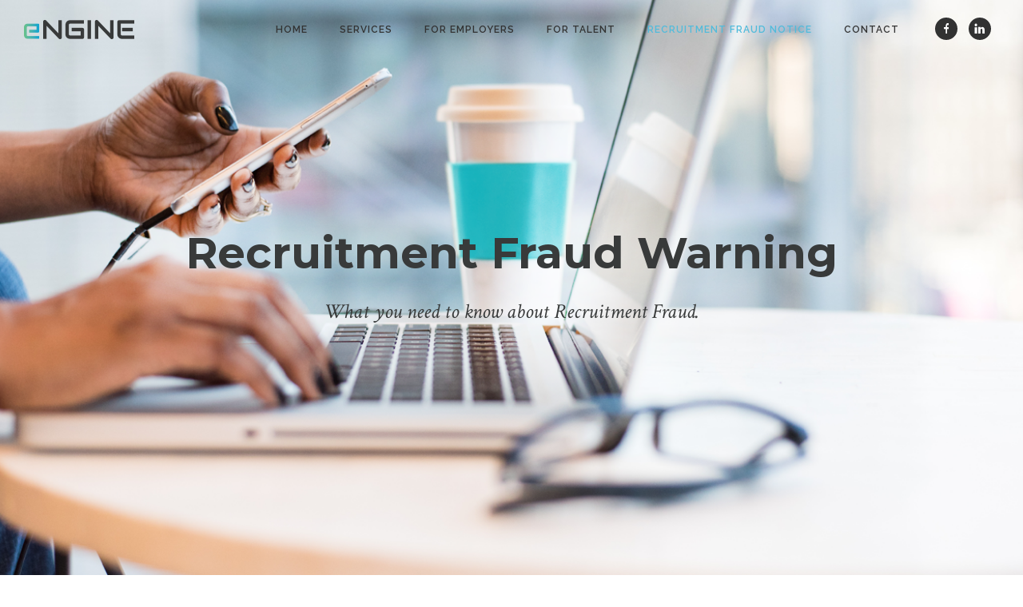

--- FILE ---
content_type: text/html; charset=UTF-8
request_url: https://enginehires.com/recruitment-fraud-notice/
body_size: 14863
content:
<!doctype html>
<!-- paulirish.com/2008/conditional-stylesheets-vs-css-hacks-answer-neither/ -->
<!--[if lt IE 7]> <html class="no-js lt-ie9 lt-ie8 lt-ie7" lang="en"> <![endif]-->
<!--[if IE 7]>    <html class="no-js lt-ie9 lt-ie8" lang="en"> <![endif]-->
<!--[if IE 8]>    <html class="no-js lt-ie9" lang="en"> <![endif]-->
<!-- Consider adding a manifest.appcache: h5bp.com/d/Offline -->
<!--[if gt IE 8]><!--> 
<html class="no-js" lang="en" prefix="og: http://ogp.me/ns#"> <!--<![endif]-->
<head>
	<meta charset="utf-8">
	<meta http-equiv="X-UA-Compatible" content="IE=edge,chrome=1" >
	<meta name="viewport" content="user-scalable=no, width=device-width, initial-scale=1, maximum-scale=1" />
    <meta name="apple-mobile-web-app-capable" content="yes" />
	
    <title>Recruitment Fraud Warning</title>

<!-- This site is optimized with the Yoast SEO plugin v4.0.2 - https://yoast.com/wordpress/plugins/seo/ -->
<meta name="description" content="Recruitment fraud is a sophisticated scam that offers fictitious job opportunities with the intent to steal from its victims."/>
<meta name="robots" content="noodp"/>
<link rel="canonical" href="https://enginehires.com/recruitment-fraud-notice/" />
<meta property="og:locale" content="en_US" />
<meta property="og:type" content="article" />
<meta property="og:title" content="Recruitment Fraud Warning" />
<meta property="og:description" content="Recruitment fraud is a sophisticated scam that offers fictitious job opportunities with the intent to steal from its victims." />
<meta property="og:url" content="https://enginehires.com/recruitment-fraud-notice/" />
<meta property="article:publisher" content="https://www.facebook.com/eNGINE-443373239346366" />
<meta property="og:image" content="https://enginehires.com/wp-content/uploads/2023/06/icon_steal.png" />
<meta property="og:image" content="https://enginehires.com/wp-content/uploads/2023/06/icon_thief.png" />
<meta property="og:image" content="https://enginehires.com/wp-content/uploads/2023/06/icon_write.png" />
<meta property="og:image" content="https://enginehires.com/wp-content/uploads/2023/06/icon_direction.png" />
<meta name="twitter:card" content="summary" />
<meta name="twitter:description" content="Recruitment fraud is a sophisticated scam that offers fictitious job opportunities with the intent to steal from its victims." />
<meta name="twitter:title" content="Recruitment Fraud Warning" />
<meta name="twitter:image" content="https://enginehires.com/wp-content/uploads/2023/06/icon_steal.png" />
<!-- / Yoast SEO plugin. -->

<link rel='dns-prefetch' href='//fonts.googleapis.com' />
<link rel='dns-prefetch' href='//s.w.org' />
<link rel="alternate" type="application/rss+xml" title=" &raquo; Feed" href="https://enginehires.com/feed/" />
<link rel="alternate" type="application/rss+xml" title=" &raquo; Comments Feed" href="https://enginehires.com/comments/feed/" />
		<script type="text/javascript">
			window._wpemojiSettings = {"baseUrl":"https:\/\/s.w.org\/images\/core\/emoji\/2.2.1\/72x72\/","ext":".png","svgUrl":"https:\/\/s.w.org\/images\/core\/emoji\/2.2.1\/svg\/","svgExt":".svg","source":{"concatemoji":"https:\/\/enginehires.com\/wp-includes\/js\/wp-emoji-release.min.js?ver=4.7.25"}};
			!function(t,a,e){var r,n,i,o=a.createElement("canvas"),l=o.getContext&&o.getContext("2d");function c(t){var e=a.createElement("script");e.src=t,e.defer=e.type="text/javascript",a.getElementsByTagName("head")[0].appendChild(e)}for(i=Array("flag","emoji4"),e.supports={everything:!0,everythingExceptFlag:!0},n=0;n<i.length;n++)e.supports[i[n]]=function(t){var e,a=String.fromCharCode;if(!l||!l.fillText)return!1;switch(l.clearRect(0,0,o.width,o.height),l.textBaseline="top",l.font="600 32px Arial",t){case"flag":return(l.fillText(a(55356,56826,55356,56819),0,0),o.toDataURL().length<3e3)?!1:(l.clearRect(0,0,o.width,o.height),l.fillText(a(55356,57331,65039,8205,55356,57096),0,0),e=o.toDataURL(),l.clearRect(0,0,o.width,o.height),l.fillText(a(55356,57331,55356,57096),0,0),e!==o.toDataURL());case"emoji4":return l.fillText(a(55357,56425,55356,57341,8205,55357,56507),0,0),e=o.toDataURL(),l.clearRect(0,0,o.width,o.height),l.fillText(a(55357,56425,55356,57341,55357,56507),0,0),e!==o.toDataURL()}return!1}(i[n]),e.supports.everything=e.supports.everything&&e.supports[i[n]],"flag"!==i[n]&&(e.supports.everythingExceptFlag=e.supports.everythingExceptFlag&&e.supports[i[n]]);e.supports.everythingExceptFlag=e.supports.everythingExceptFlag&&!e.supports.flag,e.DOMReady=!1,e.readyCallback=function(){e.DOMReady=!0},e.supports.everything||(r=function(){e.readyCallback()},a.addEventListener?(a.addEventListener("DOMContentLoaded",r,!1),t.addEventListener("load",r,!1)):(t.attachEvent("onload",r),a.attachEvent("onreadystatechange",function(){"complete"===a.readyState&&e.readyCallback()})),(r=e.source||{}).concatemoji?c(r.concatemoji):r.wpemoji&&r.twemoji&&(c(r.twemoji),c(r.wpemoji)))}(window,document,window._wpemojiSettings);
		</script>
		<style type="text/css">
img.wp-smiley,
img.emoji {
	display: inline !important;
	border: none !important;
	box-shadow: none !important;
	height: 1em !important;
	width: 1em !important;
	margin: 0 .07em !important;
	vertical-align: -0.1em !important;
	background: none !important;
	padding: 0 !important;
}
</style>
<link rel='stylesheet' id='contact-form-7-css'  href='https://enginehires.com/wp-content/plugins/contact-form-7/includes/css/styles.css?ver=4.6.1' type='text/css' media='all' />
<link rel='stylesheet' id='be-slider-css'  href='https://enginehires.com/wp-content/plugins/oshine-modules/public/css/be-slider.css?ver=4.7.25' type='text/css' media='all' />
<link rel='stylesheet' id='oshine-modules-css'  href='https://enginehires.com/wp-content/plugins/oshine-modules/public/css/oshine-modules.css?ver=1.0.0' type='text/css' media='all' />
<link rel='stylesheet' id='rs-plugin-settings-css'  href='https://enginehires.com/wp-content/plugins/revslider/public/assets/css/settings.css?ver=5.3.1.5' type='text/css' media='all' />
<style id='rs-plugin-settings-inline-css' type='text/css'>
#rs-demo-id {}
</style>
<link rel='stylesheet' id='tatsu-main-css-css'  href='https://enginehires.com/wp-content/plugins/tatsu/public/css/tatsu.css?ver=1.0.0' type='text/css' media='all' />
<link rel='stylesheet' id='tatsu-shortcodes-css'  href='https://enginehires.com/wp-content/plugins/tatsu/public/css/tatsu-shortcodes.css?ver=1.0.0' type='text/css' media='all' />
<link rel='stylesheet' id='tatsu-css-animations-css'  href='https://enginehires.com/wp-content/plugins/tatsu/public/css/tatsu-css-animations.css?ver=4.7.25' type='text/css' media='all' />
<link rel='stylesheet' id='magnific-popup-css'  href='https://enginehires.com/wp-content/themes/oshin/css/magnific-popup.css?ver=4.7.25' type='text/css' media='all' />
<link rel='stylesheet' id='oshine_icons-css'  href='https://enginehires.com/wp-content/themes/oshin/fonts/icomoon/style.css?ver=4.7.25' type='text/css' media='all' />
<link rel='stylesheet' id='be-themes-bb-press-css-css'  href='https://enginehires.com/wp-content/themes/oshin/bb-press/bb-press.css?ver=4.7.25' type='text/css' media='all' />
<link rel='stylesheet' id='be-style-css-css'  href='https://enginehires.com/wp-content/themes/oshin_child/style.css?ver=4.7.25' type='text/css' media='all' />
<link rel='stylesheet' id='be-themes-layout-css'  href='https://enginehires.com/wp-content/themes/oshin/css/layout.css?ver=4.7.25' type='text/css' media='all' />
<link rel='stylesheet' id='scrollbar-css'  href='https://enginehires.com/wp-content/themes/oshin/css/scrollbar.css?ver=4.7.25' type='text/css' media='all' />
<link rel='stylesheet' id='flickity-css'  href='https://enginehires.com/wp-content/themes/oshin/css/flickity.css?ver=4.7.25' type='text/css' media='all' />
<link rel='stylesheet' id='be-custom-fonts-css'  href='https://enginehires.com/wp-content/themes/oshin/fonts/fonts.css?ver=4.7.25' type='text/css' media='all' />
<link rel='stylesheet' id='ms-main-css'  href='https://enginehires.com/wp-content/plugins/masterslider/public/assets/css/masterslider.main.css?ver=3.1.1' type='text/css' media='all' />
<link rel='stylesheet' id='ms-custom-css'  href='https://enginehires.com/wp-content/uploads/masterslider/custom.css?ver=1.3' type='text/css' media='all' />
<link rel='stylesheet' id='redux-google-fonts-be_themes_data-css'  href='https://fonts.googleapis.com/css?family=Montserrat%3A700%2C400%7CCrimson+Text%3A400italic%2C400Italic%7CRaleway%3A400%2C600%2C500%7CLato%3A700%7COpen+Sans%3A400%7CSource+Sans+Pro%7CDroid+Sans&#038;subset=latin&#038;ver=1581370269' type='text/css' media='all' />
<script type='text/javascript' src='https://enginehires.com/wp-includes/js/jquery/jquery.js?ver=1.12.4'></script>
<script type='text/javascript' src='https://enginehires.com/wp-includes/js/jquery/jquery-migrate.min.js?ver=1.4.1'></script>
<script type='text/javascript' src='https://enginehires.com/wp-content/plugins/revslider/public/assets/js/jquery.themepunch.tools.min.js?ver=5.3.1.5'></script>
<script type='text/javascript' src='https://enginehires.com/wp-content/plugins/revslider/public/assets/js/jquery.themepunch.revolution.min.js?ver=5.3.1.5'></script>
<script type='text/javascript' src='https://enginehires.com/wp-content/themes/oshin/js/vendor/modernizr.js?ver=4.7.25'></script>
<link rel='https://api.w.org/' href='https://enginehires.com/wp-json/' />
<link rel="EditURI" type="application/rsd+xml" title="RSD" href="https://enginehires.com/xmlrpc.php?rsd" />
<link rel="wlwmanifest" type="application/wlwmanifest+xml" href="https://enginehires.com/wp-includes/wlwmanifest.xml" /> 
<meta name="generator" content="WordPress 4.7.25" />
<link rel='shortlink' href='https://enginehires.com/?p=3720' />
<link rel="alternate" type="application/json+oembed" href="https://enginehires.com/wp-json/oembed/1.0/embed?url=https%3A%2F%2Fenginehires.com%2Frecruitment-fraud-notice%2F" />
<link rel="alternate" type="text/xml+oembed" href="https://enginehires.com/wp-json/oembed/1.0/embed?url=https%3A%2F%2Fenginehires.com%2Frecruitment-fraud-notice%2F&#038;format=xml" />
<script>var ms_grabbing_curosr='https://enginehires.com/wp-content/plugins/masterslider/public/assets/css/common/grabbing.cur',ms_grab_curosr='https://enginehires.com/wp-content/plugins/masterslider/public/assets/css/common/grab.cur';</script>
<meta name="generator" content="MasterSlider 3.1.1 - Responsive Touch Image Slider" />
<style type="text/css"> body {
    background-color: rgb(255,255,255);background-color: rgba(255,255,255,1);}
.layout-box #header-inner-wrap, 
#header-inner-wrap,
body.header-transparent #header #header-inner-wrap.no-transparent,
.left-header .sb-slidebar.sb-left
{
    background-color: rgb(255,255,255);background-color: rgba(255,255,255,1);}
#mobile-menu, 
#mobile-menu ul {
    background-color: rgb(255,255,255);background-color: rgba(255,255,255,1);}

  #mobile-menu li{
    border-bottom-color: #efefef ;
  }


body.header-transparent #header-inner-wrap{
  background: transparent;
}
#header .header-border{
 border-bottom:  none #e0e0e0;
}
#header-top-bar{
    background-color: rgb(50,50,50);background-color: rgba(50,50,50,0.85);    border-bottom: 1px solid #323232;
    color: #ffffff;
}
#header-top-bar #topbar-menu li a{
    color: #ffffff;
}
#header-bottom-bar{
    background-color: rgb(255,255,255);background-color: rgba(255,255,255,0.00);    border-top: 1px solid #efefef;
    border-bottom: 1px solid #efefef;
}
body.header-transparent #header #header-inner-wrap {
	-webkit-transition: background .25s ease, box-shadow .25s ease;
	-moz-transition: background .25s ease, box-shadow .25s ease;
	-o-transition: background .25s ease, box-shadow .25s ease;
	transition: background .25s ease, box-shadow .25s ease;
}
body.header-transparent.semi .layout-wide #header  .semi-transparent ,
body.header-transparent.semi .layout-border #header  .semi-transparent {
  background-color: rgb(0,0,0);background-color: rgba(0,0,0,0.41);  !important ;
}
body.header-transparent.semi .layout-box #header  .semi-transparent #header-wrap{
  background-color: rgb(0,0,0);background-color: rgba(0,0,0,0.41);  !important ;  
}
#content,
#blog-content {
    background-color: rgb(255,255,255);background-color: rgba(255,255,255,1);}
#bottom-widgets {
    background-color: rgb(68,68,68);background-color: rgba(68,68,68,1);}
#footer {
  background-color: rgb(34,34,34);background-color: rgba(34,34,34,1);}
#footer .footer-border{
  border-bottom:  none ;
}
.page-title-module-custom {
	background-color: rgb(255,255,255);background-color: rgba(255,255,255,1);}
#portfolio-title-nav-wrap{
  background-color : #f5f5f5;
}
#navigation .sub-menu,
#navigation .children,
#navigation-left-side .sub-menu,
#navigation-left-side .children,
#navigation-right-side .sub-menu,
#navigation-right-side .children {
  background-color: rgb(31,31,31);background-color: rgba(31,31,31,1);}
.sb-slidebar.sb-right {
  background-color: rgb(58,58,58);background-color: rgba(58,58,58,0.88);}
.left-header .left-strip-wrapper,
.left-header #left-header-mobile {
  background-color : #ffffff ;
}
.layout-box-top,
.layout-box-bottom,
.layout-box-right,
.layout-box-left,
.layout-border-header-top #header-inner-wrap,
.layout-border-header-top.layout-box #header-inner-wrap, 
body.header-transparent .layout-border-header-top #header #header-inner-wrap.no-transparent {
  background-color: rgb(211,211,211);background-color: rgba(211,211,211,1);}

.left-header.left-sliding.left-overlay-menu .sb-slidebar{
  background-color: rgb(8,8,8);background-color: rgba(8,8,8,0.95);  
}
.top-header.top-overlay-menu .sb-slidebar{
  background-color: rgb(58,58,58);background-color: rgba(58,58,58,0.88);}
.search-box-wrapper{
  background-color: rgb(255,255,255);background-color: rgba(255,255,255,0.85);}
.search-box-wrapper.style1-header-search-widget input[type="text"]{
  background-color: transparent !important;
  color: #000000;
  border: 1px solid  #000000;
}
.search-box-wrapper.style2-header-search-widget input[type="text"]{
  background-color: transparent !important;
  font-style: italic;
  font-weight: 400;
  font-family: Crimson Text;
  color: #000000;
  border: none !important;
  box-shadow: none !important;
}
.search-box-wrapper .searchform .search-icon{
  color: #000000;
}
#header-top-bar-right .search-box-wrapper.style1-header-search-widget input[type="text"]{
  border: none; 
}



/* ======================
    Dynamic Border Styling
   ====================== */


.layout-box-top,
.layout-box-bottom {
  height: 30px;
}

.layout-box-right,
.layout-box-left {
  width: 30px;
}

#main.layout-border,
#main.layout-border.layout-border-header-top{
  padding: 30px;
}
.left-header #main.layout-border {
    padding-left: 0px;
}
#main.layout-border.layout-border-header-top {
  padding-top: 0px;
}
.be-themes-layout-layout-border #logo-sidebar,
.be-themes-layout-layout-border-header-top #logo-sidebar{
  margin-top: 70px;
}

/*Left Static Menu*/
.left-header.left-static.be-themes-layout-layout-border #main-wrapper{
  margin-left: 310px;
}
.left-header.left-static.be-themes-layout-layout-border .sb-slidebar.sb-left {
  left: 30px;
}

/*Right Slidebar*/

body.be-themes-layout-layout-border-header-top .sb-slidebar.sb-right,
body.be-themes-layout-layout-border .sb-slidebar.sb-right {
  right: -250px; 
}
.be-themes-layout-layout-border-header-top .sb-slidebar.sb-right.opened,
.be-themes-layout-layout-border .sb-slidebar.sb-right.opened {
  right: 30px;
}
body.be-themes-layout-layout-border-header-top.top-header.slider-bar-opened #main #header #header-inner-wrap.no-transparent.top-animate,
body.be-themes-layout-layout-border.top-header.slider-bar-opened #main #header #header-inner-wrap.no-transparent.top-animate {
  right: 310px;
}
.layout-border .section-navigation {
  bottom: 80px;
}

/*Single Page Version*/
body.be-themes-layout-layout-border-header-top.single-page-version .single-page-nav-wrap,
body.be-themes-layout-layout-border.single-page-version .single-page-nav-wrap {
  right: 50px;
}

/*Split Screen Page Template*/
.top-header .layout-border #content.page-split-screen-left {
  margin-left: calc(50% + 15px);
} 
.top-header.page-template-page-splitscreen-left .layout-border .header-hero-section {
  width: calc(50% - 15px);
} 

.top-header .layout-border #content.page-split-screen-right {
  width: calc(50% - 15px);
} 
.top-header.page-template-page-splitscreen-right .layout-border .header-hero-section {
  left: calc(50% - 15px);
} 
  
 
@media only screen and (max-width: 960px) {
  body.be-themes-layout-layout-border-header-top.single-page-version .single-page-nav-wrap,
  body.be-themes-layout-layout-border.single-page-version .single-page-nav-wrap {
    right: 35px;
  }
  body.be-themes-layout-layout-border-header-top .sb-slidebar.sb-right, 
  body.be-themes-layout-layout-border .sb-slidebar.sb-right {
    right: -280px;
  }
  #main.layout-border,
  #main.layout-border.layout-border-header-top {
    padding: 0px !important;
  }
  .top-header .layout-border #content.page-split-screen-left,
  .top-header .layout-border #content.page-split-screen-right {
      margin-left: 0px;
      width:100%;
  }
  .top-header.page-template-page-splitscreen-right .layout-border .header-hero-section,
  .top-header.page-template-page-splitscreen-left .layout-border .header-hero-section {
      width:100%;
  }
}

/* ======================
    Typography
   ====================== */
body,
.special-heading-wrap .caption-wrap .body-font {
    font:  400 15px "Raleway","Open Sans","Arial",sans-serif; 
    color: #5f6263;
    line-height: 28px;
    letter-spacing: 0px;
    text-transform: none;    -webkit-font-smoothing: antialiased; 
    -moz-osx-font-smoothing: grayscale;
}
h1 {
	font:  700 55px "Montserrat","Open Sans","Arial",sans-serif; 
    color: #222222;
    line-height: 70px;
    letter-spacing: ;
    text-transform: none;}
h2 {
	font:  700 42px "Montserrat","Open Sans","Arial",sans-serif; 
    color: #222222;
    line-height: 63px;
    letter-spacing: 0px;
    text-transform: none;}
h3 {
  font:  400 35px "Montserrat","Open Sans","Arial",sans-serif; 
    color: #222222;
    line-height: 52px;
    letter-spacing: 0px;
    text-transform: none;}
h4,
.woocommerce-order-received .woocommerce h2, 
.woocommerce-order-received .woocommerce h3,
.woocommerce-view-order .woocommerce h2, 
.woocommerce-view-order .woocommerce h3{
  font:  400 26px "Montserrat","Open Sans","Arial",sans-serif; 
    color: #222222;
    line-height: 42px;
    letter-spacing: 0px;
    text-transform: none;}
h5, #reply-title {
  font:  400 20px "Montserrat","Open Sans","Arial",sans-serif; 
    color: #222222;
    line-height: 36px;
    letter-spacing: 0px;
    text-transform: none;}
h6,
.testimonial-author-role.h6-font,
.menu-card-title,
.menu-card-item-price,
.slider-counts,
.woocommerce-MyAccount-navigation ul li {
  font:  400 16px "Montserrat","Open Sans","Arial",sans-serif; 
    color: #222222;
    line-height: 32px;
    letter-spacing: 0px;
    text-transform: none;}
.gallery-side-heading {
  font-size: 15px;
}
.special-subtitle , 
.style1.thumb-title-wrap .portfolio-item-cats {
  font-style: italic;
  font-size: 16px;
  font-weight: 400;
  font-family: Crimson Text;
  text-transform: none;
  letter-spacing: 0px;
}
.gallery-side-heading {
  font-size: 15px;
}
.attachment-details-custom-slider{
  background-color: rgb(0,0,0);background-color: rgba(0,0,0,1);  font: Italic 400 15px "Crimson Text","Open Sans","Arial",sans-serif; 
    color: ;
    line-height: ;
    letter-spacing: 0px;
    text-transform: none;}
.single-portfolio-slider .carousel_bar_wrap{
  background-color: rgb(255,255,255);background-color: rgba(255,255,255,0.5);}
.top-right-sliding-menu .sb-right ul#slidebar-menu li,
.overlay-menu-close {
  font:  400 12px "Raleway","Open Sans","Arial",sans-serif; 
    color: #ffffff;
    line-height: 60px;
    letter-spacing: 1px;
    text-transform: uppercase;  //line-height: normal;
}
.top-right-sliding-menu .sb-right ul#slidebar-menu li a{
  color: #ffffff !important;
}
.top-right-sliding-menu .sb-right #slidebar-menu ul.sub-menu li{
  font:  400 13px "Raleway","Open Sans","Arial",sans-serif; 
    color: #ffffff;
    line-height: 25px;
    letter-spacing: ;
    text-transform: none;}
.top-right-sliding-menu .sb-right ul#slidebar-menu li a{
  color: #ffffff !important;
}
.sb-right #slidebar-menu .mega .sub-menu .highlight .sf-with-ul{
 font:  400 12px "Raleway","Open Sans","Arial",sans-serif; 
    color: #ffffff;
    line-height: 60px;
    letter-spacing: 1px;
    text-transform: uppercase;;
 color: #ffffff !important;
}
.post-meta.post-top-meta-typo{
  font:   12px "Raleway","Open Sans","Arial",sans-serif; 
    color: #757575;
    line-height: 24px;
    letter-spacing: 0px;
    text-transform: uppercase;;
}
#portfolio-title-nav-bottom-wrap h6,
#portfolio-title-nav-bottom-wrap .slider-counts {
  font:  400 15px "Montserrat","Open Sans","Arial",sans-serif; 
    color: ;
    line-height: ;
    letter-spacing: 0px;
    text-transform: none;;  
  line-height: 40px;
}
.filters .filter_item{
  font:  400 12px "Montserrat","Open Sans","Arial",sans-serif; 
    color: #222222;
    line-height: 32px;
    letter-spacing: 1px;
    text-transform: uppercase;;  
}
.filters.single_border .filter_item{
    border-color: #51bbdb;
}
.filters.rounded .current_choice{
    border-radius: 50px;
    background-color: #51bbdb;
    color: #ffffff;
}
.filters.single_border .current_choice,
.filters.border .current_choice{
    color: #51bbdb;
}
#navigation,
.style2 #navigation,
#navigation-left-side,
#navigation-right-side,
.header-cart-controls .cart-contents,
.sb-left  #slidebar-menu,
#header-controls-right,
#header-controls-left,
body #header-inner-wrap.top-animate.style2 #navigation,
.top-overlay-menu .sb-right  #slidebar-menu {
    font:  600 12px "Raleway","Open Sans","Arial",sans-serif; 
    color: #999999;
    line-height: 51px;
    letter-spacing: 1px;
    text-transform: uppercase;}

#header .be-mobile-menu-icon,
#header .be-mobile-menu-icon::before, 
#header .be-mobile-menu-icon::after{
  background-color: #999999}
.exclusive-mobile-bg .menu-controls{
  background-color: background-color: rgb(255,255,255);background-color: rgba(255,255,255,0);;
}
#header .exclusive-mobile-bg .menu-controls .be-mobile-menu-icon,
#header .exclusive-mobile-bg .menu-controls .be-mobile-menu-icon::before,
#header .exclusive-mobile-bg .menu-controls .be-mobile-menu-icon::after{
  background-color: #323232}
.be-mobile-menu-icon{
  width: 18px;
  height: 2px;
}
.be-mobile-menu-icon::before{
  top: -5px;
}
.be-mobile-menu-icon::after{
  top: 5px;
}
ul#mobile-menu a {
    font:  400 12px "Montserrat","Open Sans","Arial",sans-serif; 
    color: #232323;
    line-height: 40px;
    letter-spacing: 1px;
    text-transform: uppercase;}
ul#mobile-menu ul.sub-menu a{
    font:  400 13px "Raleway","Open Sans","Arial",sans-serif; 
    color: #474747;
    line-height: 27px;
    letter-spacing: 0px;
    text-transform: none; 
}
ul#mobile-menu li.mega ul.sub-menu li.highlight > :first-child{
    font:  400 12px "Montserrat","Open Sans","Arial",sans-serif; 
    color: #232323;
    line-height: 40px;
    letter-spacing: 1px;
    text-transform: uppercase;}


ul#mobile-menu .mobile-sub-menu-controller{
  line-height : 40px ;
}
ul#mobile-menu ul.sub-menu .mobile-sub-menu-controller{
  line-height : 27px ;
}

#navigation .sub-menu,
#navigation .children,
#navigation-left-side .sub-menu,
#navigation-left-side .children,
#navigation-right-side .sub-menu,
#navigation-right-side .children,
.sb-left  #slidebar-menu .sub-menu,
.top-overlay-menu .sb-right  #slidebar-menu .sub-menu{
  font:  400 13px "Raleway","Open Sans","Arial",sans-serif; 
    color: #bbbbbb;
    line-height: 28px;
    letter-spacing: 0px;
    text-transform: none;}
.thumb-title-wrap {
  color: #ffffff;
}
.thumb-title-wrap .thumb-title{
  font:  400 14px "Montserrat","Open Sans","Arial",sans-serif; 
    color: ;
    line-height: 30px;
    letter-spacing: 0px;
    text-transform: uppercase;}
.thumb-title-wrap .portfolio-item-cats {
  font-size: 13px;
  line-height: 17px;
  text-transform: none;
  letter-spacing: 0px;
}
.full-screen-portfolio-overlay-title {
    font:  400 14px "Montserrat","Open Sans","Arial",sans-serif; 
    color: ;
    line-height: 30px;
    letter-spacing: 0px;
    text-transform: uppercase;}
#footer {
    font:  400 13px "Raleway","Open Sans","Arial",sans-serif; 
    color: #888888;
    line-height: 14px;
    letter-spacing: 0px;
    text-transform: none;}
#bottom-widgets h6 {
    font:  400 12px "Montserrat","Open Sans","Arial",sans-serif; 
    color: #dfdfdf;
    line-height: 22px;
    letter-spacing: 1px;
    text-transform: uppercase;    margin-bottom:20px;
}
#bottom-widgets {
    font:  400 14px "Raleway","Open Sans","Arial",sans-serif; 
    color: #a2a2a2;
    line-height: 24px;
    letter-spacing: 0px;
    text-transform: none;}
.sidebar-widgets h6 {
   font:  400 12px "Montserrat","Open Sans","Arial",sans-serif; 
    color: #333333;
    line-height: 22px;
    letter-spacing: 1px;
    text-transform: uppercase;   margin-bottom:20px;
}
.sidebar-widgets {
	font:  400 14px "Raleway","Open Sans","Arial",sans-serif; 
    color: #606060;
    line-height: 24px;
    letter-spacing: 0px;
    text-transform: none;}

.sb-slidebar .widget {
  font:  400 13px "Raleway","Open Sans","Arial",sans-serif; 
    color: #a2a2a2;
    line-height: 25px;
    letter-spacing: 0px;
    text-transform: none;}
.sb-slidebar .widget h6 {
  font:  400 12px "Montserrat","Open Sans","Arial",sans-serif; 
    color: #ffffff;
    line-height: 22px;
    letter-spacing: 1px;
    text-transform: none;}
.woocommerce ul.products li.product .product-meta-data h3, 
.woocommerce-page ul.products li.product .product-meta-data h3,
.woocommerce ul.products li.product h3, 
.woocommerce-page ul.products li.product h3 {
  font:  700 18px "Lato","Open Sans","Arial",sans-serif; 
    color: #222222;
    line-height: 27px;
    letter-spacing: 0px;
    text-transform: none;}

.related.products h2,
.upsells.products h2,
.cart-collaterals .cross-sells h2,
.cart_totals h2, 
.shipping_calculator h2,
.woocommerce-billing-fields h3,
.woocommerce-shipping-fields h3,
.shipping_calculator h2,
#order_review_heading,
.woocommerce .page-title {
  font-family: Lato;
  font-weight: 700;
}
.woocommerce-page.single.single-product #content div.product h1.product_title.entry-title {
  font:  700 18px "Lato","Open Sans","Arial",sans-serif; 
    color: #222222;
    line-height: 27px;
    letter-spacing: 0px;
    text-transform: none;}

.woocommerce form .form-row label, .woocommerce-page form .form-row label {
  color: #222222;
}


.contact_form_module input[type="text"], 
.contact_form_module textarea {
  font:  400 13px "Open Sans","Open Sans","Arial",sans-serif; 
    color: #222222;
    line-height: 26px;
    letter-spacing: 0px;
    text-transform: none;}
#bottom-widgets .widget ul li a, #bottom-widgets a {
	color: inherit;
}

a, a:visited, a:hover,
#bottom-widgets .widget ul li a:hover, 
#bottom-widgets a:hover{
  color: #51bbdb;
}
#navigation .current_page_item a,
#navigation .current_page_item a:hover,
#navigation a:hover,
#navigation-left-side .current_page_item a,
#navigation-left-side .current_page_item a:hover,
#navigation-left-side a:hover,
#navigation-right-side .current_page_item a,
#navigation-right-side .current_page_item a:hover,
#navigation-right-side a:hover,
#menu li.current-menu-ancestor {
	color: #51bbdb;
}
#navigation .current_page_item ul li a,
#navigation-left-side .current_page_item ul li a,
#navigation-right-side .current_page_item ul li a {
  color: inherit;
}
.be-nav-link-effect-1 a::after,
.be-nav-link-effect-2 a::after,
.be-nav-link-effect-3 a::after{
  background-color: rgb(81,187,219);background-color: rgba(81,187,219,1);}
.current-menu-item a {
  color: #51bbdb;
}

.sb-left #slidebar-menu a:hover,
.sb-left #slidebar-menu .current-menu-item > a {
  color: #51bbdb !important;
}

.page-title-module-custom .page-title-custom,
h6.portfolio-title-nav{
  font:   18px "Montserrat","Open Sans","Arial",sans-serif; 
    color: #000000;
    line-height: 36px;
    letter-spacing: 3px;
    text-transform: uppercase;}
#portfolio-title-nav-wrap .portfolio-nav a {
 color:   #444444; 
}
#portfolio-title-nav-wrap .portfolio-nav a .home-grid-icon span{
  background-color: #444444; 
}
#portfolio-title-nav-wrap .portfolio-nav a:hover {
 color:   #000000; 
}
#portfolio-title-nav-wrap .portfolio-nav a:hover .home-grid-icon span{
  background-color: #000000; 
}
.breadcrumbs {
  color: #000000;
}
.page-title-module-custom .header-breadcrumb {
  line-height: 36px;
}
#portfolio-title-nav-bottom-wrap h6, 
#portfolio-title-nav-bottom-wrap ul li a, 
.single_portfolio_info_close,
#portfolio-title-nav-bottom-wrap .slider-counts{
  background-color: rgb(0,0,0);background-color: rgba(0,0,0,1);}
a.custom-share-button, a.custom-share-button:active, a.custom-share-button:hover, a.custom-share-button:visited{
  color: #222222 !important; 
}
.tatsu-button,
.be-button,
.woocommerce a.button, .woocommerce-page a.button, 
.woocommerce button.button, .woocommerce-page button.button, 
.woocommerce input.button, .woocommerce-page input.button, 
.woocommerce #respond input#submit, .woocommerce-page #respond input#submit,
.woocommerce #content input.button, .woocommerce-page #content input.button,
input[type="submit"],
.more-link.style1-button,
.more-link.style2-button,
.more-link.style3-button,
input[type="button"], input[type="submit"], input[type="reset"], input[type="file"]::-webkit-file-upload-button, button  {
	font-family: Montserrat;
  font-weight: 400;
}
.more-link.style2-button {
  color: #000000 !important;
  border-color: #000000 !important;
}
.more-link.style2-button:hover {
  border-color: #51bbdb !important;
  background: #51bbdb !important;
  color: #ffffff !important;
}
.woocommerce a.button, .woocommerce-page a.button, 
.woocommerce button.button, .woocommerce-page button.button, 
.woocommerce input.button, .woocommerce-page input.button, 
.woocommerce #respond input#submit, .woocommerce-page #respond input#submit,
.woocommerce #content input.button, .woocommerce-page #content input.button {
  background: transparent !important;
  color: #000 !important;
  border-color: #000 !important;
  border-style: solid !important;
  border-width: 2px !important;
  background:  !important;
  color:  !important;
  border-width: px !important;
  border-color:  !important;
  line-height: 41px;
  text-transform: uppercase;
}
.woocommerce a.button:hover, .woocommerce-page a.button:hover, 
.woocommerce button.button:hover, .woocommerce-page button.button:hover, 
.woocommerce input.button:hover, .woocommerce-page input.button:hover, 
.woocommerce #respond input#submit:hover, .woocommerce-page #respond input#submit:hover,
.woocommerce #content input.button:hover, .woocommerce-page #content input.button:hover {
  background: #e0a240 !important;
  color: #fff !important;
  border-color: #e0a240 !important;
  border-width: 2px !important;
  background:  !important;
  color:  !important;
  border-color:  !important;

}
.woocommerce a.button.alt, .woocommerce-page a.button.alt, 
.woocommerce .button.alt, .woocommerce-page .button.alt, 
.woocommerce input.button.alt, .woocommerce-page input.button.alt,
.woocommerce input[type="submit"].alt, .woocommerce-page input[type="submit"].alt, 
.woocommerce #respond input#submit.alt, .woocommerce-page #respond input#submit.alt,
.woocommerce #content input.button.alt, .woocommerce-page #content input.button.alt {
  background: #e0a240 !important;
  color: #fff !important;
  border-color: #e0a240 !important;
  border-style: solid !important;
  border-width: 2px !important;
  background:  !important;
  color:  !important;
  border-width: px !important;
  border-color:  !important;
  line-height: 41px;
  text-transform: uppercase;
}
.woocommerce a.button.alt:hover, .woocommerce-page a.button.alt:hover, 
.woocommerce .button.alt:hover, .woocommerce-page .button.alt:hover, 
.woocommerce input[type="submit"].alt:hover, .woocommerce-page input[type="submit"].alt:hover, 
.woocommerce input.button.alt:hover, .woocommerce-page input.button.alt:hover, 
.woocommerce #respond input#submit.alt:hover, .woocommerce-page #respond input#submit.alt:hover,
.woocommerce #content input.button.alt:hover, .woocommerce-page #content input.button.alt:hover {
  background: transparent !important;
  color: #000 !important;
  border-color: #000 !important;
  border-style: solid !important;
  border-width: 2px !important;
  background:  !important;
  color:  !important;
  border-color:  !important;
}

.woocommerce .woocommerce-message a.button, 
.woocommerce-page .woocommerce-message a.button,
.woocommerce .woocommerce-message a.button:hover,
.woocommerce-page .woocommerce-message a.button:hover {
  border: none !important;
  color: #fff !important;
  background: none !important;
}

.post-title ,
.post-date-wrap {
  font:  500 25px "Raleway","Open Sans","Arial",sans-serif; 
    color: #000000;
    line-height: 40px;
    letter-spacing: 0px;
    text-transform: none;  margin-bottom: 12px;
}

.style7-blog .post-title{
  margin-bottom: 9px;
}
.style3-blog .post-title {
  font:  400 14px "Montserrat","Open Sans","Arial",sans-serif; 
    color: #000000;
    line-height: 28px;
    letter-spacing: 0px;
    text-transform: uppercase;}

.post-nav li{
  font:  400 13px "Raleway","Open Sans","Arial",sans-serif; 
    color: #888888;
    line-height: 18px;
    letter-spacing: 0px;
    text-transform: none;}

.ui-tabs-anchor, 
.accordion .accordion-head,
.skill-wrap .skill_name,
.chart-wrap span,
.animate-number-wrap h6 span,
.woocommerce-tabs .tabs li a,
.be-countdown {
    font-family: Raleway;
    letter-spacing: 0px;
    font-style: ;
    font-weight: 600;
}

.woocommerce-tabs .tabs li a {
  color: #222222 !important;
}

.ui-tabs-anchor{
  font-size: 13px;
  line-height: 17px;
  text-transform: uppercase;
}

.accordion .accordion-head{
  font-size: 13px;
  line-height: 17px;
  text-transform: uppercase;
}
.accordion .accordion-head.with-bg.ui-accordion-header-active{
  background-color: #51bbdb !important;
  color: #ffffff !important;
}
.skill-wrap .skill_name{
  font-size: 12px;
  line-height: 17px;
  text-transform: uppercase;
}

.countdown-section {
  font-size: 15px;
  line-height: 30px;
  text-transform: uppercase;
}

.countdown-amount {
  font-size: 55px;
  line-height: 95px;
  text-transform: uppercase;
}

.tweet-slides .tweet-content{
  font-family: Droid Sans;
  letter-spacing: 0px;
  font-style: ;
  font-weight: ;
  text-transform: none;
}

.testimonial_slide .testimonial-content{
  font-family: Source Sans Pro;
  letter-spacing: 0px;
  font-style: ;
  font-weight: ;
  text-transform: uppercase;
}
#portfolio-title-nav-wrap{
  padding-top: 22px;
  padding-bottom: 22px;
  border-bottom: 1px none #e8e8e8;
}

#portfolio-title-nav-bottom-wrap h6, 
#portfolio-title-nav-bottom-wrap ul, 
.single_portfolio_info_close .font-icon,
.slider-counts{
  color:  #ffffff ;
}
#portfolio-title-nav-bottom-wrap .home-grid-icon span{
  background-color: #ffffff ;
}
#portfolio-title-nav-bottom-wrap h6:hover,
#portfolio-title-nav-bottom-wrap ul a:hover,
#portfolio-title-nav-bottom-wrap .slider-counts:hover,
.single_portfolio_info_close:hover {
  background-color: rgb(240,180,82);background-color: rgba(240,180,82,0.85);}

#portfolio-title-nav-bottom-wrap h6:hover,
#portfolio-title-nav-bottom-wrap ul a:hover,
#portfolio-title-nav-bottom-wrap .slider-counts:hover,
.single_portfolio_info_close:hover .font-icon{
  color:  #ffffff ;
}
#portfolio-title-nav-bottom-wrap ul a:hover .home-grid-icon span{
  background-color: #ffffff ;
}
/* ======================
    Layout 
   ====================== */


body #header-inner-wrap.top-animate #navigation, 
body #header-inner-wrap.top-animate .header-controls, 
body #header-inner-wrap.stuck #navigation, 
body #header-inner-wrap.stuck .header-controls {
	-webkit-transition: line-height 0.5s ease;
	-moz-transition: line-height 0.5s ease;
	-ms-transition: line-height 0.5s ease;
	-o-transition: line-height 0.5s ease;
	transition: line-height 0.5s ease;
}
	
.header-cart-controls .cart-contents span{
	background: #646464;
}
.header-cart-controls .cart-contents span{
	color: #f5f5f5;
}

.left-sidebar-page,
.right-sidebar-page, 
.no-sidebar-page .be-section-pad:first-child, 
.page-template-page-940-php #content , 
.no-sidebar-page #content-wrap, 
.portfolio-archives.no-sidebar-page #content-wrap {
    padding-top: 80px;
    padding-bottom: 80px;
}  
.no-sidebar-page #content-wrap.page-builder{
    padding-top: 0px;
    padding-bottom: 0px;
}
.left-sidebar-page .be-section:first-child, 
.right-sidebar-page .be-section:first-child, 
.dual-sidebar-page .be-section:first-child {
    padding-top: 0 !important;
}

.style1 .logo,
.style4 .logo,
#left-header-mobile .logo,
.style3 .logo{
  padding-top: 25px;
  padding-bottom: 25px;
}

.style5 .logo,
.style6 .logo{
  margin-top: 25px;
  margin-bottom: 25px;
}
#footer-wrap {
  padding-top: 25px;  
  padding-bottom: 25px;  
}

/* ======================
    Colors 
   ====================== */


.sec-bg,
.gallery_content,
.fixed-sidebar-page .fixed-sidebar,
.style3-blog .blog-post.element .element-inner,
.style4-blog .blog-post,
.blog-post.format-link .element-inner,
.blog-post.format-quote .element-inner,
.woocommerce ul.products li.product, 
.woocommerce-page ul.products li.product,
.chosen-container.chosen-container-single .chosen-drop,
.chosen-container.chosen-container-single .chosen-single,
.chosen-container.chosen-container-active.chosen-with-drop .chosen-single {
  background: #efefef;
}
.sec-color,
.post-meta a,
.pagination a, .pagination a:visited, .pagination span, .pages_list a,
input[type="text"], input[type="email"], input[type="password"],
textarea,
.gallery_content,
.fixed-sidebar-page .fixed-sidebar,
.style3-blog .blog-post.element .element-inner,
.style4-blog .blog-post,
.blog-post.format-link .element-inner,
.blog-post.format-quote .element-inner,
.woocommerce ul.products li.product, 
.woocommerce-page ul.products li.product,
.chosen-container.chosen-container-single .chosen-drop,
.chosen-container.chosen-container-single .chosen-single,
.chosen-container.chosen-container-active.chosen-with-drop .chosen-single {
  color: #7a7a7a;
}

.woocommerce .quantity .plus, .woocommerce .quantity .minus, .woocommerce #content .quantity .plus, .woocommerce #content .quantity .minus, .woocommerce-page .quantity .plus, .woocommerce-page .quantity .minus, .woocommerce-page #content .quantity .plus, .woocommerce-page #content .quantity .minus,
.woocommerce .quantity input.qty, .woocommerce #content .quantity input.qty, .woocommerce-page .quantity input.qty, .woocommerce-page #content .quantity input.qty {
  background: #efefef; 
  color: #7a7a7a;
  border-color: #eeeeee;
}

.woocommerce div.product .woocommerce-tabs ul.tabs li, .woocommerce #content div.product .woocommerce-tabs ul.tabs li, .woocommerce-page div.product .woocommerce-tabs ul.tabs li, .woocommerce-page #content div.product .woocommerce-tabs ul.tabs li {
  color: #7a7a7a!important;
}

.chosen-container .chosen-drop,
nav.woocommerce-pagination,
.summary.entry-summary .price,
.portfolio-details.style2 .gallery-side-heading-wrap {
  border-color: #eeeeee !important;
}

.fixed-sidebar-page #page-content{
  background: #efefef; 
}


.sec-border,
input[type="text"], input[type="email"], input[type="tel"], input[type="password"],
textarea {
  border: 2px solid #eeeeee;
}
.chosen-container.chosen-container-single .chosen-single,
.chosen-container.chosen-container-active.chosen-with-drop .chosen-single {
  border: 2px solid #eeeeee;
}

.woocommerce table.shop_attributes th, .woocommerce-page table.shop_attributes th,
.woocommerce table.shop_attributes td, .woocommerce-page table.shop_attributes td {
    border: none;
    border-bottom: 1px solid #eeeeee;
    padding-bottom: 5px;
}

.woocommerce .widget_price_filter .price_slider_wrapper .ui-widget-content, .woocommerce-page .widget_price_filter .price_slider_wrapper .ui-widget-content{
    border: 1px solid #eeeeee;
}
.pricing-table .pricing-title,
.chosen-container .chosen-results li {
  border-bottom: 1px solid #eeeeee;
}
.pricing-table .pricing-feature{
  font-size: -14px;
}

.separator {
  border:0;
  height:1px;
  color: #eeeeee;
  background-color: #eeeeee;
}


.alt-color,
li.ui-tabs-active h6 a,
#navigation a:hover,
#header-top-menu a:hover,
#navigation .current-menu-item > a,
#slidebar-menu .current-menu-item > a,
a,
a:visited,
.social_media_icons a:hover,
.post-title a:hover,
.fn a:hover,
a.team_icons:hover,
.recent-post-title a:hover,
.widget_nav_menu ul li.current-menu-item a,
.widget_nav_menu ul li.current-menu-item:before,
.woocommerce ul.cart_list li a:hover,
.woocommerce ul.product_list_widget li a:hover,
.woocommerce-page ul.cart_list li a:hover,
.woocommerce-page ul.product_list_widget li a:hover,
.woocommerce-page .product-categories li a:hover,
.woocommerce ul.products li.product .product-meta-data h3:hover,
.woocommerce table.cart a.remove:hover, .woocommerce #content table.cart a.remove:hover, .woocommerce-page table.cart a.remove:hover, .woocommerce-page #content table.cart a.remove:hover,
td.product-name a:hover,
.woocommerce-page #content .quantity .plus:hover,
.woocommerce-page #content .quantity .minus:hover,
.post-category a:hover,
#navigation .sub-menu .current-menu-item > a,
#navigation .sub-menu a:hover,
#navigation .children .current-menu-item > a,
#navigation .children a:hover,
a.custom-like-button.liked,
#slidebar-menu .current-menu-item > a,
.menu-card-item-stared {
    color: #51bbdb;
}

#navigation a:hover,
#header-top-menu a:hover,
#navigation .current-menu-item > a,
#slidebar-menu .current-menu-item > a,
#navigation .sub-menu .current-menu-item > a,
#navigation .sub-menu a:hover,
#navigation .children .current-menu-item > a,
#navigation .children a:hover,
#slidebar-menu .current-menu-item > a{
  color: #51bbdb;
}


.content-slide-wrap .flex-control-paging li a.flex-active,
.content-slide-wrap .flex-control-paging li.flex-active a:before {
  background: #51bbdb !important;
  border-color: #51bbdb !important;
}

#navigation .mega .sub-menu .highlight .sf-with-ul{
 font:  600 12px "Raleway","Open Sans","Arial",sans-serif; 
    color: #999999;
    line-height: 51px;
    letter-spacing: 1px;
    text-transform: uppercase; color: #bbbbbb !important;
 line-height:1.5;
}
#navigation .menu > ul > li.mega > ul > li {
  border-color: #ffffff;
}

  .sb-slidebar.sb-right .menu{
    border-top: 1px solid #2d2d2d;
    border-bottom: 1px solid #2d2d2d;
}
.post-title a:hover {
    color: #51bbdb !important;
}

.alt-bg,
input[type="submit"],
.tagcloud a:hover,
.pagination a:hover,
.widget_tag_cloud a:hover,
.pagination .current,
.trigger_load_more .be-button,
.trigger_load_more .be-button:hover {
    background-color: #51bbdb;
    transition: 0.2s linear all;
}
.mejs-controls .mejs-time-rail .mejs-time-current ,
.mejs-controls .mejs-horizontal-volume-slider .mejs-horizontal-volume-current,
.woocommerce span.onsale, 
.woocommerce-page span.onsale, 
.woocommerce a.add_to_cart_button.button.product_type_simple.added,
.woocommerce-page .widget_shopping_cart_content .buttons a.button:hover,
.woocommerce nav.woocommerce-pagination ul li span.current, 
.woocommerce nav.woocommerce-pagination ul li a:hover, 
.woocommerce nav.woocommerce-pagination ul li a:focus,
.testimonial-flex-slider .flex-control-paging li a.flex-active,
#back-to-top,
.be-carousel-nav,
.portfolio-carousel .owl-controls .owl-prev:hover,
.portfolio-carousel .owl-controls .owl-next:hover,
.owl-theme .owl-controls .owl-dot.active span,
.owl-theme .owl-controls .owl-dot:hover span,
.more-link.style3-button,
.view-project-link.style3-button{
  background: #51bbdb !important;
}
.single-page-nav-link.current-section-nav-link {
  background: #51bbdb !important;
}
.woocommerce .woocommerce-ordering select.orderby, 
.woocommerce-page .woocommerce-ordering select.orderby{
      font:  400 15px "Raleway","Open Sans","Arial",sans-serif; 
    color: #5f6263;
    line-height: 28px;
    letter-spacing: 0px;
    text-transform: none;      border-color: #eeeeee;
}

.view-project-link.style2-button,
.single-page-nav-link.current-section-nav-link {
  border-color: #51bbdb !important;
}

.view-project-link.style2-button:hover {
  background: #51bbdb !important;
  color: #ffffff !important;
}
.tagcloud a:hover,
.testimonial-flex-slider .flex-control-paging li a.flex-active,
.testimonial-flex-slider .flex-control-paging li a {
  border-color: #51bbdb;
}
a.be-button.view-project-link,
.more-link {
  border-color: #51bbdb; 
}


.portfolio-container .thumb-bg {
  background-color: rgba(81,187,219,0.85);
}

.photostream_overlay,
.be-button,
.more-link.style3-button,
.view-project-link.style3-button,
button ,
input[type="button"], input[type="submit"], input[type="reset"], input[type="file"]::-webkit-file-upload-button{
	background-color: #51bbdb;
}
.alt-bg-text-color,
input[type="submit"],
.tagcloud a:hover,
.pagination a:hover,
.widget_tag_cloud a:hover,
.pagination .current,
.woocommerce nav.woocommerce-pagination ul li span.current, 
.woocommerce nav.woocommerce-pagination ul li a:hover, 
.woocommerce nav.woocommerce-pagination ul li a:focus,
#back-to-top,
.be-carousel-nav,
.single_portfolio_close .font-icon, 
.single_portfolio_back .font-icon,
.more-link.style3-button,
.view-project-link.style3-button,
.trigger_load_more a.be-button,
.trigger_load_more a.be-button:hover,
.portfolio-carousel .owl-controls .owl-prev:hover .font-icon,
.portfolio-carousel .owl-controls .owl-next:hover .font-icon{
    color: #ffffff;
    transition: 0.2s linear all;
}
.woocommerce .button.alt.disabled {
    background: #efefef !important;
    color: #a2a2a2 !important;
    border: none !important;
    cursor: not-allowed;
}
.be-button,
input[type="button"], input[type="submit"], input[type="reset"], input[type="file"]::-webkit-file-upload-button, button {
	color: #ffffff;
	transition: 0.2s linear all;
}
.button-shape-rounded #submit,
.button-shape-rounded .style2-button.view-project-link,
.button-shape-rounded .style3-button.view-project-link,
.button-shape-rounded .style2-button.more-link,
.button-shape-rounded .style3-button.more-link,
.button-shape-rounded .contact_submit {
  border-radius: 3px;
}
.button-shape-circular .style2-button.view-project-link,
.button-shape-circular .style3-button.view-project-link{
  border-radius: 50px;
  padding: 17px 30px !important;
}
.button-shape-circular .style2-button.more-link,
.button-shape-circular .style3-button.more-link{
  border-radius: 50px;
  padding: 7px 30px !important;
}
.button-shape-circular .contact_submit,
.button-shape-circular #submit{
  border-radius: 50px;   
  padding-left: 30px;
  padding-right: 30px;
}
.mfp-arrow{
  color: #ffffff;
  transition: 0.2s linear all;
  -moz-transition: 0.2s linear all;
  -o-transition: 0.2s linear all;
  transition: 0.2s linear all;
}

.portfolio-title a {
    color: inherit;
}

.arrow-block .arrow_prev,
.arrow-block .arrow_next,
.arrow-block .flickity-prev-next-button {
    background-color: rgb(0,0,0);background-color: rgba(0,0,0,1);} 

.arrow-border .arrow_prev,
.arrow-border .arrow_next,
.arrow-border .flickity-prev-next-button {
    border: 1px solid #000000;
} 

.gallery-info-box-wrap .arrow_prev .font-icon,
.gallery-info-box-wrap .arrow_next .font-icon{
  color: #ffffff;
}

.flickity-prev-next-button .arrow{
  fill: #ffffff;
}

.arrow-block .arrow_prev:hover,
.arrow-block .arrow_next:hover,
.arrow-block .flickity-prev-next-button:hover {
  background-color: rgb(0,0,0);background-color: rgba(0,0,0,1);}

.arrow-border .arrow_prev:hover,
.arrow-border .arrow_next:hover,
.arrow-border .flickity-prev-next-button:hover {
    border: 1px solid #000000;
} 

.gallery-info-box-wrap .arrow_prev:hover .font-icon,
.gallery-info-box-wrap .arrow_next:hover .font-icon{
  color: #ffffff;
}

.flickity-prev-next-button:hover .arrow{
  fill: #ffffff;
}



#back-to-top.layout-border,
#back-to-top.layout-border-header-top {
  right: 50px;
  bottom: 50px;
}
.layout-border .fixed-sidebar-page #right-sidebar.active-fixed {
    right: 30px;
}
body.header-transparent.admin-bar .layout-border #header #header-inner-wrap.no-transparent.top-animate, 
body.sticky-header.admin-bar .layout-border #header #header-inner-wrap.no-transparent.top-animate {
  top: 62px;
}
body.header-transparent .layout-border #header #header-inner-wrap.no-transparent.top-animate, 
body.sticky-header .layout-border #header #header-inner-wrap.no-transparent.top-animate {
  top: 30px;
}
body.header-transparent.admin-bar .layout-border.layout-border-header-top #header #header-inner-wrap.no-transparent.top-animate, 
body.sticky-header.admin-bar .layout-border.layout-border-header-top #header #header-inner-wrap.no-transparent.top-animate {
  top: 32px;
  z-index: 15;
}
body.header-transparent .layout-border.layout-border-header-top #header #header-inner-wrap.no-transparent.top-animate, 
body.sticky-header .layout-border.layout-border-header-top #header #header-inner-wrap.no-transparent.top-animate {
  top: 0px;
  z-index: 15;
}
body.header-transparent .layout-border #header #header-inner-wrap.no-transparent #header-wrap, 
body.sticky-header .layout-border #header #header-inner-wrap.no-transparent #header-wrap {
  margin: 0px 30px;
  -webkit-box-sizing: border-box;
  -moz-box-sizing: border-box;
  box-sizing: border-box;
  position: relative;
}
.mfp-content.layout-border img {
  padding: 70px 0px 70px 0px;
}
body.admin-bar .mfp-content.layout-border img {
  padding: 102px 0px 70px 0px;
}
.mfp-content.layout-border .mfp-bottom-bar {
  margin-top: -60px;
}
body .mfp-content.layout-border .mfp-close {
  top: 30px;
}
body.admin-bar .mfp-content.layout-border .mfp-close {
  top: 62px;
}
pre {
    background-image: -webkit-repeating-linear-gradient(top, #ffffff 0px, #ffffff 30px, #efefef 24px, #efefef 56px);
    background-image: -moz-repeating-linear-gradient(top, #ffffff 0px, #ffffff 30px, #efefef 24px, #efefef 56px);
    background-image: -ms-repeating-linear-gradient(top, #ffffff 0px, #ffffff 30px, #efefef 24px, #efefef 56px);
    background-image: -o-repeating-linear-gradient(top, #ffffff 0px, #ffffff 30px, #efefef 24px, #efefef 56px);
    background-image: repeating-linear-gradient(top, #ffffff 0px, #ffffff 30px, #efefef 24px, #efefef 56px);
    display: block;
    line-height: 28px;
    margin-bottom: 50px;
    overflow: auto;
    padding: 0px 10px;
    border:1px solid #eeeeee;
}


@media only screen and (max-width : 767px ) {

    


    #hero-section h1 , 
    .full-screen-section-wrap h1,
    .tatsu-fullscreen-wrap h1 {
      font-size: 30px;
      line-height: 40px;
    }
    #hero-section h2,
    .full-screen-section-wrap h2,
    .tatsu-fullscreen-wrap h2 { 
      font-size: 25px;
      line-height: 35px;
    }
    #hero-section h4,
    .full-screen-section-wrap h4,
    .tatsu-fullscreen-wrap h3 {
      font-size: 16px;
      line-height: 30px;
    }
    #hero-section h5,
    .full-screen-section-wrap h5,
    .tatsu-fullscreen-wrap h5 {
      font-size: 16px;
      line-height: 30px;
    }

    }

.loader-style1-double-bounce1, .loader-style1-double-bounce2,
.loader-style2-wrap,
.loader-style3-wrap > div,
.loader-style5-wrap .dot1, .loader-style5-wrap .dot2,
#nprogress .bar {
  background: #51bbdb !important; 
}
.loader-style4-wrap {
    border-top: 7px solid rgba(81, 187, 219 , 0.3);
  border-right: 7px solid rgba(81, 187, 219 , 0.3);
  border-bottom: 7px solid rgba(81, 187, 219 , 0.3);
  border-left-color: #51bbdb; 
}

#nprogress .spinner-icon {
  border-top-color: #51bbdb !important; 
  border-left-color: #51bbdb !important; 
}
#nprogress .peg {
  box-shadow: 0 0 10px #51bbdb, 0 0 5px #51bbdb !important;
}
.single-page-version #navigation .current_page_item a,
.single-page-version #navigation .sub-menu .current-menu-item > a,
.single-page-version #navigation .children .current-menu-item > a {
  color: inherit ;
}
.single-page-version #navigation a:hover,
.single-page-version #navigation .current-section a,
.single-page-version #slidebar-menu .current-section a {
  color: #51bbdb;
}

.style1 #navigation,
.style3 #navigation,
.style4 #navigation,
.style5 #navigation, 
#header-controls-left,
#header-controls-right,
#header-wrap,
.mobile-nav-controller-wrap,
#left-header-mobile .header-cart-controls,
.style6 #navigation-left-side,
.style6 #navigation-right-side{
	line-height: 74px;
}
body.header-transparent #header-wrap #navigation,
body.header-transparent #header-wrap #navigation-left-side,
body.header-transparent #header-wrap #navigation-right-side,
body.header-transparent #header-inner-wrap .header-controls, 
body.header-transparent #header-inner-wrap .mobile-nav-controller-wrap {
	line-height: 74px;
}
body #header-inner-wrap.top-animate #navigation,
body #header-inner-wrap.top-animate #navigation-left-side,
body #header-inner-wrap.top-animate #navigation-right-side,
body #header-inner-wrap.top-animate .header-controls,
body #header-inner-wrap.top-animate #header-wrap,
body #header-inner-wrap.top-animate #header-controls-right {
	line-height: 74px;
}
.header-transparent #content.page-split-screen-left,
.header-transparent #content.page-split-screen-right{
  
}
  #navigation-left-side {
    padding-right: 109px;
  }
  #navigation-right-side {
    padding-left: 109px;
  }

  @media only screen and (max-width : 320px){
    .logo{
     width: 138px;
      max-width: 40%; 
      margin-left: 10px !important;
    }
    #header-controls-right,
    .mobile-nav-controller-wrap{
      line-height: 72.608695652174px !important; 
      right: 10px !important;
    }
  }
/*  Optiopn Panel Css */
.rev_slider {
    text-align: center;
}

#bottom-widgets {
background-color: #434444;
}

#footer {
background-color: #39393a;
}

.tatsu-parallax-element-wrap {
    top:10px;
}

.special-subtitle {
    max-width: 100%;
}


.tatsu-list .tatsu-icon {
    font-size: 26px;
}

.tatsu-list-content {
    line-height: 35px;
}

#rev_slider_2_1 .uranus.tparrows {
display:none;
}

#bbpress-forums li.bbp-body ul.forum, 
#bbpress-forums li.bbp-body ul.topic {
  border-top: 1px solid #eeeeee;
}
#bbpress-forums ul.bbp-lead-topic, #bbpress-forums ul.bbp-topics, #bbpress-forums ul.bbp-forums, #bbpress-forums ul.bbp-replies, #bbpress-forums ul.bbp-search-results {
  border: 1px solid #eeeeee;
}
#bbpress-forums li.bbp-header, 
#bbpress-forums li.bbp-footer,
.menu-card-item.highlight-menu-item {
  background: #efefef;
}
a.bbp-forum-title,
#bbpress-forums fieldset.bbp-form label,
.bbp-topic-title a.bbp-topic-permalink {
  font:  400 16px "Montserrat","Open Sans","Arial",sans-serif; 
    color: #222222;
    line-height: 32px;
    letter-spacing: 0px;
    text-transform: none; /* font: inherit;
  line-height: inherit;
  letter-spacing: inherit;
  text-transform: inherit; */
}
#bbpress-forums ul.forum-titles li,
#bbpress-forums ul.bbp-replies li.bbp-header {
  font:  400 16px "Montserrat","Open Sans","Arial",sans-serif; 
    color: #222222;
    line-height: 32px;
    letter-spacing: 0px;
    text-transform: none;  line-height: inherit;
  letter-spacing: inherit;
  text-transform: uppercase;
  font-size: inherit;
}
#bbpress-forums .topic .bbp-topic-meta a, 
.bbp-forum-freshness a,
.bbp-topic-freshness a,
.bbp-header .bbp-reply-content a,
.bbp-topic-tags a,
.bbp-breadcrumb a,
.bbp-forums-list a {
  color: #222222;
}
#bbpress-forums .topic .bbp-topic-meta a:hover,
.bbp-forum-freshness a:hover,
.bbp-topic-freshness a:hover,
.bbp-header .bbp-reply-content a:hover,
.bbp-topic-tags a:hover,
.bbp-breadcrumb a:hover,
.bbp-forums-list a:hover {
  color: #51bbdb;
}
div.bbp-reply-header,
.bar-style-related-posts-list,
.menu-card-item {
  border-color: #eeeeee;
}

/*Event On Plugin*/

.ajde_evcal_calendar .calendar_header p, .eventon_events_list .eventon_list_event .evcal_cblock {
    font-family: Montserrat !important;
}
.eventon_events_list .eventon_list_event .evcal_desc span.evcal_desc2, .evo_pop_body .evcal_desc span.evcal_desc2 {
  font-family: Montserrat !important;
  font-size: 14px !important;
  text-transform: none;
}
.eventon_events_list .eventon_list_event .evcal_desc span.evcal_event_subtitle, .evo_pop_body .evcal_desc span.evcal_event_subtitle,
.evcal_evdata_row .evcal_evdata_cell p, #evcal_list .eventon_list_event p.no_events {
  text-transform: none !important;
  font-family: Raleway !important;
  font-size: inherit !important;
}
#evcal_list .eventon_list_event .evcal_desc span.evcal_event_title, .eventon_events_list .evcal_event_subtitle {
  padding-bottom: 10px !important;
}
.eventon_events_list .eventon_list_event .evcal_desc, .evo_pop_body .evcal_desc, #page-content p.evcal_desc {
  padding-left: 100px !important;
}
.evcal_evdata_row {
  background: #efefef !important;
}
.eventon_events_list .eventon_list_event .event_description {
  background: #efefef !important;
  border-color: #eeeeee !important;
}
.bordr,
#evcal_list .bordb {
  border-color: #eeeeee !important; 
}
.evcal_evdata_row .evcal_evdata_cell h3 {
  margin-bottom: 10px !important;
} </style><meta name="generator" content="Powered by Slider Revolution 5.3.1.5 - responsive, Mobile-Friendly Slider Plugin for WordPress with comfortable drag and drop interface." />
		<style type="text/css" id="wp-custom-css">
			/*
You can add your own CSS here.

Click the help icon above to learn more.
*/

#bottom-widgets h6 {
text-transform: none !important;
}		</style>
	</head>
<body class="page-template-default page page-id-3720 _masterslider _msp_version_3.1.1 transparent-sticky header-transparent no-section-scroll top-header top-right-sliding-menu be-themes-layout-layout-wide opt-panel-cache-off" data-be-site-layout='layout-wide' data-be-page-template = 'page'>	
		
	<div id="main-wrapper">
				<div id="main" class="ajaxable layout-wide" >
			
	<header id="header">
				<div id="header-inner-wrap" class="transparent background--light style1"  data-headerscheme="background--light">
										<div id="header-wrap" class=" clearfix" data-default-height="74" data-sticky-height="74">
											<div class="logo">
							<a href="https://enginehires.com"><img class="transparent-logo dark-scheme-logo" src="https://enginehires.com/wp-content/uploads/2017/02/logo.png" alt="" /><img class="transparent-logo light-scheme-logo" src="https://enginehires.com/wp-content/uploads/2017/02/logo.png" alt="" /><img class="normal-logo" src="https://enginehires.com/wp-content/uploads/2017/02/logo.png" alt="" /><img class="sticky-logo" src="https://enginehires.com/wp-content/uploads/2017/02/logo.png" alt="" /></a>						</div>
												<div id="header-controls-right">
							<div class="mobile-nav-controller-wrap">
								<!-- <div class="menu-controls mobile-nav-controller"><div class="font-icon custom-font-icon"><span class="menu-icon menu-icon-first"></span><span class="menu-icon menu-icon-second"></span><span class="menu-icon menu-icon-third"></span></div></div> -->
								<div class="menu-controls mobile-nav-controller" title="Mobile Menu Controller"><span class="be-mobile-menu-icon"></span></div>
							</div>
											<div class="header-code-widgets"><div class="tatsu-module tatsu-icon-shortcode align-none"><a href="https://www.facebook.com/eNGINE-443373239346366" class="icon-circle  " data-animation="fadeIn" ><i class="tatsu-icon icon-facebook tiny circle" style="border-style: solid; border-width: 0px; border-color: #323232; background-color: #323232; color: #fff;" data-animation="fadeIn" data-bg-color="#323232" data-hover-bg-color="#3b5998" data-color="#fff" data-hover-color="#ffffff" data-border-color="#323232" data-hover-border-color="#323232"></i></a></div>
<div class="tatsu-module tatsu-icon-shortcode align-none"><a href="https://www.linkedin.com/company/enginehires/" class="icon-circle  " data-animation="fadeIn" ><i class="tatsu-icon icon-linkedin tiny circle" style="border-style: solid; border-width: 0px; border-color: #323232; background-color: #323232; color: #fff;" data-animation="fadeIn" data-bg-color="#323232" data-hover-bg-color="#0c9aca" data-color="#fff" data-hover-color="#ffffff" data-border-color="#323232" data-hover-border-color="#323232"></i></a></div>				</div>						</div>						<!-- if (((basename($be_themes_data['opt-header-style'], '.png') != 'style2' ) && (basename($be_themes_data['opt-header-style'], '.png') != 'style4' ) && (basename($be_themes_data['opt-header-style'], '.png') != 'style6' ) && (basename($be_themes_data['opt-header-style'], '.png') != 'style5' )) || (isset($be_themes_data['top-menu-style']) && !empty($be_themes_data['top-menu-style']) && $be_themes_data['top-menu-style'] == 'menu-animate-fall')) {?> -->
							<nav id="navigation" class="clearfix">	<div class="menu"><ul id="menu" class="clearfix none"><li id="menu-item-3271" class="menu-item menu-item-type-post_type menu-item-object-page menu-item-home menu-item-3271"><a href="https://enginehires.com/">Home</a></li>
<li id="menu-item-3375" class="menu-item menu-item-type-post_type menu-item-object-page menu-item-3375"><a href="https://enginehires.com/services/">Services</a></li>
<li id="menu-item-3270" class="menu-item menu-item-type-post_type menu-item-object-page menu-item-3270"><a href="https://enginehires.com/for-business/">For Employers</a></li>
<li id="menu-item-3398" class="menu-item menu-item-type-post_type menu-item-object-page menu-item-3398"><a href="https://enginehires.com/for-talent/">For Talent</a></li>
<li id="menu-item-3752" class="menu-item menu-item-type-post_type menu-item-object-page current-menu-item page_item page-item-3720 current_page_item menu-item-3752"><a href="https://enginehires.com/recruitment-fraud-notice/">Recruitment Fraud Notice</a></li>
<li id="menu-item-3343" class="menu-item menu-item-type-post_type menu-item-object-page menu-item-3343"><a href="https://enginehires.com/contact/">Contact</a></li>
</ul></div>							</nav><!-- End Navigation -->				</div>

														<div class="clearfix"><div class="mobile-menu"><ul id="mobile-menu" class="clearfix"><li class="menu-item menu-item-type-post_type menu-item-object-page menu-item-home menu-item-3271"><a href="https://enginehires.com/">Home</a></li>
<li class="menu-item menu-item-type-post_type menu-item-object-page menu-item-3375"><a href="https://enginehires.com/services/">Services</a></li>
<li class="menu-item menu-item-type-post_type menu-item-object-page menu-item-3270"><a href="https://enginehires.com/for-business/">For Employers</a></li>
<li class="menu-item menu-item-type-post_type menu-item-object-page menu-item-3398"><a href="https://enginehires.com/for-talent/">For Talent</a></li>
<li class="menu-item menu-item-type-post_type menu-item-object-page current-menu-item page_item page-item-3720 current_page_item menu-item-3752"><a href="https://enginehires.com/recruitment-fraud-notice/">Recruitment Fraud Notice</a></li>
<li class="menu-item menu-item-type-post_type menu-item-object-page menu-item-3343"><a href="https://enginehires.com/contact/">Contact</a></li>
</ul></div>			</div>
		</div>
	</header> <!-- END HEADER -->
<div class="header-hero-section" id="hero-section"><div class="header-hero-custom-section"><div class="hero-section-wrap be-section full-screen-height  be-bg-cover be-bg-parallax   clearfix" style="background: url(https://enginehires.com/wp-content/uploads/2023/06/hero2.png) no-repeat fixed center center;; height: px;"><div class="be-row be-wrap"><div class="hero-section-inner-wrap"><div class="hero-section-inner"><h1 style="text-align: center;"><span style="color: #383a3a;">Recruitment Fraud Warning</span></h1>
<div class="special-subtitle-wrap " style="margin-bottom: 30px;" data-animation="fadeIn">
<div class="align-center"><span class="special-subtitle" style="color: #383a3a; font-size: 26px ; width: 100%" >What you need to know about Recruitment Fraud.</span></div>
</div>
</div></div></div></div></div></div>	<div id="content" class="no-sidebar-page">
		<div id="content-wrap" class="page-builder">
			<section id="page-content">
				<div class="clearfix">
					<div id="" class="tatsu-section   tatsu-clearfix" style="background-color: rgba(246,251,253,1);border-width:0px 0px 1px 0px;border-color:#e2e2e2;border-style:solid;margin:0px 0px 0px 0px;" data-title="" data-headerscheme="background--light"><div class="tatsu-section-pad clearfix" style="padding:100px 0% 80px 0%;" data-padding-top="100px"><div class="tatsu-row-wrap  tatsu-wrap tatsu-zero-margin tatsu-medium-gutter tatsu-reg-cols tatsu-clearfix"><div  class="tatsu-row " ><div id="" class="tatsu-column  tatsu-column-no-bg tatsu-one-half  tatsu-clearfix" data-animation="fadeIn" style=""><div class="tatsu-column-inner" style=""><div class="tatsu-column-pad-wrap"><div class="tatsu-column-pad" style="padding:0px 0px 0px 0px;"><div class="tatsu-module tatsu-text-inner   clearfix" style="width: %; margin-right:auto; margin-left:auto;" data-animation="fadeIn">
<h5 style="text-align: left;">What is Recruitment Fraud?</h5>
<p>Recruitment fraud is a sophisticated scam that offers fictitious job opportunities with the intent to steal from its victims. It is typically conducted online through unsolicited emails claiming to be from a well-known company. These emails instruct recipients to provide personal information, sign counterfeit letters of employment, organize visas and ultimately request payments. Offenders may include, without permission, the impersonated company’s name and logo in their communications.</p>
<p>If you are contacted by someone who you suspect may not actually represent eNGINE LLC, please forward the original email that includes the original subject line and complete header information to <a href="mailto:careers@enginehires.com">careers@enginehires.com</a>.</p>
</div><div class="tatsu-empty-space " style="height:30px;"></div></div></div></div></div><div id="" class="tatsu-column  tatsu-column-no-bg tatsu-one-half  tatsu-clearfix" data-animation="fadeIn" style=""><div class="tatsu-column-inner" style=""><div class="tatsu-column-pad-wrap"><div class="tatsu-column-pad" style="padding:0px 0px 0px 0px;"><div class="tatsu-module tatsu-text-inner   clearfix" style="width: 100%; " data-animation="fadeIn">
<p><img class="aligncenter size-full wp-image-3731" src="https://enginehires.com/wp-content/uploads/2023/06/icon_steal.png" alt="" width="358" height="257" srcset="https://enginehires.com/wp-content/uploads/2023/06/icon_steal.png 358w, https://enginehires.com/wp-content/uploads/2023/06/icon_steal-300x215.png 300w, https://enginehires.com/wp-content/uploads/2023/06/icon_steal-70x50.png 70w" sizes="(max-width: 358px) 100vw, 358px" /></p>
</div></div></div></div></div></div></div></div></div><div id="" class="tatsu-section   tatsu-clearfix" style="background-color: #ffffff;border-width:0px 0px 1px 0px;border-color:#e2e2e2;border-style:solid;margin:0px 0px 0px 0px;" data-title="" data-headerscheme="background--light"><div class="tatsu-section-pad clearfix" style="padding:100px 0% 80px 0%;" data-padding-top="100px"><div class="tatsu-row-wrap  tatsu-wrap tatsu-zero-margin tatsu-medium-gutter tatsu-reg-cols tatsu-clearfix"><div  class="tatsu-row " ><div id="" class="tatsu-column  tatsu-column-no-bg tatsu-one-half  tatsu-clearfix" data-animation="fadeIn" style=""><div class="tatsu-column-inner" style=""><div class="tatsu-column-pad-wrap"><div class="tatsu-column-pad" style="padding:0px 0px 0px 0px;"><div class="tatsu-module tatsu-text-inner   clearfix" style="width: %; margin-right: 0; margin-left:0;" data-animation="fadeIn">
<p><img class="aligncenter size-full wp-image-3743" src="https://enginehires.com/wp-content/uploads/2023/06/icon_thief.png" alt="" width="358" height="257" srcset="https://enginehires.com/wp-content/uploads/2023/06/icon_thief.png 358w, https://enginehires.com/wp-content/uploads/2023/06/icon_thief-300x215.png 300w, https://enginehires.com/wp-content/uploads/2023/06/icon_thief-70x50.png 70w" sizes="(max-width: 358px) 100vw, 358px" /></p>
</div></div></div></div></div><div id="" class="tatsu-column  tatsu-column-no-bg tatsu-one-half  tatsu-clearfix" data-animation="fadeIn" style=""><div class="tatsu-column-inner" style=""><div class="tatsu-column-pad-wrap"><div class="tatsu-column-pad" style="padding:0px 0px 0px 0px;"><div class="tatsu-module tatsu-text-inner   clearfix" style="width: %; margin-right:auto; margin-left:auto;" data-animation="fadeIn">
<h5 style="text-align: left;">How to Identify Recruitment Fraud:</h5>
<p>
• The email does not come from an official eNGINE LLC email address.<br />
• Your interview is conducted over instant messaging.<br />
• You are guaranteed a work-from-home position.<br />
• You are offered payment before being interviewed.<br />
• There is an early request for your personal information such as address details, date of birth, passport details, etc.<br />
• You are requested to contact other companies and individuals such as lawyers, bank officials, travel agencies, courier companies, visa/immigration processing agencies, etc.<br />
The offenders offer to pay a large percentage of the fees requested and ask you to pay the remaining amount.<br />
• There is an insistence on urgency.
</p>
<p>
Candidates who seek employment with us are never required to pay any sum of money in advance. To do so would be contrary to our business conduct guidelines and ethical practices.</p>
</div><div class="tatsu-empty-space " style="height:30px;"></div></div></div></div></div></div></div></div></div><div id="" class="tatsu-section   tatsu-clearfix" style="background-color: rgba(246,251,253,1);border-width:0px 0px 1px 0px;border-color:#e2e2e2;border-style:solid;margin:0px 0px 0px 0px;" data-title="" data-headerscheme="background--light"><div class="tatsu-section-pad clearfix" style="padding:100px 0% 80px 0%;" data-padding-top="100px"><div class="tatsu-row-wrap  tatsu-wrap tatsu-zero-margin tatsu-medium-gutter tatsu-reg-cols tatsu-clearfix"><div  class="tatsu-row " ><div id="" class="tatsu-column  tatsu-column-no-bg tatsu-one-half  tatsu-clearfix" data-animation="fadeIn" style=""><div class="tatsu-column-inner" style=""><div class="tatsu-column-pad-wrap"><div class="tatsu-column-pad" style="padding:0px 0px 0px 0px;"><div class="tatsu-module tatsu-text-inner   clearfix" style="width: %; margin-right:auto; margin-left:auto;" data-animation="fadeIn">
<h5 style="text-align: left;">Do Not:</h5>
<p>• Disclose personal or financial details to anyone you don’t know.<br />• Send any money when applying for a position with us. We do not ask for money transfers or payments from applicants to secure a job as an employee or as a contractor.<br />• Engage in further communication with the suspected perpetrator.</p>
</div><div class="tatsu-empty-space " style="height:30px;"></div></div></div></div></div><div id="" class="tatsu-column  tatsu-column-no-bg tatsu-one-half  tatsu-clearfix" data-animation="fadeIn" style=""><div class="tatsu-column-inner" style=""><div class="tatsu-column-pad-wrap"><div class="tatsu-column-pad" style="padding:0px 0px 0px 0px;"><div class="tatsu-module tatsu-text-inner   clearfix" style="width: 100%; " data-animation="fadeIn">
<p><img class="aligncenter size-full wp-image-3748" src="https://enginehires.com/wp-content/uploads/2023/06/icon_write.png" alt="" width="358" height="257" srcset="https://enginehires.com/wp-content/uploads/2023/06/icon_write.png 358w, https://enginehires.com/wp-content/uploads/2023/06/icon_write-300x215.png 300w, https://enginehires.com/wp-content/uploads/2023/06/icon_write-70x50.png 70w" sizes="(max-width: 358px) 100vw, 358px" /></p>
</div></div></div></div></div></div></div></div></div><div id="" class="tatsu-section   tatsu-clearfix" style="background-color: #ffffff;border-width:0px 0px 1px 0px;border-color:#e2e2e2;border-style:solid;margin:0px 0px 0px 0px;" data-title="" data-headerscheme="background--light"><div class="tatsu-section-pad clearfix" style="padding:100px 0% 80px 0%;" data-padding-top="100px"><div class="tatsu-row-wrap  tatsu-wrap tatsu-zero-margin tatsu-medium-gutter tatsu-reg-cols tatsu-clearfix"><div  class="tatsu-row " ><div id="" class="tatsu-column  tatsu-column-no-bg tatsu-one-half  tatsu-clearfix" data-animation="fadeIn" style=""><div class="tatsu-column-inner" style=""><div class="tatsu-column-pad-wrap"><div class="tatsu-column-pad" style="padding:0px 0px 0px 0px;"><div class="tatsu-module tatsu-text-inner   clearfix" style="width: 100%; " data-animation="fadeIn">
<p><img class="aligncenter size-full wp-image-3749" src="https://enginehires.com/wp-content/uploads/2023/06/icon_direction.png" alt="" width="358" height="257" srcset="https://enginehires.com/wp-content/uploads/2023/06/icon_direction.png 358w, https://enginehires.com/wp-content/uploads/2023/06/icon_direction-300x215.png 300w, https://enginehires.com/wp-content/uploads/2023/06/icon_direction-70x50.png 70w" sizes="(max-width: 358px) 100vw, 358px" /></p>
</div></div></div></div></div><div id="" class="tatsu-column  tatsu-column-no-bg tatsu-one-half  tatsu-clearfix" data-animation="fadeIn" style=""><div class="tatsu-column-inner" style=""><div class="tatsu-column-pad-wrap"><div class="tatsu-column-pad" style="padding:0px 0px 0px 0px;"><div class="tatsu-module tatsu-text-inner   clearfix" style="width: %; margin-right: 0; margin-left:0;" data-animation="fadeIn">
<h5>Actions to Take:</h5>
<p>• Report suspected recruitment fraud activities to local authorities.<br />• <a href="https://www.ic3.gov/Home/ComplaintChoice/default.aspx">Contact the FBI</a> to report the activity.<br />• If you are contacted by someone whom you suspect may not be representing eNGINE, forward the original email including the original subject line and complete header information to <a href="mailto:careers@enginehires.com">careers@enginehires.com</a></p>
</div></div></div></div></div></div></div></div></div>
				</div> <!--  End Page Content -->
							</section>
		</div>
	</div>			<footer id="bottom-widgets">
			<div id="bottom-widgets-wrap" class="be-wrap be-row clearfix">
									<div class="one-fourth column-block clearfix">
						<div class="widget_text widget"><h6>eNGINE</h6>			<div class="textwidget"><p>eNGINE applies over 85 years of collective experience representing Consultants, uncovering passive full time hires, and building teams in Pittsburgh. It’s understood that the wrong resource at the right time is worse than no resource at all. You don’t take shortcuts. Neither do we. Successful outcomes start and finish with eNGINE.</p>
</div>
		</div>					</div>
									<div class="one-fourth column-block clearfix">
						<div class="widget_text widget"><h6>SERVICES</h6>			<div class="textwidget">Contract Staffing<br/>
Contract to Hire<br/>
Direct Hire<br/>
Payroll Services<br/>
Managed Solutions<br/>
Quality Check<br/>
</div>
		</div>					</div>
									<div class="one-fourth column-block clearfix">
						<div class="widget_text widget"><h6>FIND US AT</h6>			<div class="textwidget"><p><a href="mailto:careers@enginehires.com">careers@enginehires.com</a><br />
412-902-4010</p>
<p>800 Regis Avenue<br />
Pittsburgh, PA 15236 </p>
<div class="tatsu-module tatsu-icon-shortcode align-none"><a href="https://www.facebook.com/eNGINE-443373239346366" class="icon-square  " data-animation="fadeIn" ><i class="tatsu-icon icon-facebook2 tiny square" style="border-style: solid; border-width: 1px; border-color: #a2a2a2; background-color: inherit; color: #a2a2a2;" data-animation="fadeIn" data-bg-color="inherit" data-hover-bg-color="#51bbdb" data-color="#a2a2a2" data-hover-color="#ffffff" data-border-color="#a2a2a2" data-hover-border-color="#f0b452"></i></a></div>
<div class="tatsu-module tatsu-icon-shortcode align-none"><a href="https://www.linkedin.com/company/enginehires/ " class="icon-square  " data-animation="fadeIn" ><i class="tatsu-icon icon-linkedin2 tiny square" style="border-style: solid; border-width: 1px; border-color: #a2a2a2; background-color: inherit; color: #a2a2a2;" data-animation="fadeIn" data-bg-color="inherit" data-hover-bg-color="#51bbdb" data-color="#a2a2a2" data-hover-color="#ffffff" data-border-color="#a2a2a2" data-hover-border-color="#51bbdb"></i></a></div>
</div>
		</div>					</div>
									<div class="one-fourth column-block clearfix">
						<div class="widget_text widget"><h6>LINKS</h6>			<div class="textwidget"><a href="/" title="Home">Home</a><br/>
<a href="/services/" title="Services">Services</a><br/>
<a href="/for-business/" title="For Business">For Business</a><br/>
<a href="/for-talent/" title="For Talent">For Talent</a><br/>
<a href="/contact/" title="Contact">Contact</a><br/>
</div>
		</div><div class="widget_text widget">			<div class="textwidget"><img src="/wp-content/uploads/2024/05/best-of-staffing_2024-rgb.png" alt="Best of Staffing Client Satisfaction 2024" style="height 100px; width: 100px;"></div>
		</div>					</div>
					
			</div>
		</footer>
				<footer id="footer" class="layout-wide">
			<span class="footer-border be-wrap "></span>
			<div id="footer-wrap" class=" style1 be-wrap clearfix">
				<div class="footer-left-area">					<div class="footer-content-inner-left">				&copy; eNGINE 2020. All Rights Reserved  •  Made in PGH by <a href="http://www.Demanzik.com" target="_blank">Demanzik</a>					</div>				</div>
				<div class="footer-center-area">				</div>
				<div class="footer-right-area">					<div class="footer-content-inner-right">					</div>					</div>
			</div>
		</footer> 		</div>
	<div class="loader page-loader">
	<div class="loader-style1-wrap"><div class="loader-style1-double-bounce1"></div><div class="loader-style1-double-bounce2"></div></div></div>
	<a href="#" id="back-to-top" class="layout-wide"><i class="font-icon icon-arrow_carrot-up"></i></a>	</div>

	<script>
	  (function(i,s,o,g,r,a,m){i['GoogleAnalyticsObject']=r;i[r]=i[r]||function(){
	  (i[r].q=i[r].q||[]).push(arguments)},i[r].l=1*new Date();a=s.createElement(o),
	  m=s.getElementsByTagName(o)[0];a.async=1;a.src=g;m.parentNode.insertBefore(a,m)
	  })(window,document,'script','//www.google-analytics.com/analytics.js','ga');

	  ga('create', 'UA-93227694-1', 'auto');
	  ga('send', 'pageview');
	</script>

<input type="hidden" id="ajax_url" value="https://enginehires.com/wp-admin/admin-ajax.php" />
	<input type="hidden" id="all_ajax_exclude_links" value="" />
	
		    <div id="gallery" class="pswp" tabindex="-1" role="dialog" aria-hidden="true">
		        <div class="pswp__bg"></div>

		        <div class="pswp__scroll-wrap">

		          <div class="pswp__container">
					<div class="pswp__item"></div>
					<div class="pswp__item"></div>
					<div class="pswp__item"></div>
		          </div>

		          <div class="pswp__ui pswp__ui--hidden">

		            <div class="pswp__top-bar">

						<div class="pswp__counter"></div>

						<button class="pswp__button pswp__button--close" title="Close (Esc)"></button>

						<button class="pswp__button pswp__button--share" title="Share"></button>

						<button class="pswp__button pswp__button--fs" title="Toggle fullscreen"></button>

						<button class="pswp__button pswp__button--zoom" title="Zoom in/out"></button>

						<div class="pswp__preloader">
							<div class="pswp__preloader__icn">
							  <div class="pswp__preloader__cut">
							    <div class="pswp__preloader__donut"></div>
							  </div>
							</div>
						</div>
		            </div>


					<!-- <div class="pswp__loading-indicator"><div class="pswp__loading-indicator__line"></div></div> -->

		            <div class="pswp__share-modal pswp__share-modal--hidden pswp__single-tap">
			            <div class="pswp__share-tooltip">
							<!-- <a href="#" class="pswp__share--facebook"></a>
							<a href="#" class="pswp__share--twitter"></a>
							<a href="#" class="pswp__share--pinterest"></a>
							<a href="#" download class="pswp__share--download"></a> -->
			            </div>
			        </div>

		            <button class="pswp__button pswp__button--arrow--left" title="Previous (arrow left)"></button>
		            <button class="pswp__button pswp__button--arrow--right" title="Next (arrow right)"></button>
		            <div class="pswp__caption">
		              <div class="pswp__caption__center">
		              </div>
		            </div>
		          </div>

		        </div>

		    </div><script type='text/javascript' src='https://enginehires.com/wp-includes/js/comment-reply.min.js?ver=4.7.25'></script>
<script type='text/javascript' src='https://enginehires.com/wp-content/plugins/contact-form-7/includes/js/jquery.form.min.js?ver=3.51.0-2014.06.20'></script>
<script type='text/javascript'>
/* <![CDATA[ */
var _wpcf7 = {"recaptcha":{"messages":{"empty":"Please verify that you are not a robot."}}};
/* ]]> */
</script>
<script type='text/javascript' src='https://enginehires.com/wp-content/plugins/contact-form-7/includes/js/scripts.js?ver=4.6.1'></script>
<script type='text/javascript' src='https://enginehires.com/wp-content/plugins/oshine-modules/public/js/vendor/asyncloader.js?ver=1.0'></script>
<script type='text/javascript' src='https://enginehires.com/wp-includes/js/jquery/ui/core.min.js?ver=1.11.4'></script>
<script type='text/javascript' src='https://enginehires.com/wp-includes/js/jquery/ui/widget.min.js?ver=1.11.4'></script>
<script type='text/javascript' src='https://enginehires.com/wp-includes/js/jquery/ui/accordion.min.js?ver=1.11.4'></script>
<script type='text/javascript' src='https://enginehires.com/wp-includes/js/jquery/ui/tabs.min.js?ver=1.11.4'></script>
<script type='text/javascript'>
/* <![CDATA[ */
var oshineModulesConfig = {"pluginUrl":"https:\/\/enginehires.com\/wp-content\/plugins\/oshine-modules\/","vendorScriptsUrl":"https:\/\/enginehires.com\/wp-content\/plugins\/oshine-modules\/public\/js\/vendor\/"};
/* ]]> */
</script>
<script type='text/javascript' src='https://enginehires.com/wp-content/plugins/oshine-modules/public/js/oshine-modules.js?ver=1.0.0'></script>
<script type='text/javascript' src='https://enginehires.com/wp-content/plugins/tatsu/public/js/vendor/es6-promise.auto.min.js?ver=4.7.25'></script>
<script type='text/javascript'>
/* <![CDATA[ */
var tatsuFrontendConfig = {"pluginUrl":"https:\/\/enginehires.com\/wp-content\/plugins\/tatsu","vendorScriptsUrl":"https:\/\/enginehires.com\/wp-content\/plugins\/tatsu\/public\/js\/vendor\/","mapsApiKey":""};
/* ]]> */
</script>
<script type='text/javascript' src='https://enginehires.com/wp-content/plugins/tatsu/public/js/tatsu.js?ver=1.0.0'></script>
<script type='text/javascript' src='https://enginehires.com/wp-content/themes/oshin/js/vendor/perfect-scrollbar.jquery.min.js?ver=4.7.25'></script>
<script type='text/javascript'>
/* <![CDATA[ */
var oshineThemeConfig = {"vendorScriptsUrl":"https:\/\/enginehires.com\/wp-content\/themes\/oshin\/js\/vendor\/"};
/* ]]> */
</script>
<script type='text/javascript' src='https://enginehires.com/wp-content/themes/oshin/js/script.js?ver=5.0'></script>
<script type='text/javascript' src='https://enginehires.com/wp-includes/js/wp-embed.min.js?ver=4.7.25'></script>
<!-- Option Panel Custom JavaScript -->
<script>
	//jQuery(document).ready(function(){
			// });
</script>
</body>
</html>

--- FILE ---
content_type: text/css
request_url: https://enginehires.com/wp-content/plugins/oshine-modules/public/css/oshine-modules.css?ver=1.0.0
body_size: 16803
content:
.owl-carousel .animated {
  -webkit-animation-duration: 1000ms;
  animation-duration: 1000ms;
  -webkit-animation-fill-mode: both;
  animation-fill-mode: both;
}
.owl-carousel .owl-animated-in {
  z-index: 0;
}
.owl-carousel .owl-animated-out {
  z-index: 1;
}
.owl-carousel .fadeOut {
  -webkit-animation-name: fadeOut;
  animation-name: fadeOut;
}

@-webkit-keyframes fadeOut {
  0% {
    opacity: 1;
  }

  100% {
    opacity: 0;
  }
}
@keyframes fadeOut {
  0% {
    opacity: 1;
  }

  100% {
    opacity: 0;
  }
}

/* 
 *  Owl Carousel - Auto Height Plugin
 */
.owl-height {
  -webkit-transition: height 500ms ease-in-out;
  -moz-transition: height 500ms ease-in-out;
  -ms-transition: height 500ms ease-in-out;
  -o-transition: height 500ms ease-in-out;
  transition: height 500ms ease-in-out;
}

/* 
 *  Core Owl Carousel CSS File
 */
.owl-carousel {
  display: none;
  width: 100%;
  -webkit-tap-highlight-color: transparent;
  /* position relative and z-index fix webkit rendering fonts issue */
  position: relative;
  z-index: 1;
}
.owl-carousel .owl-stage {
  position: relative;
  -ms-touch-action: pan-Y;
}
.owl-carousel .owl-stage:after {
  content: ".";
  display: block;
  clear: both;
  visibility: hidden;
  line-height: 0;
  height: 0;
}
.owl-carousel .owl-stage-outer {
  position: relative;
  overflow: hidden;
  /* fix for flashing background */
  -webkit-transform: translate3d(0px, 0px, 0px);
}
.owl-carousel .owl-controls .owl-nav .owl-prev,
.owl-carousel .owl-controls .owl-nav .owl-next,
.owl-carousel .owl-controls .owl-dot {
  cursor: pointer;
  cursor: hand;
  -webkit-user-select: none;
  -khtml-user-select: none;
  -moz-user-select: none;
  -ms-user-select: none;
  user-select: none;
}
.owl-carousel.owl-loaded {
  display: block;
}
.owl-carousel.owl-loading {
  opacity: 0;
  display: block;
}
.owl-carousel.owl-hidden {
  opacity: 0;
}
.owl-carousel .owl-refresh .owl-item {
  display: none;
}
.owl-carousel .owl-item {
  position: relative;
  min-height: 1px;
  float: left;
  -webkit-backface-visibility: hidden;
  -webkit-tap-highlight-color: transparent;
  -webkit-touch-callout: none;
  -webkit-user-select: none;
  -moz-user-select: none;
  -ms-user-select: none;
  user-select: none;
}
.owl-carousel .owl-item img {
  display: block;
  width: 100%;
  -webkit-transform-style: preserve-3d;
}
.owl-carousel.owl-text-select-on .owl-item {
  -webkit-user-select: auto;
  -moz-user-select: auto;
  -ms-user-select: auto;
  user-select: auto;
}
.owl-carousel .owl-grab {
  cursor: move;
  cursor: -webkit-grab;
  cursor: -o-grab;
  cursor: -ms-grab;
  cursor: grab;
}
.owl-carousel.owl-rtl {
  direction: rtl;
}
.owl-carousel.owl-rtl .owl-item {
  float: right;
}

/* No Js */
.no-js .owl-carousel {
  display: block;
}

/* 
 *  Owl Carousel - Lazy Load Plugin
 */
.owl-carousel .owl-item .owl-lazy {
  opacity: 0;
  -webkit-transition: opacity 400ms ease;
  -moz-transition: opacity 400ms ease;
  -ms-transition: opacity 400ms ease;
  -o-transition: opacity 400ms ease;
  transition: opacity 400ms ease;
}
.owl-carousel .owl-item img {
  transform-style: preserve-3d;
}

/* 
 *  Owl Carousel - Video Plugin
 */
.owl-carousel .owl-video-wrapper {
  position: relative;
  height: 100%;
  background: #000;
}
.owl-carousel .owl-video-play-icon {
  position: absolute;
  height: 80px;
  width: 80px;
  left: 50%;
  top: 50%;
  margin-left: -40px;
  margin-top: -40px;
  background: url("owl.video.play.png") no-repeat;
  cursor: pointer;
  z-index: 1;
  -webkit-backface-visibility: hidden;
  -webkit-transition: scale 100ms ease;
  -moz-transition: scale 100ms ease;
  -ms-transition: scale 100ms ease;
  -o-transition: scale 100ms ease;
  transition: scale 100ms ease;
}
.owl-carousel .owl-video-play-icon:hover {
  -webkit-transition: scale(1.3, 1.3);
  -moz-transition: scale(1.3, 1.3);
  -ms-transition: scale(1.3, 1.3);
  -o-transition: scale(1.3, 1.3);
  transition: scale(1.3, 1.3);
}
.owl-carousel .owl-video-playing .owl-video-tn,
.owl-carousel .owl-video-playing .owl-video-play-icon {
  display: none;
}
.owl-carousel .owl-video-tn {
  opacity: 0;
  height: 100%;
  background-position: center center;
  background-repeat: no-repeat;
  -webkit-background-size: contain;
  -moz-background-size: contain;
  -o-background-size: contain;
  background-size: contain;
  -webkit-transition: opacity 400ms ease;
  -moz-transition: opacity 400ms ease;
  -ms-transition: opacity 400ms ease;
  -o-transition: opacity 400ms ease;
  transition: opacity 400ms ease;
}
.owl-carousel .owl-video-frame {
  position: relative;
  z-index: 1;
}
.owl-theme .owl-controls {
  text-align:center;
  -webkit-tap-highlight-color:transparent;
}

.owl-theme .owl-dots .owl-dot {
  display:inline-block;
  zoom:1;
  *display:inline;
}

.owl-theme .owl-dots .owl-dot span {
  width:7px;
  height:7px;
  margin:5px 7px;
  background:#d6d6d6;
  display:block;
  -webkit-backface-visibility:visible;
  -webkit-transition:opacity 200ms ease;
  -moz-transition:opacity 200ms ease;
  -ms-transition:opacity 200ms ease;
  -o-transition:opacity 200ms ease;
  transition:opacity 200ms ease;
  -webkit-border-radius:30px;
  -moz-border-radius:30px;
  border-radius:30px;
}
.owl-theme .owl-dots .owl-dot.active span,
.owl-theme .owl-dots .owl-dot:hover span { 
  background:#869791;
}

/* BE Custom Styling */

.owl-dots {
  margin-top: 15px;
}

.content_slider_module, .twitter_module , .client-carousel-module, .portfolio-carousel-module {
  list-style: none;
  padding-left: 0;
}



/**********************************************************************
           General
**********************************************************************/

.oshine-module {
  margin-bottom: 60px;
}

.oshine_diamond {
    width: 10px;
    height: 10px;
    background: #727b7d;
    display: inline-block;
    -webkit-transform: rotate(-45deg);
    -moz-transform: rotate(-45deg);
    -ms-transform: rotate(-45deg);
    -o-transform: rotate(-45deg);
    font-size: 16px;
    line-height: 16px;
    vertical-align: middle;
    margin: 0 20px;
}

/**********************************************************************
           Icon Sizes
**********************************************************************/

.font-icon.tiny {
    font-size: 12px;
    width: 28px;
    height: 28px;
    line-height: 28px;
}
.font-icon.small {
    font-size: 16px;
    width: 45px;
    height: 45px;
    line-height: 45px;
}
.font-icon.medium {
    font-size: 25px;
    height: 75px;
    line-height: 75px;
    width: 75px;
}
.font-icon.large {
    font-size: 40px;
    width: 100px;
    height: 100px;
    line-height: 100px;
}
.font-icon.xlarge {
    font-size: 55px;  
    width: 125px;
    height: 125px;
    line-height: 125px;
}



/**************************************SHORTCODES**************************************/


/*********************************************************************
            ANIMATED CHARTS
*********************************************************************/
.chart-wrap {
    text-align: center;
}
.chart {
    text-align: center;
    position: relative;
    width: 110px;
    height: 110px;
    line-height: 110px;
    margin: 0 auto 20px;
}
.chart canvas {
    position: absolute;
    top: 0;
    left: 0;
}


/*********************************************************************
            CLIENT CAROUSEL
*********************************************************************/
/*.client-carousel-module .carousel-item{
    display: none;
}*/
.client-carousel-module.be-owl-carousel{
  display: none;
}
.client-carousel-module.owl-carousel .owl-item,
.portfolio-carousel-module.owl-carousel .owl-item,
.content_slider_module.owl-carousel .owl-item,
.testimonial_module.owl-carousel .owl-item,
.twitter_module.owl-carousel .owl-item {
  -webkit-backface-visibility: initial;
}

/*.portfolio-carousel-module .carousel-item{
    display: none;
}*/
.portfolio-carousel-module.be-owl-carousel{
  display: none;
}
.carousel-wrap {
    position: relative;
    margin-bottom: 50px;
}
.be-owl-carousel{
    margin: 0;
    padding: 0;
    list-style: none;
    display: block;
    overflow: hidden;
}
.be-owl-carousel li{
    margin: 0px 10px;
    display: block;
    position: relative;
}
.portfolio-carousel .be-owl-carousel li {
    margin: 0px 0px;
}
.owl-carousel.client-carousel-module .owl-item img{
  display: inline-block;
  width: auto;
}
.client-carousel-module li a {
    display: block;
    text-align: center;
    line-height: 120px;
}
.portfolio-carousel .be-owl-carousel li img {
    width: 100%;
    max-width: 100%;
}

.client-carousel-module li img {
    vertical-align: middle;
    height: auto !important;
}
.owl-controls .owl-prev,
.owl-controls .owl-prev{
    -webkit-transition: all .6s ease;
    -moz-transition: all .6s ease;
    -o-transition: all .6s ease;
    transition: all .6s ease;
}
.owl-controls .owl-buttons{
    opacity: 0;
    -moz-opacity: 0;
    -webkit-transition: all .6s ease;
    -moz-transition: all .6s ease;
    -o-transition: all .6s ease;
    transition: all .6s ease;
}
.owl-controls .owl-next,
.owl-controls .owl-prev {
    position: absolute;
    top: 50%;
    width: 40px;
    height: 60px;
    line-height: 60px;
    font-size: 20px;
    margin-top: -35px;
    text-align: center;
    background: #000;
    background: rgba(0, 0, 0, 0.2);
    color: #fff;
}
.owl-controls .owl-prev {
    left: 0px;
}
.owl-controls .owl-next {
    right: 0px;
}
/*.client-carousel-module .owl-dots,
.portfolio-carousel-module .owl-dots{
    display: none !important; 
}*/



/*********************************************************************
            CONTACT FORM
*********************************************************************/
.contact_form.style2 .field_name,
.contact_form.style2 .field_email{
    width: 48%;
    float: left;
}
.contact_form.style2 .field_name{
    margin-right: 4%;
}
.contact_form.style2 .submit-fieldset{
    text-align: center;
}  


/*********************************************************************
            COUNTDOWN
*********************************************************************/


.countdown-rtl {
    direction: rtl;
}
.countdown-holding span {
    color: #888;
}
.countdown-row {
    clear: both;
    width: 100%;
    padding: 0px 2px;
    text-align: center;
}
.countdown-show1 .countdown-section {
    width: 98%;
}
.countdown-show2 .countdown-section {
    width: 48%;
}
.countdown-show3 .countdown-section {
    width: 32.5%;
}
.countdown-show4 .countdown-section {
    width: 24.5%;
}
.countdown-show5 .countdown-section {
    width: 19.5%;
}
.countdown-show6 .countdown-section {
    width: 16.25%;
}
.countdown-show7 .countdown-section {
    width: 14%;
}
.countdown-section {
    display: block;
    float: left;
    font-size: 16px;
    text-align: center;
}
.countdown-amount {
    font-size: 50px;
    line-height: 2;
}
.countdown-period {
    display: block;
}
.countdown-descr {
    display: block;
    width: 100%;
}



/*********************************************************************
            PORTFOLIO NAVIGATION
*********************************************************************/

.portfolio-nav-wrap a {
    color: inherit !important;
    margin: 5px;
}
.portfolio-nav-wrap .home-grid-icon{
    display: inline-block;
}
.portfolio-nav-wrap.style1-navigation .home-grid-icon{
    width:18px;
}
.portfolio-nav-wrap .style2-navigation .home-grid-icon{
    width:21px;
}
.portfolio-nav-wrap .home-grid-icon:hover span{
    -webkit-transform: rotateY(180deg);
    -moz-transform: rotateY(180deg);
    -ms-transform: rotateY(180deg);
    transform: rotateY(180deg);
}
.portfolio-nav-wrap .home-grid-icon span:nth-child(1){
    -webkit-transition-delay: 50ms;
    -moz-transition-delay: 50ms;
    -o-transition-delay: 50ms;
    transition-delay : 50ms;
}
.portfolio-nav-wrap .home-grid-icon span:nth-child(2){
    -webkit-transition-delay: 100ms;
    -moz-transition-delay: 100ms;
    -o-transition-delay: 100ms;
    transition-delay : 100ms;
}
.portfolio-nav-wrap .home-grid-icon span:nth-child(3){
    -webkit-transition-delay: 200ms;
    -moz-transition-delay: 200ms;
    -o-transition-delay: 200ms;
    transition-delay : 200ms;
}
.portfolio-nav-wrap .home-grid-icon span:nth-child(4){
    -webkit-transition-delay: 100ms;
    -moz-transition-delay: 100ms;
    -o-transition-delay: 100ms;
    transition-delay : 100ms;
}
.portfolio-nav-wrap .home-grid-icon span:nth-child(5){
    -webkit-transition-delay: 200ms;
    -moz-transition-delay: 200ms;
    -o-transition-delay: 200ms;
    transition-delay : 200ms;
}
.portfolio-nav-wrap .home-grid-icon span:nth-child(6){
    -webkit-transition-delay: 300ms;
    -moz-transition-delay: 300ms;
    -o-transition-delay: 300ms;
    transition-delay : 300ms;
}
.home-grid-icon span{
    background: #000;
    float: left;
    height: 4px;
    width: 4px;
    margin-bottom: 1px;
    margin-left: 1px;
    -webkit-transition: all 0.3s ease;    
    -moz-transition: all 0.3s ease;    
    -o-transition: all 0.3s ease;    
    -ms-transition: all 0.3s ease;    
    transition: all 0.3s ease;    
}


.portfolio-nav-wrap .style2-navigation .home-grid-icon span{
    height: 5px;
    width: 5px;
}
.single-page-nav.style2-navigation {
    text-align: center;
}
.single-page-nav.style2-navigation .font-icon {
    font-size: 30px;
    line-height: 40px;
    display: inline-block;
    vertical-align: top;
}
.single-page-nav.style2-navigation .next-post-link,
.single-page-nav.style2-navigation .previous-post-link {
    display: block;
    margin: 0px;
    position: relative;
}
.single-page-nav.style2-navigation .next-post-link .font-icon,
.single-page-nav.style2-navigation .previous-post-link .font-icon {
    font-size: 27px;
}
.single-page-nav.style2-navigation .next-post-link .font-icon{
    margin-left: 20px;
}
.single-page-nav.style2-navigation .previous-post-link .font-icon{
    margin-right: 20px;
}
.single-page-nav.style2-navigation .next-post-link .font-icon:before,
.single-page-nav.style2-navigation .previous-post-link .font-icon:before {
    display: block;
    height: 38px;
    line-height: 38px;
}
.single-page-nav.style2-navigation .next-post-link {
    float: right;
    margin-top: -1px;
}
.single-page-nav.style2-navigation .previous-post-link {
    float: left;
}
.single-page-nav.style2-navigation .next-post-link i.font-icon {
    -webkit-transform: rotate(180deg);
    -moz-transform: rotate(180deg);
    -ms-transform: rotate(180deg);
    -o-transform: rotate(180deg);
    filter: progid:DXImageTransform.Microsoft.BasicImage(rotation=6);
    display: block;
}
.single-page-nav.style2-navigation .next-post-link h6,
.single-page-nav.style2-navigation .previous-post-link h6 {
    display: block;
    white-space: nowrap;
    line-height: 38px;
    font-size: 13px;
    opacity: 0;
    -webkit-transition: opacity 0.3s ease-in, left 0.5s ease-in, right 0.5s ease-in;
    -moz-transition: opacity 0.3s ease-in, left 0.5s ease-in, right 0.5s ease-in;
    -o-transition: opacity 0.3s ease-in, left 0.5s ease-in, right 0.5s ease-in;
    -ms-transition: opacity 0.3s ease-in, left 0.5s ease-in, right 0.5s ease-in;
    transition: opacity 0.3s ease-in, left 0.5s ease-in, right 0.5s ease-in;
    top: 0px;  
    position: absolute;
}
.single-page-nav.style2-navigation .previous-post-link h6 {
  left: 50%;
  right: auto;
}
.single-page-nav.style2-navigation .next-post-link h6 {
    right: 50%;
    left: auto;
}
.single-page-nav.style2-navigation .previous-post-link:hover h6 {
    opacity: 1;
    left: 100%;
}
.single-page-nav.style2-navigation .next-post-link:hover h6 {
    opacity: 1;
    right: 100%;
}
.single-page-nav.style2-navigation .portfolio-url {
    margin: 0px !important;
    line-height: 40px;
}



/*********************************************************************
            PORTFOLIO DETAILS
*********************************************************************/

.project_details{
    list-style: none;
    padding: 0;
    margin-bottom: 30px;
}
.project_details li i {
    margin-right: 20px;
}
.project_details li {
    margin-bottom: 10px;
}
.portfolio-details {
    margin-bottom: 30px;
}
.gallery-side-heading {
    /*font-size: 13px;*/
    margin-bottom: 5px;
    line-height: 17px;
    display: block;
    text-transform: uppercase;
}
.portfolio-details .gallery-side-heading-wrap p {
    margin-bottom: 30px !important;
}
.gallery-cat-list-wrap {
    margin-bottom: 30px;
}
a.custom-share-button, a.custom-share-button:active, a.custom-share-button:hover, a.custom-share-button:visited {
    color: #000;
    /*margin:0px 8px;*/
}
.gallery-cat-list-wrap a{
    color: inherit !important;
}
a.view-project-link {
    text-transform: uppercase;
    /*color: inherit !important;*/
    color: inherit;
    background: none;
    padding: 10px 0px;
    border-bottom-width: 3px;
    border-style: solid;
    border-color: inherit;
}
.portfolio-details.style2 .gallery-side-heading-wrap {
    border-style: solid;
    border-bottom-width: 1px;
    border-color: inherit;
    margin-bottom: 20px !important;
}
.portfolio-details.style2 .gallery-side-heading-wrap p,
.portfolio-details.style2 .gallery-side-heading-wrap .gallery-side-heading {
    float: left;
    line-height: 20px;
    margin-bottom: 20px !important;
}
.portfolio-details.style2 .gallery-side-heading-wrap .gallery-side-heading {
    width: 160px;
}



/*********************************************************************
            RECENT POSTS
*********************************************************************/

.oshine-recent-posts {
  -webkit-display: flex;
  display: flex;
  margin: 0 -15px;
  flex-direction: row;
  align-items: flex-start;
}
.oshine-recent-posts .fourth-col {
  max-width: 25%;
  padding: 0 15px;
}
.oshine-recent-posts .third-col {
  max-width: 33.33%;
  padding: 0 15px;
}


.related-items {
    margin-bottom: 60px;
}
.related-items .post-nav, .related-items .post-nav h6 {
    margin-bottom: 0;
    padding: 0;
}
.related-items .recent-posts-col {
    margin-bottom: 0;
}

.recent-post-header {
    margin-bottom: 15px; 
}
.recent-post-title {
    margin-bottom: 10px;       
}

.recent-post-title a {
  color:inherit;
}
.related-items.style3-blog .post-nav {
    margin: 10px 0px 15px 0px !important;
}
.related-items.style3-blog.hide-excerpt .post-content{
    display: none;
}
.related-items.style3-blog .post-title{
    margin-bottom: 10px !important;
}
.related-items.style3-blog .element-inner {
    background: none !important;
}
.related-items.style3-blog .article-details {
    padding: 20px 0;
}
.bar-style-related-posts-list {
    overflow: hidden;
    text-align: center;
    margin-bottom: 0px;
    border-bottom-width: 1px;
    border-style: solid;
    border-color: inherit;
    padding: 50px 0px;
    position: relative;
}
.bar-style-related-posts-list ul.cal-list {
    display: inline-block;
    vertical-align: top;
}
.bar-style-related-posts-list .post-title {
    font-size: 25px!important;
}
.bar-style-related-posts-list .background-overlay {
    position: absolute;
    width: 100%;
    height: 100%;
    background: #fff;
    top: 0px;
    left: 0px;
    z-index: 1;
    -webkit-transition: background 0.8s;
    -moz-transition: background 0.8s;
    -ms-transition: background 0.8s;
    -o-transition: background 0.8s;
    transition: background 0.8s;
}
.bar-style-related-posts-list .background-content {
    position: relative;
    z-index: 2;
}
.bar-style-related-posts-list:hover .background-overlay {
    background: #fff;
    background: rgba(255, 255, 255, 0.9);
}
.bar-style-related-posts-list .sep-with-icon-wrap {
    margin-bottom: 10px;
}


/*********************************************************************
            TESTIMONIALS
*********************************************************************/
.testimonials-slides{
    display: none;
}
.be_image_slider{
    min-height:1px;
}
.be_image_slider .image_slider_module{
    display: none;
}
.be_image_slider .owl-buttons{
    opacity: 1 !important;
}
.be_image_slider .owl-carousel .owl-item{
    text-align: center;
}
.image_slider_module.owl-carousel .owl-item img{
  width: auto;
  display: inline-block;
}
.testimonial_slide,
.content_slide {
    position: relative;
}
.testimonial_slide_inner {
    position: relative;
    margin: 0 auto;
    padding-left: 90px;
    min-height: 60px;
}
.testimonial-author {
    font-size: inherit;
    display: block;
    line-height: inherit;
}
.testimonial-content {
    margin: 0px 0px 30px 0px;
    z-index: 2;
    position: relative;
    line-height: 2.0;
}
.testimonial_slide .icon-quote {
    position: absolute;
    top: -9px;
    left: 0px;
    font-size: 80px;
    z-index: 1;
    color: #dfdfdf;
    line-height: 60px;
}
.testimonial-author-img,
.testimonial-author-info {
    /*float: left;*/
    width: auto;
    text-align: left;
    vertical-align: middle;
    display: inline-block;
}
.testimonial-author-info .testimonial-author-role {
    display: block;
    white-space: nowrap;
}
.testimonial-author-img {
    width: 70px;
    overflow: hidden;
    margin-right: 20px;
}
.testimonial-author-img img {
  border-radius: 50%;
}
.testimonials_wrap .flex-control-nav.flex-control-paging {
    position: relative !important;
    top: 0px;
    margin: 10px 0px 0px 0px;
    display: block !important;
    opacity: 1 !important;
}
.center-content .testimonial_slide_inner {
    max-width: 700px;
    text-align: center;
}
.center-content .testimonial-author-info-wrap {
    display: inline-block;
    /*margin-left: -60px;*/
}
.instagram-feed-img-wrap {
    margin-bottom: 40px;
}
.right-content .testimonial_slide_inner {
    padding-left: 0px;
    padding-right: 95px;
    text-align: right;
}
.right-content .testimonial_slide_inner .icon-quote {
    left: auto;
    right: 0px;
}
.right-content .testimonial_slide_inner .testimonial-author-img {
    float: right;
    margin: 0px 0px 0px 20px;
}
.right-content .testimonial_slide_inner .testimonial-author-info {
    float: right;
    margin-top: 23px;
}
.testimonials_wrap .center-content .font-icon{
    position: static;
    display: block;
    margin-bottom: 20px;
}
.testimonials_wrap .center-content .testimonial_slide_inner{
    padding-left: 0px;
}
span.subtitle {
    font-size: 11px;
}
.content-slider{
    display: none;
}
.content_slider_module.owl-carousel .owl-item img{
    width: auto;
}
.content-slide-wrap .content-slider .flex-control-nav.flex-control-paging {
    position: absolute !important;
    bottom: -11px;
    top: auto;
    line-height: 19px;
    margin-top: 0px;
}
.content-slide-wrap .content-slider .flex-viewport{
    margin-bottom: 40px;
}
.content_slide_inner {
    max-width: 100%;
    margin: 0 auto;
}
.content-slide-wrap .flex-control-paging {
    border-color: #000;
    border-width: 0px;
}
.content-slide-wrap .flex-control-paging li {
    border-color: inherit;
    border-width: 0px;
}
.content-slide-wrap .flex-control-paging li a {
    width: 6px;
    height: 6px;
    border-color: inherit;
    border-width: 0px;
}
.content-slide-wrap .flex-control-paging li a:before {
    content: " ";
    width: auto;
    height: 0px;
    color: #000;
    border-width: 4px;
    border-style: solid;
    border-color: inherit;
    display: block;
    border-radius: 100%;
}
.content-slider .flex-control-nav.flex-control-paging {
    position: relative;
}



/*********************************************************************
            TEAM
*********************************************************************/
.team-shortcode-wrap {
    overflow: hidden !important;
}
.team-title {
    margin-bottom: 0px;
}
.team-shortcode-wrap  .designation{   
    text-transform: capitalize;
    margin-bottom: 10px;
}
ul.team-social{
    padding-left: 0px;
}
.team-description{
    margin-bottom: 15px;
}
.team-shortcode-wrap .style5-title .thumb-overlay .thumb-bg{
    padding:18px 0px 0px;
}
.team-shortcode-wrap .style3-title{

}
.style5-title .team-social.over,
.style6-title .team-social.over{
    list-style: none;
    padding-left: 0;
    display: block;
    position: absolute;
    bottom: -100px;
    background: #000;
    background: rgba(0, 0, 0, 0.2);
    padding: 15px 0px 13px 0px;
    width: 100%;
    line-height: normal;
    text-align: center;
     -webkit-transition: bottom 0.4s;
    -moz-transition: bottom 0.4s;
    -ms-transition: bottom 0.4s;
    -o-transition: bottom 0.4s;
    transition: bottom 0.4s;
    z-index: 10;
}
.team-social li {
    display:inline-block;
    margin-bottom: 0px;
    line-height: normal;
}
.team_icons{
    font-size: 12px;
    margin: 0 5px !important;
    border: none !important;
    color: inherit;
    display: block;
    border-radius: 50%;
    -moz-border-radius: 50%;
    -webkit-border-radius: 50%;
    overflow: hidden;
    line-height: normal;
    transition: all 0.3s ease;
}
.team-img {
    margin-bottom: 20px;
    position: relative;
    overflow: hidden;
}
.team_icons i {
    width: 27px;
    height: 27px;
    line-height: 27px;
    display:block;
    text-align: center;
}
.team_icons i:before {
  line-height: inherit;
}
.team-shortcode-wrap:hover .style5-title .team-social,
.team-shortcode-wrap:hover .style6-title .team-social {
    bottom: 0px;
    top: auto;
}
.style9-hover .team-wrap {
    padding: 0px;
}
.style3-title .team-wrap{
    padding: 0px 15px;
}
.team-shortcode-wrap .style10-hover .thumb-bg {
    background: none !important;
}
.team-shortcode-wrap .thumb-bg {
    display: block;
}
.team-wrap {
    text-align: center;
}
.team-shortcode-wrap .element{
     float: none;
     margin: 0px;
     width: 100%; 
}


/*********************************************************************
            PROCESS
*********************************************************************/
.skill-style1 {
    border-color: #272727;
    opacity: 0;
    -webkit-transition: opacity 0.3s ease-in;
    -moz-transition: opacity 0.3s ease-in;
    -o-transition: opacity 0.3s ease-in;
    -ms-transition: opacity 0.3s ease-in;
    transition: opacity 0.3s ease-in;
}
.skill-style1 .skill-row {
    border-color: inherit;
    width: 90%;
    margin: auto;
}
.skill-style1 .skill-col .font-icon,
.process-style1 .process-col .font-icon {
    font-size: 75px;
    display: block;
    margin-bottom: 10px;
}
.skill-style1 .skill-col.size-large .font-icon,
.process-style1 .process-col .font-icon {
    font-size: 80px;
}
.skill-style1 .skill-col .skill-info {
    font-size: 13px;
    text-transform: uppercase;
}
.skill-style1 .skill-col {
    border-right-width: 1px;
    border-bottom-width: 1px;
    border-style: solid;
    border-color: inherit;
    padding: 50px 0px;
    margin: 0px !important;
    float: left;
    width: 100%;
    -moz-box-sizing: border-box;
    -webkit-box-sizing: border-box;
    -ms-box-sizing: border-box;
    box-sizing: border-box;
}
.process-style1 {
    text-align: center;
    border-color: #000;
    display: flex;
    flex-direction: row;
    justify-content: center;
    margin: 0 -20px;
}
.process-style1 .process-col {
    display: inline-block;
    zoom: 1;
    vertical-align: top;
    flex-grow: 1;
    flex-basis: 0;
    position: relative;
    padding: 0 20px;
}

.process-col .process-sep {
  position: absolute;
  right: 0%;
  top: 50%;
  width: 100px;
  height: 1px;
  transform: translate(50%, 0%);
  background: #ddd;
}

.process-col:last-child .process-sep {
  display: none;
}

.process-style1 .process-divider {
    width: 80px;
    display: inline-block;
    zoom: 1;
    height: 40px;
    vertical-align: top;
    border-bottom-width: 1px;
    border-style: solid;
    border-color: inherit;
}
.process-style1 .process-divider:last-child {
    display: none;
}
.process-style1 .process-col .font-icon {
    /*margin-bottom: 50px;*/
    margin-bottom: 0.3em;
    padding: 0 15px;
}


/*********************************************************************
            PORTFOLIO
*********************************************************************/
/*.portfolio-container  {
    transition: height .5s;
    -moz-transition: height .5s;
    -webkit-transition: height .5s;
}*/
.portfolio-all-wrap,
.portfolio-container {
    overflow: hidden;
    width: 100%;
    min-height: 30px;
}
.portfolio {
    overflow: hidden;
}
.element {
    float: left;
    margin: 0px 0px 40px 0px;
    overflow: hidden;
}
.element-empty-message {
    width: 100% !important;
    text-align: center;
    text-align: center;
}

.justified-gallery.init-slide-left .flip-img-wrap,
.portfolio-shortcode.init-slide-left .flip-img-wrap,
.portfolio-shortcode.force-show-thumb-overlay.init-slide-left .thumb-overlay{
    -webkit-transform: translateX(-100%);
    -moz-transform: translateX(-100%);
    -ms-transform: translateX(-100%);
    -o-transform: translateX(-100%);
    transform: translateX(-100%);
}
.justified-gallery.init-slide-right .flip-img-wrap,
.portfolio-shortcode.init-slide-right .flip-img-wrap,
.portfolio-shortcode.force-show-thumb-overlay.init-slide-right .thumb-overlay {
    -webkit-transform: translateX(100%);
    -moz-transform: translateX(100%);
    -ms-transform: translateX(100%);
    -o-transform: translateX(100%);
    transform: translateX(100%);
}
.justified-gallery.init-slide-left .flip-img-wrap.img-loaded,
.portfolio-shortcode.init-slide-left .flip-img-wrap.img-loaded,
.justified-gallery.init-slide-right .flip-img-wrap.img-loaded,
.portfolio-shortcode.init-slide-right .flip-img-wrap.img-loaded,
.portfolio-shortcode.force-show-thumb-overlay.init-slide-left .thumb-overlay.img-loaded,
.portfolio-shortcode.force-show-thumb-overlay.init-slide-right .thumb-overlay.img-loaded {
    -webkit-transform: translateX(0%);
    -moz-transform: translateX(0%);
    -ms-transform: translateX(0%);
    -o-transform: translateX(0%);
    transform: translateX(0%);
}
.justified-gallery.init-slide-top .flip-img-wrap,
.portfolio-shortcode.init-slide-top .flip-img-wrap,
.portfolio-shortcode.force-show-thumb-overlay.init-slide-top .thumb-overlay {
    -webkit-transform: translateY(-100%);
    -moz-transform: translateY(-100%);
    -ms-transform: translateY(-100%);
    -o-transform: translateY(-100%);
    transform: translateY(-100%);
}
.justified-gallery.init-slide-bottom .flip-img-wrap,
.portfolio-shortcode.init-slide-bottom .flip-img-wrap,
.portfolio-shortcode.force-show-thumb-overlay.init-slide-bottom .thumb-overlay {
    -webkit-transform: translateY(100%);
    -moz-transform: translateY(100%);
    -ms-transform: translateY(100%);
    -o-transform: translateY(100%);
    transform: translateY(100%);
}
.justified-gallery.init-slide-top .flip-img-wrap.img-loaded,
.portfolio-shortcode.init-slide-top .flip-img-wrap.img-loaded,
.justified-gallery.init-slide-bottom .flip-img-wrap.img-loaded,
.portfolio-shortcode.init-slide-bottom .flip-img-wrap.img-loaded,
.portfolio-shortcode.force-show-thumb-overlay.init-slide-top .thumb-overlay.img-loaded,
.portfolio-shortcode.force-show-thumb-overlay.init-slide-bottom .thumb-overlay.img-loaded {
    -webkit-transform: translateY(0%);
    -moz-transform: translateY(0%);
    -ms-transform: translateY(0%);
    -o-transform: translateY(0%);
    transform: translateY(0%);
}
.justified-gallery.init-scale .flip-img-wrap,
.portfolio-shortcode.init-scale .flip-img-wrap,
.portfolio-shortcode.force-show-thumb-overlay.init-scale .thumb-overlay {
    -webkit-transform: scale(0);
    -moz-transform: scale(0);
    -ms-transform: scale(0);
    -o-transform: scale(0);
    transform: scale(0);
}
.justified-gallery.init-scale .flip-img-wrap.img-loaded,
.portfolio-shortcode.init-scale .flip-img-wrap.img-loaded,
.portfolio-shortcode.force-show-thumb-overlay.init-scale .thumb-overlay.img-loaded {  
    -webkit-transform: scale(1);
    -moz-transform: scale(1);
    -ms-transform: scale(1);
    -o-transform: scale(1);
    transform: scale(1);
}
.justified-gallery .flip-img-wrap,
.portfolio-shortcode .flip-img-wrap,
.portfolio-shortcode.force-show-thumb-overlay .thumb-overlay {
    transition: transform 0.7s, scale 0.7s;
    -o-transition: -o-transform 0.7s, scale 0.7s;
    -ms-transition: -ms-transform 0.7s, scale 0.7s;
    -moz-transition: -moz-transform 0.7s, scale 0.7s;
    -webkit-transition: transform 0.7s !important;
}
/***************CLASSIC STYLE**************************/

.two-col .element {
    width:  560px;
}
.three-col .element {
    width:  360px;
}
.three-col .element.wide {
    width:  760px;
}
.four-col .element {
    width:  260px;
}
.four-col .element.wide {
    width:  560px;
}

/***************FULL SCREEN STYLE**************************/
.full-screen .element {
    width: 20%;
    margin: 0px;
}
.full-screen.one-col .element {
    width: 100%;
}
.full-screen.two-col .element {
    width: 50%;
}
.full-screen.two-col.masonry_disable .element.wide {
    width: 50%;
}
.full-screen.three-col .element,
.full-screen.three-col.masonry_enable .element.wide {
    width: 33.34%;
}
.full-screen.three-col .element.wide{
    width: 66.7%; 
}
.full-screen.four-col .element,
.full-screen.four-col.masonry_enable .element.wide {
    width: 25%;
}
.full-screen.four-col .element.wide {
    width: 50%;
}
.full-screen.five-col .element,
.full-screen.five-col.masonry_enable .element.wide {
    width: 20%;
}
.full-screen.five-col .element.wide{
    width: 40%;
}
/***************FULL SCREEN WITH GUTTER STYLE**************************/
.full-screen-gutter  {
    margin-right: 40px;
}
.full-screen-gutter.style2-gutter {
    margin-right: 0px !important;
    margin-left: -40px;
}
.full-screen-gutter .element .element-inner {
    margin-left: 40px;
}
.full-screen-gutter .element {
    margin-bottom: 40px;
}
/*********************************************************************/
.element .element-inner,
.element .thumb-wrap,
.element .flip-img-wrap {
    overflow: hidden;
    position: relative;
}
.element img {
	width: 100%;
    display: block;
}

.element.bw_to_bw .element-inner .flip-img-wrap img,
.element.bw_to_c .element-inner .flip-img-wrap img,
.element.c_to_bw .element-inner:hover .flip-img-wrap img,
.client-carousel-item.bw_to_bw img,
.client-carousel-item.bw_to_c img,
.client-carousel-item.c_to_bw:hover img {
    filter : url("data:image/svg+xml;utf8,<svg xmlns=\'http://www.w3.org/2000/svg\'><filter     id=\'grayscale\'><feColorMatrix type=\'matrix\' values=\'0.3333 0.3333 0.3333 0 0 0.3333 0.3333 0.3333 0 0 0.3333 0.3333 0.3333 0 0 0 0 0 1 0\'/></filter></svg>#grayscale"); /*     Firefox 10+, Firefox on Android */
    filter : gray; /* IE6-9 */
    -webkit-filter : grayscale(100%); /* Chrome 19+, Safari 6+, Safari 6+ iOS */
    -moz-filter: grayscale(100%);
    -ms-filter: grayscale(100%);
    -o-filter: grayscale(100%);
}
.element.bw_to_c .element-inner:hover .flip-img-wrap img,
.element.c_to_bw .element-inner .flip-img-wrap img,
.client-carousel-item.bw_to_c:hover img,
.client-carousel-item.c_to_bw img {
    -webkit-filter: grayscale(0); 
    -webkit-filter: grayscale(0%); 
    -moz-filter: grayscale(0%);
    filter: grayscale(0%);
}
.element .element-inner .flip-img-wrap.zoom-in-effect img,
.element .element-inner .flip-img-wrap.zoom-out-effect img,
.element .element-inner .flip-img-wrap.zoom-in-rotate-effect img,
.element .element-inner .flip-img-wrap.zoom-out-rotate-effect img {
    -webkit-transform-style: preserve-3d;
    -moz-transform-style: preserve-3d;
    -ms-transform-style: preserve-3d;
    transform-style: preserve-3d;
}
.element .element-inner:hover .flip-img-wrap.zoom-in-effect img,
.element .element-inner .flip-img-wrap.zoom-out-effect img {
    -webkit-transform: scale(1.3);
    -moz-transform: scale(1.3);
    -ms-transform: scale(1.3);
    -o-transform: scale(1.3);
    transform: scale(1.3);
}
.element .element-inner:hover .flip-img-wrap.zoom-out-effect img {
    -webkit-transform: scale(1);
    -moz-transform: scale(1);
    -ms-transform: scale(1);
    -o-transform: scale(1);
    transform: scale(1);
}
.element .element-inner:hover .flip-img-wrap.zoom-in-rotate-effect img,
.element .element-inner .flip-img-wrap.zoom-out-rotate-effect img {
    -webkit-transform: scale(1.3) rotate(-5deg);
    -moz-transform: scale(1.3) rotate(-5deg);
    -ms-transform: scale(1.3) rotate(-5deg);
    -o-transform: scale(1.3) rotate(-5deg);
    transform: scale(1.3) rotate(-5deg);
}
.element .element-inner:hover .flip-img-wrap.zoom-out-rotate-effect img {
    -webkit-transform: scale(1) rotate(0deg);
    -moz-transform: scale(1) rotate(0deg);
    -ms-transform: scale(1) rotate(0deg);
    -o-transform: scale(1) rotate(0deg);
    transform: scale(1) rotate(0deg);
}
.element img,
.client-carousel-item img {
    transition: filter 0.4s, transform 0.4s;
    -o-transition: -o-filter 0.4s, -o-transform 0.4s;
    -ms-transition: -ms-filter 0.4s, -ms-transform 0.4s;
    -moz-transition: -moz-filter 0.4s, -moz-transform 0.4s;
    -webkit-transition: -webkit-filter 0.4s, -webkit-transform 0.4s;
}

.element.wide-width-height img, 
.element.wide-height img, 
.element.wide-width img {
    max-width: none;
    display: inline-block !important;
}
.portfolio-archives .portfolio.full-screen {
    margin-bottom: 0px;
}
.portfolio-container .element:last-child,
.full-screen.full-screen-gutter .portfolio-container .element {
	margin-bottom: 40px;
}
.full-screen .portfolio-container .element {
	margin-bottom: 0px;
}
.portfolio-categories {
    list-style: none;
    padding: 0;
    margin-bottom: 10px;
}
.portfolio-categories li {
    float: left;
    margin-right: 10px;
    margin-bottom: 0;
}
.portfolio-title {
    margin-bottom: 0;
}
.portfolio-title h6 {
    margin-bottom: 5px;
}
.portfolio-title a {
    display: block;
}
.portfolio-content { 
    margin-bottom: 20px; 
}
.element .one-half , .element .be-button, .element img {
    margin-bottom: 0;
}
.element .be-row, .portfolio.one-col .element{
    margin-bottom: 50px;
}
.three-col .portfolio-title , .four-col .portfolio-title, .two-col .portfolio-title, .related-items .portfolio-title{
    padding: 5px 5px 5px 0;
    margin: 12px 1px 1px !important;
}
.portfolio-content-wrap{
    padding-left: 10px;
}
.portfolio-overlay-icon {
    color: #fff;
    background: url('../img/plus_icon.png') no-repeat;
    width: 50px;
    height: 50px;
    display: inline-block;
}
/*.hover-icon-no-show .portfolio-overlay-icon,*/
.hover-icon-no-show .thumb-title{
    display: none;
}
.trigger_load_more {
    margin: 40px 0 0 40px;
	text-align: center;
}
.portfolio .pagination_parent{
    margin-top: 40px;
}
.trigger_infinite_scroll {
    height: 1px;
}
.like-button-wrap {
    display: inline-block;
    position: absolute;
    right: 10px;
    top: 10px;
}
.custom-like-button {
    color: #fff;
    line-height: 16px;
    opacity: 0;
    font-size: 13px;
    -webkit-transition-delay: 0.4s; 
    transition-delay: 0.4s;
    z-index: 10;
}
.custom-like-button span {
    display: inline-block;
    margin-left: 3px;
}
.element-inner:hover .custom-like-button {
    opacity: 1;
}
/***************THUMB EFFECTS**************************/

.thumb-wrap {
    display: block;
}
.thumb-wrap, .thumb-bg{
    position: relative;
}
.flip-wrap {
    overflow: hidden;
    position: relative;
}
.thumb-overlay {
    position: absolute;
    overflow: hidden;
    width: 101%;
    height: 101%;
    top:0;
    left:0;
    /*display: none;*/
}

.style3-hover .thumb-overlay,
.style4-hover .thumb-overlay {
    width: 100%;
    height: 100%;
}

.thumb-bg {
    width: 100%;
    height: 100%;
	display: table;
}

.thumb-bg .thumb-icons {
	display: table-cell;
	vertical-align: middle;
	text-align: center;
}
/*PORTFOLIO TITLE STYLE 1*/
.style1-title .thumb-title-wrap {
    text-align: center;
    display: table-cell;
    vertical-align: middle;
}
.style1-title .thumb-title {
    display: inline-block;
    font-weight: 700;
    letter-spacing: 2px;
    font-size: 12px;
    text-transform: uppercase;
    border: 3px solid;
    padding: 6px 15px;
    margin-bottom: 10px;
}

.portfolio-item-cats {
  margin-bottom: 0;
}

/*PORTFOLIO TITLE STYLE 2/STYLE 3/STYLE 4*/
.style2-title .thumb-title-wrap,
.style3-title .thumb-title-wrap,
.style4-title .thumb-title-wrap {
    text-align: center;
    display: table-cell;
    vertical-align: top;
}
.style2-title .thumb-title,
.style4-title .thumb-title {
    margin: 10px 20px 10px 20px;
}
.style3-title .thumb-title{
    margin: 0px 0px 10px 0px;    
}
.style2-title .portfolio-item-cats,
.style3-title .portfolio-item-cats,
.style4-title .portfolio-item-cats {
    margin: 0px 20px 0px 20px;
}
/*PORTFOLIO TITLE STYLE 2*/
.style2-title .thumb-title-wrap {
    text-align: left;
    vertical-align: top;
}
/*PORTFOLIO TITLE STYLE 3*/
.style3-title .thumb-title-wrap {
    vertical-align: middle;
}
.style4-title .portfolio-item-cats {
    margin: 0px 0px 0px 0px !important;
}
/*PORTFOLIO TITLE STYLE 4*/
.style4-title .thumb-title-wrap {
    text-align: left;
    vertical-align: bottom;
}
.style4-title .portfolio-item-cats {
    margin: 0px 20px 10px 20px !important;
}
.style4-title .thumb-title:last-child {
margin-bottom: 5px !important;
}

.popup-gallery {
    display: none;
}

.thumb-bg.act-table {
    display: table
}

.thumb-icons a{
    margin-right: 10px;
    padding: 6px 5px 4px 5px;
    display: inline-block;
    border-radius: 50%;
}
.thumb-icons .font-icon {
    font-size: 16px;
}

/*.blog-post .thumb-overlay {
    display: none;
}*/

.element.style1-hover .thumb-overlay {
    opacity: 0;
    transition: opacity 0.4s ease;
    -webkit-transition: opacity 0.4s ease;
    -moz-transition: opacity 0.4s ease;
}
.element.style1-hover .element-inner:hover .thumb-overlay{
    opacity: 1;
}

.element.style2-hover {
    -webkit-perspective: 1300px;
    -moz-perspective: 1300px;
    perspective: 1300px;
}
.element.style2-hover .thumb-overlay {
    -webkit-transform-style: preserve-3d;
    -moz-transform-style: preserve-3d;
    transform-style: preserve-3d;
    -webkit-transform: rotateY(-70deg);
    -moz-transform: rotateY(-70deg);
    -ms-transform: rotateY(-70deg);
    transform: rotateY(-70deg);
    -webkit-transition: all 0.4s;
    -moz-transition: all 0.4s;
    transition: all 0.4s;
    opacity: 0;
}
.element.style2-hover .element-inner:hover .thumb-overlay {
    -webkit-transform: rotateY(0deg);
    -moz-transform: rotateY(0deg);
    -ms-transform: rotateY(0deg);
    transform: rotateY(0deg);
    opacity: 1;
}

.element.style3-hover,
.element.style4-hover {
    overflow: hidden;
}
.style3-hover .thumb-overlay,
.style4-hover .thumb-overlay {
    display: none;
}

.element.style5-hover .thumb-overlay {
    -webkit-transform: scale(0.3);
    -moz-transform: scale(0.3);
    -ms-transform: scale(0.3);
    transform: scale(0.3);
    opacity: 0;
    -webkit-transition: all 0.4s;
    -moz-transition: all 0.4s;
    transition: all 0.4s;
}
.element.style5-hover .element-inner:hover .thumb-overlay {
    -webkit-transform: scale(1);
    -moz-transform: scale(1);
    -ms-transform: scale(1);
    transform: scale(1);
    opacity: 1;
}

.element.style6-hover {
    -webkit-perspective: 1300px;
    -moz-perspective: 1300px;
    perspective: 1300px;
    overflow: hidden;
}
.element.style6-hover .thumb-overlay {
    -webkit-transform-style: preserve-3d;
    -moz-transform-style: preserve-3d;
    transform-style: preserve-3d;
    -webkit-transform: translateZ(600px) rotateX(20deg); 
    -moz-transform: translateZ(600px) rotateX(20deg); 
    -ms-transform: translateZ(600px) rotateX(20deg); 
    transform: translateZ(600px) rotateX(20deg); 
    opacity: 0;
    -webkit-transition: all 0.4s ease;
    -moz-transition: all 0.4s ease;
    transition: all 0.4s ease;
}
.element.style6-hover .element-inner:hover .thumb-overlay {
    -webkit-transform: translateZ(0px) rotateX(0deg);
    -moz-transform: translateZ(0px) rotateX(0deg);
    -ms-transform: translateZ(0px) rotateX(0deg);
    transform: translateZ(0px) rotateX(0deg); 
    opacity: 1;
}
.element.style7-hover {
    -webkit-perspective: 1300px;
    -moz-perspective: 1300px;
    perspective: 1300px;
}
.element.style7-hover .thumb-overlay {
    -webkit-transform-style: preserve-3d;
    -moz-transform-style: preserve-3d;
    transform-style: preserve-3d;
    -webkit-transform: rotateX(-70deg);
    -moz-transform: rotateX(-70deg);
    -ms-transform: rotateX(-70deg);
    transform: rotateX(-70deg);
    -webkit-transition: all 0.4s;
    -moz-transition: all 0.4s;
    transition: all 0.4s;
    opacity: 0;
}
.element.style7-hover .element-inner:hover .thumb-overlay {
    -webkit-transform: rotateX(0deg);
    -moz-transform: rotateX(0deg);
    -ms-transform: rotateX(0deg);
    transform: rotateX(0deg);
    opacity: 1;
}

.element.style8-hover .thumb-overlay {
    -webkit-transform: scale(0) rotate(720deg);
    -moz-transform: scale(0) rotate(720deg);
    -ms-transform: scale(0) rotate(720deg);
    transform: scale(0) rotate(720deg);
    opacity: 0;
    -webkit-transition: all 0.4s;
    -moz-transition: all 0.4s;
    transition: all 0.4s;
}
.element.style8-hover .element-inner:hover .thumb-overlay {
    -webkit-transform: scale(1) rotate(0deg);
    -moz-transform: scale(1) rotate(0deg);
    -ms-transform: scale(1) rotate(0deg);
    transform: scale(1) rotate(0deg);
    opacity: 1;
}
.touch .justified-gallery .element-inner:hover .thumb-overlay{
  opacity: 0;
  transition: none;
  transform: none;
}
.element.style5-title,
.element.style5-title .element-inner,
.element.style6-title,
.element.style6-title .element-inner {
    overflow: visible;
}
.element.style5-title .thumb-overlay,
.element.style6-title .thumb-overlay,
.element.style7-title .thumb-overlay {
    position: relative;
    display: block !important;
}
.portfolio-container .style5-title .thumb-overlay .thumb-bg,
.portfolio-container .style6-title .thumb-overlay .thumb-bg,
.portfolio-container .style7-title .thumb-overlay .thumb-bg {
    padding: 15px 18px;
    -moz-box-sizing: border-box;
    -webkit-box-sizing: border-box;
    -ms-box-sizing: border-box;
    box-sizing: border-box;
}
.style5-title .portfolio-item-cats,
.style6-title .portfolio-item-cats {
    margin: 0px 0px 0px 0px !important;
}
.style5-title .thumb-title,
.style6-title .thumb-title,
.style7-title .thumb-title {
    margin: 0px 0px 5px 0px !important;
}
.element.style6-title .thumb-overlay .thumb-bg {
    padding: 15px 0px;
}
.element.style7-title .thumb-overlay {
    position: absolute;
    bottom: -120px;
    top: auto;
    height: auto;
    -webkit-transition: bottom 0.4s;
    -moz-transition: bottom 0.4s;
    transition: bottom 0.4s;
}
.element.style7-title .element-inner:hover .thumb-overlay {
    bottom: 0px;
}
.portfolio-container.force-show-thumb-overlay{
    opacity: 0;
    transition: opacity 0.4s;
}
.portfolio-container.force-show-thumb-overlay .element .thumb-overlay{
    /*transform: none;*/
    /*transition: none;*/
    opacity: 1;
    display: block;
    bottom: 0px;
}

/***************FILTERS**************************/

.filters{
    /*text-transform: uppercase;*/
    margin-bottom:40px;  
    /*font-size: 12px;*/
    text-align: center;
    /*position: static !important;*/
}

.filters .sort{
    cursor:pointer; 
    display: inline-block;
}
.filters.border .sort{
    padding:5px 18px 5px 20px;
}
.filters.rounded .sort{
    padding: 3px 20px;
}
.filters .filter_item {
    font-weight: normal;
    margin-bottom: 0;
    display: inline-block;
}
.filters.border .filter_item{
    margin-right: 5px;
}
.filters.single_border .filter_item{
    border-right: 1px solid;
    padding: 0px 13px;
    line-height: normal;
}
.filters.border .current_choice {
    border: 1px solid;
}
.filters.rounded .current_choice{
    border-radius: 50px;
}

/*********************************************************************
            LOADING
*********************************************************************/
.loader {
	text-align: center;
	width: 100px;
	height: 100px;
	position: absolute;
	top: 50%;
	left: 50%;
	z-index: 2;
	margin: -50px 0px 0px -50px;
	display: none;
	overflow: hidden;
}
.page-loader {
    position: fixed;
    z-index: 10;
}
.loader-style1-wrap {
    width: 50px;
    height: 50px;
    position: relative;
    margin: 25px;
}
.loader-style1-double-bounce1, .loader-style1-double-bounce2 {
    position: absolute;
    width: 100%;
    height: 100%;
    border-radius: 50%;
    background-color: #999;
    opacity: 0.6;
    top: 0;
    left: 0;
    -webkit-animation: loader-style1-animation 2.0s infinite ease-in-out;
    animation: loader-style1-animation 2.0s infinite ease-in-out;
}
.loader-style1-double-bounce2 {
    -webkit-animation-delay: -1.0s;
    animation-delay: -1.0s;
}
@-webkit-keyframes loader-style1-animation {
    0%, 100% { 
        -webkit-transform: scale(0.0);
    }
    50% { 
        -webkit-transform: scale(1.0);
    }
}
@keyframes loader-style1-animation {
    0%, 100% { 
        transform: scale(0.0);
        -webkit-transform: scale(0.0);
    } 50% { 
        transform: scale(1.0);
        -webkit-transform: scale(1.0)
    }
}
.loader-style2-wrap {
    width: 50px;
    height: 50px;
    margin: 25px auto;
    background-color: #999;
    border-radius: 100%;  
    -webkit-animation: loader-style2-animation 1.0s infinite ease-in-out;
    animation: loader-style2-animation 1.0s infinite ease-in-out;
}
@-webkit-keyframes loader-style2-animation {
    0% { -webkit-transform: scale(0.0) }
    100% {
        -webkit-transform: scale(1.0);
        opacity: 0;
    }
}
@keyframes loader-style2-animation {
    0% { 
        transform: scale(0.0);
        -webkit-transform: scale(0.0);
    } 100% {
        transform: scale(1.0);
        -webkit-transform: scale(1.0);
        opacity: 0;
    }
}
.loader-style3-wrap {
    margin: 10px auto;
    width: 80px;
    height: 50px;
    text-align: center;
    font-size: 10px;
}
.loader-style3-wrap > div {
    background-color: #999;
    height: 100%;
    width: 8px;
    display: inline-block; 
    -webkit-animation: loader-style3-animation 1.2s infinite ease-in-out;
    animation: loader-style3-animation 1.2s infinite ease-in-out;
    margin: 0px 2px;
}
.loader-style3-wrap .rect2 {
    -webkit-animation-delay: -1.1s;
    animation-delay: -1.1s;
}
.loader-style3-wrap .rect3 {
    -webkit-animation-delay: -1.0s;
    animation-delay: -1.0s;
}
.loader-style3-wrap .rect4 {
    -webkit-animation-delay: -0.9s;
    animation-delay: -0.9s;
}
.loader-style3-wrap .rect5 {
    -webkit-animation-delay: -0.8s;
    animation-delay: -0.8s;
}
@-webkit-keyframes loader-style3-animation {
    0%, 40%, 100% { -webkit-transform: scaleY(0.4) }  
    20% { -webkit-transform: scaleY(1.0) }
}
@keyframes loader-style3-animation {
    0%, 40%, 100% { 
        transform: scaleY(0.4);
        -webkit-transform: scaleY(0.4);
    }  20% { 
        transform: scaleY(1.0);
        -webkit-transform: scaleY(1.0);
    }
}
.loader-style4-wrap {
    font-size: 10px;
    position: relative;
    border-top: 7px solid rgba(0, 0, 0, 0.2);
    border-right: 7px solid rgba(0, 0, 0, 0.2);
    border-bottom: 7px solid rgba(0, 0, 0, 0.2);
    border-left: 7px solid #000;
    -webkit-animation: loader-style4-animation 1.1s infinite linear;
    animation: loader-style4-animation 1.1s infinite linear;
}
.loader-style4-wrap,
.loader-style4-wrap:after {
    border-radius: 50%;
    width: 40px;
    height: 40px;
    margin: 23px;
}
@-webkit-keyframes loader-style4-animation {
    0% {
        -webkit-transform: rotate(0deg);
        transform: rotate(0deg);
    }
    100% {
        -webkit-transform: rotate(360deg);
        transform: rotate(360deg);
    }
}
@keyframes loader-style4-animation {
    0% {
        -webkit-transform: rotate(0deg);
        transform: rotate(0deg);
    }
    100% {
        -webkit-transform: rotate(360deg);
        transform: rotate(360deg);
    }
}
.loader-style5-wrap {
    margin: 25px auto;
    width: 50px;
    height: 50px;
    position: relative;
    text-align: center;
    -webkit-animation: style5-rotate 2.0s infinite linear;
    animation: style5-rotate 2.0s infinite linear;
}
.loader-style5-wrap .dot1, .loader-style5-wrap .dot2 {
    width: 60%;
    height: 60%;
    display: inline-block;
    position: absolute;
    top: 0;
    background-color: #999;
    border-radius: 100%;
    -webkit-animation: style5-bounce 2.0s infinite ease-in-out;
    animation: style5-bounce 2.0s infinite ease-in-out;
}
.loader-style5-wrap .dot2 {
    top: auto;
    bottom: 0px;
    -webkit-animation-delay: -1.0s;
    animation-delay: -1.0s;
}
@-webkit-keyframes style5-rotate { 
    100% { 
        -webkit-transform: rotate(360deg) 
    }
}
@keyframes style5-rotate { 
    100% { 
        transform: rotate(360deg); 
        -webkit-transform: rotate(360deg) 
    }
}
@-webkit-keyframes style5-bounce {
    0%, 100% { -webkit-transform: scale(0.0) }
    50% { -webkit-transform: scale(1.0) }
}
@keyframes style5-bounce {
    0%, 100% { 
        transform: scale(0.0);
        -webkit-transform: scale(0.0);
    } 50% { 
        transform: scale(1.0);
        -webkit-transform: scale(1.0);
    }
}


/*********************************************************************
           CAROUSEL THUMBS
*********************************************************************/
.carousel_bar_area {
	position: absolute;
	bottom: 0px;
	left: 0px;
	right: 0px;
	margin: 0 auto;
	text-align: center;
	min-height: 35px;
	display: block;
	height: 100px;
	overflow: hidden;
}
.carousel_bar_dots{
  width: 41px;
  height: 75px;
  z-index: 2;
  position: absolute;
  display: block;
  left:50%;
  transform: translateX(-50%);
  -webkit-transform: translateX(-50%);
  -moz-transform: translateX(-50%);
  -ms-transform: translateX(-50%);
  -o-transform: translateX(-50%);
  background: url(../img/dots.png) no-repeat center;
}
.carousel_bar_wrap {
	position: absolute;
	bottom: -300px;
	max-width: 100%;
	margin: 0 auto;
	right: 0px;
	left: 0px;
	/*margin-bottom: 20px;*/
}
.carousel_bar {
	position: relative;
}




/******************************************
        ICON GRID
******************************************/

.grid-wrap {
    border-color: #272727;
    opacity: 0;
    -webkit-transition: opacity 0.3s ease-in;
    -moz-transition: opacity 0.3s ease-in;
    -o-transition: opacity 0.3s ease-in;
    -ms-transition: opacity 0.3s ease-in;
    transition: opacity 0.3s ease-in;
}
.grid-wrap .grid-row {
    border-color: inherit;
    width: 90%;
    margin: auto;
    display: table;
}
.grid-wrap .grid-col .font-icon {
    display: inline-block;
    margin-bottom: 10px;
}
.grid-wrap .grid-col.size-large .font-icon {
    font-size: 100px;
}
.grid-wrap .grid-col {
    border-right-width: 1px;
    border-bottom-width: 1px;
    border-style: solid;
    border-color: inherit;
    padding: 10px 3% 50px;
    margin: 0px !important;
    /*float: left;*/
    display: table-cell;
    vertical-align: middle;
    width: 100%;
    -moz-box-sizing: border-box;
    -webkit-box-sizing: border-box;
    -ms-box-sizing: border-box;
    box-sizing: border-box;
}


/******************************************
        Animated Icon Module - Style 1
******************************************/

.animate-icon-module-style1-wrap-container {
    position: relative;
    width: 100%;
    height: 100%;
    max-width: 100%;
}
.animate-icon-module-style1-wrap {
    display: block;
    width: 100%;
    height: 300px;
}
.animate-icon-module {
    color: inherit;
    display: block;
    text-align: center;
    overflow: hidden;
    position: relative;
    -webkit-transition: all 200ms linear;
    -moz-transition: all 200ms linear;
    -o-transition: all 200ms linear;
    transition: all 200ms linear;
    overflow: hidden;
    display: block;
    opacity: 0;
    height: 100%;
    float: left;
}
.animate-icon-module-normal-content,
.animate-icon-module-hover-content {
    display: block;
    position: absolute;
    width: 100%;
    height: 100%;
    -webkit-transition: all 600ms ease;
    -webkit-transition: all 600ms ease; 
    -moz-transition: all 600ms ease; 
    -o-transition: all 600ms ease; 
    transition: all 600ms ease;
}
.animate-icon-module-style1-wrap .animate-icon-module-normal-content,
.animate-icon-module-style1-wrap .animate-icon-module-hover-content {
    z-index: 3;
}
.animate-icon-module-hover-content {
    -webkit-transition: all 600ms ease; 
    -moz-transition: all 600ms ease; 
    -o-transition: all 600ms ease; 
    transition: all 600ms ease;

}.animate-icon-module-style1.ai-has-overlay {
  position: relative;
}
.animate-icon-module-style1.ai-has-overlay .ai-overlay {
    opacity: 1;
}
.animate-icon-module-style1 .ai-overlay {
    position: absolute;
    top: 0;
    left: 0;
    width: 100%;
    height: 100%;
    transition: all 600ms ease;
    -webkit-transition: all 600ms ease; 
    -moz-transition: all 600ms ease; 
    -o-transition: all 600ms ease; 
    transition: all 600ms ease;
}

.animate-icon-module-style1 .animate-icon-module-normal-content .title_content{
  margin-top: 18px;
}
html body .be-section .be-row .animate-icon-module .animate-icon-module-hover-content *:last-child {
    margin-bottom: 0px !important;
}
.top-animate.animate-icon-module .animate-icon-module-normal-content,
.top-animate.animate-icon-module:hover .animate-icon-module-hover-content {
    top: 0%;
}
.top-animate.animate-icon-module .animate-icon-module-hover-content {
    top: 100%;
}
.top-animate.animate-icon-module:hover .animate-icon-module-normal-content {
    top: -100%;
}
.left-animate.animate-icon-module .animate-icon-module-normal-content,
.left-animate.animate-icon-module:hover .animate-icon-module-hover-content {
    left: 0%;
}
.left-animate.animate-icon-module .animate-icon-module-hover-content {
    left: 100%;
}
.left-animate.animate-icon-module:hover .animate-icon-module-normal-content {
    left: -100%;
}
.right-animate.animate-icon-module .animate-icon-module-normal-content,
.right-animate.animate-icon-module:hover .animate-icon-module-hover-content {
    right: 0%;
}
.right-animate.animate-icon-module .animate-icon-module-hover-content {
    right: 100%;
}
.right-animate.animate-icon-module:hover .animate-icon-module-normal-content {
    right: -100%;
}
.bottom-animate.animate-icon-module .animate-icon-module-normal-content,
.bottom-animate.animate-icon-module:hover .animate-icon-module-hover-content {
    bottom: 0%;
}
.bottom-animate.animate-icon-module .animate-icon-module-hover-content {
    bottom: 100%;
}
.bottom-animate.animate-icon-module:hover .animate-icon-module-normal-content {
    bottom: -100%;
}
.fade-animate.animate-icon-module .animate-icon-module-normal-content,
.fade-animate.animate-icon-module:hover .animate-icon-module-hover-content {
    opacity: 1;
}
.fade-animate.animate-icon-module .animate-icon-module-hover-content {
    opacity: 0
}
.fade-animate.animate-icon-module:hover .animate-icon-module-normal-content {
    opacity: 0;
}
.display-table {
    display: table;
    width: 100%;
    height: 100%;
}
.display-table-cell {
    display: table-cell;
}
.animate-icon-module-style1 .animate-icon-module-hover-content .display-table-cell{
    padding:10px;
}
.vertical-align-middle {
    vertical-align: middle;
}
.margin-bottom-0 {
    margin-bottom: 0px !important;
}


/******************************************
        Animated Icon Module - Style 2
******************************************/
.display-block {
    display: block;
    position: relative;
}
.animate-icon-module-style2-wrap {
    display: table;
    table-layout: fixed;
    width: 100%;
    height: auto;
}
.animate-icon-module-style2 {
    display: block;
    -webkit-transition: background-color 200ms linear, height 500ms linear, opacity 200ms linear;
    -moz-transition: background-color 200ms linear, height 200ms linear, opacity 200ms linear;
    -o-transition: background-color 200ms linear, height 200ms linear, opacity 200ms linear;
    transition: background-color 200ms linear, height 500ms linear, opacity 200ms linear;
    overflow: hidden;
    display: table-cell;
    /*height: auto;*/
    opacity: 0;
    width: 100%;
    vertical-align: middle;
}
.animate-icon-module-style2-inner-wrap{
    text-align: center;
    position: relative;
}
.animate-icon-icon {
    display: block;
    margin-bottom: 10px;
}
.animate-icon-module-style2 .animate-icon-icon,
.animate-icon-module-style2 .animate-icon-title {
    -webkit-transition: color 150ms linear;
    -moz-transition: color 150ms linear;
    -o-transition: color 150ms linear;
    transition: color 150ms linear;
}
.animate-icon-module-style2-hover-content {
    position: absolute;
    top: 50%;
    left: 0px;
    width: 100%;
    height: auto;
    transform: translateY(100%);
    -webkit-box-sizing: border-box;
    -moz-box-sizing: border-box;
    box-sizing: border-box;
    padding: 0px 20px;
    opacity: 0;
    -webkit-transition: all 0.5s ease;
    -moz-transition: all 0.5s ease;
    -o-transition: all 0.5s ease;
    transition: all 0.5s ease;
}
.animate-icon-module-style2-normal-content {
    position: relative;
    /*display: block;*/
    display: inline-block;
    top: 50%;
    -webkit-box-sizing: border-box;
    -moz-box-sizing: border-box;
    box-sizing: border-box;
    padding: 0px 20px;    
    -webkit-transition: all 0.5s ease;
    -moz-transition: all 0.5s ease;
    -o-transition: all 0.5s ease;
    transition: all 0.5s ease;
}
.animate-icon-module-style2-normal-content br {
    display: none;
}
.animate-icon-module-style2:hover .animate-icon-module-style2-normal-content{
    transform: translateY(-50%);
    margin-bottom: 12px;
}
.animate-icon-module-style2:hover .animate-icon-module-style2-hover-content{
    opacity: 1;
    transform: translateY(12px);
}
.be-section .be-row:not(:last-child) .column-block .animate-icon-module-style2-normal-content h6:last-child {
    margin-bottom: 0 !important;
} 


/******************************************
        Tweet
******************************************/
.tweet-slides{
    display: none;
}
.tweet_list {
    position: relative;
    text-align: left;
}
.center-content .tweet_list {
    text-align: center;
}
.tweet_list .meta {
    display: block;
    position: relative;
    z-index: 2;
    color: inherit;
}
.tweet-slides .testimonial_slide_inner{
    padding-left: 0px;
}
/*.tweet-slides .flex-control-nav {
    display: none;
}*/
.tweet_list .icon-twitter {
    /*position: absolute;*/
    top: 0px;
    left: 0px;
    font-size: 80px;
    z-index: 1;
    color: #dfdfdf;
    line-height: 80px;
}
.tweet_list .status {
    position: relative;
    z-index: 2;
    display: block;
    margin-bottom: 10px;
    margin-top: 15px;
}
.tweet_list .tweet-content{
    line-height: 2.0;
}
.tweet_list h6 {
    /*font-size: inherit;*/
    text-transform: uppercase;
}


/*********************************************************************
            ACCORDIAN
*********************************************************************/

.accordion {
    -ms-filter: "progid:DXImageTransform.Microsoft.Alpha(Opacity=0)";
    filter: alpha(opacity=0);
    -moz-opacity: 0;
    -khtml-opacity: 0;
    opacity: 0;
    -webkit-transition: opacity 0.3s ease-in;
    -moz-transition: opacity 0.3s ease-in;
    -o-transition: opacity 0.3s ease-in;
    -ms-transition: opacity 0.3s ease-in;
    transition: opacity 0.3s ease-in;
}

.ui-accordion .ui-accordion-header {
    display: block;
    cursor: pointer;
    position: relative;
    padding: 0;
    min-height: 0;
    margin: 0px;
    margin-top: 25px;
    outline: 0;
    line-height: normal;
    font-size: inherit;
}
.ui-accordion .ui-accordion-header:first-child {
    margin-top: 0;
}
.ui-accordion .ui-accordion-content p:last-child {
    margin-bottom: 0px;
}

.ui-accordion .ui-accordion-header.top-space {
    margin-top: 20px;
}
.ui-accordion .ui-accordion-icons .ui-accordion-icons {
    padding-left: 2.2em;
}
.ui-accordion .ui-accordion-header .ui-accordion-header-icon {
    position: absolute;
    left: .5em;
    top: 50%;
    margin-top: -8px;
}
.ui-accordion .ui-accordion-content {
    padding: 20px 20px 20px 0;
    border-top: 0;
    overflow: auto;
    background: none;
    margin-top: -1px;
} 

.ui-accordion-header:before {
    content: '\e806';
    font-family: "icomoon";
    margin-right: 15px;
    font-size: 16px;
    position: relative;
    top: 1px;
}

.ui-accordion-header-active:before {
    content: '\e7ec';
    font-family: "icomoon";
    margin-right: 15px;
    font-size: 16px;
    position: relative;
    top: 1px;
}
.accordion .accordion-head.with-bg.ui-accordion-header{
    transition: background-color 0.5s linear;    
    -webkit-transition: background-color 0.5s linear;    
    -moz-transition: background-color 0.5s linear;    
    -ms-transition: background-color 0.5s linear;    
    -o-transition: background-color 0.5s linear;    
}


/*********************************************************************
           NEWSLETTER
*********************************************************************/

.oshine-mc-form input[type="text"] {
    width: 100%;
}
.oshine-mc-field {
    width: 50%;
    margin-right: 20px;
    display: inline-block;
}
.oshine-mc-submit-wrap {
    display: inline-block;
}
.oshine-mc-submit {
    margin: 0px;
    line-height: 7px !important;
}


/*********************************************************************
            PRICING TABLE
*********************************************************************/ 

.pricing-table {
    list-style: none;
    padding: 0;
    /*border-bottom: none !important;*/
    background: #fff;
    padding-bottom: 25px;
}   
.pricing-table.sec-border{
    border-width:1px !important;
}
.pricing-table li {
    margin: 0;
    padding: 20px;
    text-align: center;
}
.pricing-table li.pricing-price .price{
    margin-bottom: 5px;
}
.pricing-table li.pricing-button {
    padding: 20px 15px 0px 15px;
}
.pricing-table li.pricing-button .be-button{
    border-radius: 0px;
    border-width: 2px !important;
}
.pricing-button .button{
    margin: 0;
}
.pricing-price{
    padding: 30px 15px;
}
li.pricing-feature{
    padding: 10px 0;
}
.pricing-table .price {
    font-size: 40px;
    line-height: 50px;
    display: inline-block;
}
.pricing-table .currency{
    font-size: 20px;
    font-weight: normal;
}
.pricing-table .pricing-duration {
    display: block;
}
.pricing-table.highlight-no {
    /*top: 10px;*/
    /*position: relative;*/
}
.pricing-duration.special-subtitle{
    max-width: 100%;
}
.pricing-table.highlight-yes .pricing-title, 
.pricing-table.highlight-yes .pricing-button {
    padding: 28px 15px;
    /*padding: 10px;*/
}


/*********************************************************************
            SERVICES
*********************************************************************/

.be-services {
    margin: 0 auto;
    max-width: 80%;
    overflow: hidden;
    list-style: none;
    padding: 0;
    position: relative;
    list-style-type: none;
    /*opacity: 0;*/
    position: relative;
}
.be-service:nth-child(even) {
    float: left;
    padding: 0px 58% 0 0;
}

.be-service {
    float: right;
    margin: 0 0 30px;
    padding: 0 0 0 58%;
    position: relative;
}
.be-service .font-icon {
    position: absolute;
    top: 0px;
    display: block;
    right: 50%;
    margin-right: -22px;
    background: #000;
    color: #fff;
    border-radius: 50%;
    z-index: 1;
    line-height: 44px;
    width: 44px;
    height: 44px;
    text-align: center;
    -webkit-transition: background 500ms ease, color 500ms ease;
    -moz-transition: background 500ms ease, color 500ms ease;
    -ms-transition: background 500ms ease, color 500ms ease;
    -o-transition: background 500ms ease, color 500ms ease;
    transition: background 500ms ease, color 500ms ease;
}
.be-service .service-wrap div.service-content{
    padding: 6% 9%;
}
.be-service .font-icon.icon-size-large {
    line-height: 84px;
    margin-right: -42px;
    font-size: 30px;
    width: 84px;
    height: 84px;
    text-align: center;
}
.be-service .font-icon.icon-size-medium {
    line-height: 64px;
    margin-right: -32px;
    font-size: 22px;
    width: 64px;
    height: 64px;
    text-align: center;
}
.services-outer-wrap span.timeline {
    position: absolute;
    top: 0px;
    right: 50%;
    display: block;
    background: #000;
    height: 100%;
    width: 1px;
    margin-right: -0.5px;
}
.services-outer-wrap {
    position: relative;
}



/*********************************************************************
            SKILLS
*********************************************************************/


.skill-wrap .skill-bar { 
    height: 15px;
    position: relative;
}
.expand { 
    height: 15px;
    line-height: 15px;
    position:absolute;
    top: 0;
    left: 0;
    width: 0px;        
    transition: all 0.7s linear !important;
}
.skill-wrap .skill-bar {
    font-size: inherit;
    display: block;
}
.skill-wrap .skill_name{
    display: block;
}
.skill-vertical .skill-wrap .skill-bar{
    margin-bottom: 8px;
}
.skill-vertical .skill-wrap .skill_name{
    margin-bottom: 25px;
}
.skill-horizontal .skill-wrap {
    margin-bottom: 25px;
}
.skill-horizontal .skill-wrap .skill_name{
    margin-bottom: 8px;
}
.skill-vertical .skill {
    display: block;
    width: 100%;
    height: 100%;
    padding: 0px 10px;
}
.skill-vertical .skill-wrap {
    text-align: center;
    padding: 0px 10px;
    float: left;
    -webkit-box-sizing: border-box;
     -moz-box-sizing: border-box;
          box-sizing: border-box;
    display: none;
}
.skill-vertical .skill-wrap .skill-bar .be-skill {
    width: 100% !important;
    bottom: 0px;
    position: absolute;
    top: auto;
}


/*********************************************************************
            SPECIAL HEADING
*********************************************************************/

.special-heading {
    position: relative; 
}
.special-h-tag {
    margin: 0;
}
.special-heading:first-child{
    margin-top: 0;
}
.align-center {
    text-align: center;
}
.align-left {
    text-align: left;
}
.align-right {
    text-align: right;
}
.special-heading-wrap.style1 .special-h-tag{
    margin-bottom: 30px;
}
.special-heading-wrap.style2 .special-heading{
    border: 3px solid #e8e8e8;
    display: inline-block;
    padding: 1% 5%;
}
.special-heading-wrap.style2 {
    margin-bottom: 20px;
}
.style2 .special-heading .special-h-tag{
    display: inline;
}
/*.special-heading-wrap.style1 .margin-bottom{
    margin-bottom: 30px !important;
}*/
.special-heading-wrap.style1 .sub-title {
  margin-bottom: 30px;
}
.special-heading.align-left .separator {
    margin: 0;
}
.special-heading-wrap.style1 br,
.special-heading-wrap.style2 br {
    display: none;
}
.special-heading-wrap.style1 .sub-title {
    display: block;
    font-size: 16px;
    max-width: 80%;
    /* margin: 0 auto; */
    line-height: 35px;
}
.special-heading-wrap.style1 .align-center .sub-title{
    margin-left: auto;
    margin-right: auto;
}
.special-heading-wrap.style1 .align-right .sub-title{
    margin: 0 0 0 auto;
}
.special-heading-wrap.style3 {
    text-align: center;
    overflow: hidden;
}
.special-heading-wrap.style3 .special-h-tag {
    text-align: center;
    padding-bottom: 0px;
    margin: 20px 0px !important;
}
html body .be-section .be-row .special-heading-wrap.style3 .special-h-tag {
    margin-bottom: 20px !important;
}
.special-heading-wrap.style3 .special-heading {
    margin-bottom: 0px;
}
.special-heading-wrap.style3 .caption-wrap {
    text-align: center;
    position: relative;
}
.special-heading-wrap.style3 .caption {
    padding: 0 15px;
    display: inline-block;
    position: relative;
}
.special-heading-wrap.style3 .caption .caption-inner {
    background: #ddd;
}
.special-heading-wrap.style3 .caption .caption-inner:before, .special-heading-wrap.style3 .caption .caption-inner:after {
    content: "";
    position: absolute;
    display: inline-block;
    height: 1px;
    width: 100px;
    left: -100px;
    top: 50%;
    background: inherit;
    margin-top: -1px;
}
.special-heading-wrap.style3 .caption .caption-inner:after {
    right: -100px;
    left: auto;
}
.special-heading-wrap.style4 {
  text-align: center;
  margin-bottom: 30px;
}
.special-heading-wrap.style4 .vertical-divider{
    width: 1px;
    height: 45px;
    display: inline-block;
}

.special-heading-wrap.style4 .special-subtitle {
  display: block;
  max-width: 100%;
  text-align: center;
}

.special-heading-wrap.style4 .special-h-tag{
  margin-bottom: 0px !important;
}
.special-heading-wrap.style4 .vertical-divider.top{
  margin-bottom: 20px;  
}
.special-heading-wrap.style4 .special-heading{
  margin-bottom: 30px
}
/*.special-heading-wrap.style4 .vertical-divider.bottom{
  margin-top: 20px;  
}*/
.special-heading-wrap.style4 .caption-wrap{
  margin-bottom: 6px;
}
.special-heading-wrap.style5{
  position: relative;
}
.special-heading-wrap.style5  .caption-wrap{
  position: absolute;
  top: 50%;
  left: 50%;
  -webkit-transform: translate(-50%,-50%);
  -moz-transform: translate(-50%,-50%);
  -ms-transform: translate(-50%,-50%);
  transform: translate(-50%,-50%);
  line-height: 1em !important; 
  width: 100%;
}    
.special-heading-wrap.style5.align-left .caption-wrap{
  left:0%;
  right: auto;
  -webkit-transform: translateY(-50%);
  -moz-transform: translateY(-50%);
  -ms-transform: translateY(-50%);
  transform: translateY(-50%);
}
.special-heading-wrap.style5.align-right .caption-wrap{
  right:0%;
  left: auto;
  -webkit-transform: translateY(-50%);
  -moz-transform: translateY(-50%);
  -ms-transform: translateY(-50%);
  transform: translateY(-50%);
}
.special-heading-wrap.style5 .caption{
  line-height: 1em !important; 
  max-width: 100% !important; 
}    
.be-section .be-row:not(:last-child) .column-block .special-heading-wrap.style3 h6.caption:last-child  {
    margin-bottom: 0 !important;
}
.sep-with-icon-wrap{
    margin-bottom: 20px;
}
.sep-with-icon {
    display: inline-block;
    vertical-align: middle;
}
.sep-icon {
    line-height: 16px;
    font-size: 16px;
    vertical-align: middle;
    margin: 0 20px;
}
.icon-dimond {
    width: 10px;
    height: 10px;
    background: #000;
    display: inline-block;
    -webkit-transform: rotate(-45deg);
    -moz-transform: rotate(-45deg);
    -ms-transform: rotate(-45deg);
    -o-transform: rotate(-45deg);
}
/*SPECIAL SUB TITLE*/

.special-subtitle {
    line-height: 1.8em;
    display: inline-block;
    max-width: 60%;
}
.special-subtitle-wrap{
    margin-bottom: 30px;
}


/*********************************************************************
            TABS
*********************************************************************/

.tabs {
    -ms-filter: "progid:DXImageTransform.Microsoft.Alpha(Opacity=0)";
    filter: alpha(opacity=0);
    -moz-opacity: 0;
    -khtml-opacity: 0;
    opacity: 0;
    -webkit-transition: opacity 0.3s ease-in;
    -moz-transition: opacity 0.3s ease-in;
    -o-transition: opacity 0.3s ease-in;
    -ms-transition: opacity 0.3s ease-in;
    transition: opacity 0.3s ease-in;
}

.ui-tabs {
    position: relative;
    margin-bottom: 50px;
}
.ui-tabs .ui-tabs-nav {
    margin: 0;
    padding: 0;
}
.ui-tabs .ui-tabs-nav li {
    list-style: none;
    float: left;
    position: relative;
    top: 0;
    padding: 0;
    margin: 0;
    white-space: nowrap;
    margin-right: 30px;
}
.ui-tabs .ui-tabs-nav li a {
    float: left;
    padding: 0 0 10px;
    text-decoration: none;
    outline: 0;   
    border-left: none;
    color: inherit;
}
.ui-tabs .ui-tabs-panel p:last-child {
    margin-bottom: 0px;
}
.ui-tabs .ui-tabs-nav li.ui-tabs-selected a, .ui-tabs .ui-tabs-nav li.ui-state-disabled a, .ui-tabs .ui-tabs-nav li.ui-state-processing a { 
    cursor: text; 
}
.ui-tabs .ui-tabs-nav li.ui-tabs-active a {
    border-bottom: 2px solid;
}
.ui-tabs .ui-tabs-nav li a, .ui-tabs.ui-tabs-collapsible .ui-tabs-nav li.ui-tabs-selected a {   
    cursor: pointer; 
}
.tabs li a.tab-icon:before {
    font-size: 15px;
    width: 25px;
    text-align: left;
    vertical-align: middle;
    margin-right: 12px;
}
.ui-tabs .ui-tabs-panel {
    display: block;
    border-width: 0;
    margin-top: -1px;
    padding: 25px 0;
}
.ui-tabs .ui-tabs-panel p {
    width: 100%;
}


/*********************************************************************
            ICON CARD
*********************************************************************/
.be_icon_card_wrap {
  position: relative;
}
.be_icon_card_wrap .font-icon{
  position: absolute;
  top: 50%;
  transform: translateY(-51%);
  text-align: center;
}
.be_icon_card_wrap.small .font-icon{
  font-size: 17px;      
}
.be_icon_card_wrap.large .font-icon{
  font-size: 25px;
}
.be_icon_card_wrap.small.circled .font-icon{
  width: 45px;
  height: 45px;
  line-height: 45px;
  border-radius: 50px;
}
.be_icon_card_wrap.large.circled .font-icon{
  font-size: 25px;
  width: 65px;
  height: 65px;
  line-height: 65px;
  border-radius: 50px;
}
.be_icon_card_wrap.small .title-with-icon-card{
  min-height: 48px;
}
.be_icon_card_wrap.large .title-with-icon-card{
  min-height: 68px;
}
.be_icon_card_wrap.small.circled .title-with-icon-card{
  padding-left: 65px;
}
.be_icon_card_wrap.large.circled .title-with-icon-card{
  padding-left: 85px;
}
.be_icon_card_wrap.small.plain .title-with-icon-card{
  padding-left: 37px;
}
.be_icon_card_wrap.large.plain .title-with-icon-card{
  padding-left: 55px;
}
.be_icon_card_wrap h1,
.be_icon_card_wrap h2,
.be_icon_card_wrap h3,
.be_icon_card_wrap h4,
.be_icon_card_wrap h5,
.be_icon_card_wrap h6{
  margin-bottom: 0px;
}


/*********************************************************************
            Menu Card
*********************************************************************/
.menu-card-item-info {
    padding-right: 40px;
}
.menu-card-item {
    position: relative;
    display: block;
    border-bottom-width: 1px;
    border-style: solid;
    border-color: inherit;
    padding: 15px 10px;
    margin-bottom: 0px;
}
.menu-card-title {
    font-size: 13px !important;
    line-height: 24px !important;
    padding-right: 10px;
}
.menu-card-ingredients {
    font-size: 16px !important;
    line-height: 24px !important;
    max-width: none;
    display: initial;
}
.menu-card-item-price {
    font-size: 13px !important;
    line-height: 24px !important;
    position: absolute;
    top: 15px;
    right: 10px;
}
.menu-card-item.highlight-menu-item {
    background: #f1edde;
    border-bottom: none;
}
.menu-card-item-stared {
    padding-left: 10px;
}
/*Seperator*/

.separator{
    display: inline-block;
}
hr.separator{
    margin-bottom: 20px !important;
}
.mail-chimp-form input[type="text"] {
    width: 100%;
}
.mail-chimp-submit-wrap input[type="submit"]{
    margin: 0px;    
}
.mail-chimp-email-wrap {
    width: 50%;
    margin-right: 20px;
    display: inline-block;
}
.mail-chimp-submit-wrap{
    display: inline-block;
}
.mail-chimp-submit {
    line-height: 7px !important;
}


/********************************************************************* 
PhotoSwipe main CSS by Dmitry Semenov | photoswipe.com | MIT license 
*********************************************************************/
/*
  Styles for basic PhotoSwipe functionality (sliding area, open/close transitions)
*/
/* pswp = photoswipe */
.pswp {
  display: none;
  position: absolute;
  width: 100%;
  height: 100%;
  left: 0;
  top: 0;
  overflow: hidden;
  -ms-touch-action: none;
  touch-action: none;
  z-index: 1500;
  -webkit-text-size-adjust: 100%;
  /* create separate layer, to avoid paint on window.onscroll in webkit/blink */
  -webkit-backface-visibility: hidden;
  outline: none; }
  .pswp * {
    -webkit-box-sizing: border-box;
            box-sizing: border-box; }
  .pswp img {
    max-width: none; }

/* style is added when JS option showHideOpacity is set to true */
.pswp--animate_opacity {
  /* 0.001, because opacity:0 doesn't trigger Paint action, which causes lag at start of transition */
  opacity: 0.001;
  will-change: opacity;
  /* for open/close transition */
  -webkit-transition: opacity 333ms cubic-bezier(0.4, 0, 0.22, 1);
          transition: opacity 333ms cubic-bezier(0.4, 0, 0.22, 1); }

.pswp--open {
  display: block; }

.pswp--zoom-allowed .pswp__img {
  /* autoprefixer: off */
  cursor: -webkit-zoom-in;
  cursor: -moz-zoom-in;
  cursor: zoom-in; }

.pswp--zoomed-in .pswp__img {
  /* autoprefixer: off */
  cursor: -webkit-grab;
  cursor: -moz-grab;
  cursor: grab; }

.pswp--dragging .pswp__img {
  /* autoprefixer: off */
  cursor: -webkit-grabbing;
  cursor: -moz-grabbing;
  cursor: grabbing; }

/*
  Background is added as a separate element.
  As animating opacity is much faster than animating rgba() background-color.
*/
.pswp__bg {
  position: absolute;
  left: 0;
  top: 0;
  width: 100%;
  height: 100%;
  background: #000;
  opacity: 0;
  -webkit-backface-visibility: hidden;
  will-change: opacity; }

.pswp__scroll-wrap {
  position: absolute;
  left: 0;
  top: 0;
  width: 100%;
  height: 100%;
  -webkit-backface-visibility: hidden;
  will-change: transform; }

.pswp__container, .pswp__zoom-wrap {
  -ms-touch-action: none;
  touch-action: none;
  position: absolute;
  left: 0;
  right: 0;
  top: 0;
  bottom: 0; }

/* Prevent selection and tap highlights */
.pswp__container, .pswp__img {
  -webkit-user-select: none;
  -moz-user-select: none;
  -ms-user-select: none;
      user-select: none;
  -webkit-tap-highlight-color: rgba(0, 0, 0, 0);
  -webkit-touch-callout: none; }

.pswp__zoom-wrap {
  position: absolute;
  width: 100%;
  -webkit-transform-origin: left top;
  -ms-transform-origin: left top;
  transform-origin: left top;
  /* for open/close transition */
  -webkit-transition: -webkit-transform 333ms cubic-bezier(0.4, 0, 0.22, 1);
          transition: transform 333ms cubic-bezier(0.4, 0, 0.22, 1); }

.pswp__bg {
  will-change: opacity;
  /* for open/close transition */
  -webkit-transition: opacity 333ms cubic-bezier(0.4, 0, 0.22, 1);
          transition: opacity 333ms cubic-bezier(0.4, 0, 0.22, 1); }

.pswp--animated-in .pswp__bg, .pswp--animated-in .pswp__zoom-wrap {
  -webkit-transition: none;
  transition: none; }

.pswp__container, .pswp__zoom-wrap {
  -webkit-backface-visibility: hidden;
  will-change: transform; }

.pswp__item {
  position: absolute;
  left: 0;
  right: 0;
  top: 0;
  bottom: 0;
  overflow: hidden; }

.pswp__img {
  position: absolute;
  width: auto;
  height: auto;
  top: 0;
  left: 0;
  -webkit-transition: opacity 0.15s;
          transition: opacity 0.15s; }

/*
  stretched thumbnail or div placeholder element (see below)
  style is added to avoid flickering in webkit/blink when layers overlap
*/
.pswp__img--placeholder {
  -webkit-backface-visibility: hidden; }

/*
  div element that matches size of large image
  large image loads on top of it
*/
.pswp__img--placeholder--blank {
  background: #222; }

.pswp--ie .pswp__img {
  width: 100%;
  height: 100%;
  left: 0;
  top: 0; }

/*
  Error message appears when image is not loaded
  (JS option errorMsg controls markup)
*/
.pswp__error-msg {
  position: absolute;
  left: 0;
  top: 50%;
  width: 100%;
  text-align: center;
  font-size: 14px;
  line-height: 16px;
  margin-top: -8px;
  color: #CCC; }

.pswp__error-msg a {
  color: #CCC;
  text-decoration: underline; }

/*! PhotoSwipe Default UI CSS by Dmitry Semenov | photoswipe.com | MIT license */
/*

  Contents:

  1. Buttons
  2. Share modal and links
  3. Index indicator ("1 of X" counter)
  4. Caption
  5. Loading indicator
  6. Additional styles (root element, top bar, idle state, hidden state, etc.)

*/
/*
  
  1. Buttons

 */
/* <button> css reset */
.pswp__button {
  width: 44px;
  height: 44px;
  position: relative;
  background: none;
  cursor: pointer;
  overflow: visible;
  -webkit-appearance: none;
  display: block;
  border: 0;
  padding: 0;
  margin: 0;
  float: right;
  opacity: 0.75;
  -webkit-transition: opacity 0.2s;
          transition: opacity 0.2s;
  -webkit-box-shadow: none;
          box-shadow: none; }
  .pswp__button:focus, .pswp__button:hover {
    opacity: 1; }
  .pswp__button:active {
    outline: none;
    opacity: 0.9; }
  .pswp__button::-moz-focus-inner {
    padding: 0;
    border: 0; }

/* pswp__ui--over-close class it added when mouse is over element that should close gallery */
.pswp__ui--over-close .pswp__button--close {
  opacity: 1; }

.pswp__button, .pswp__button--arrow--left:before, .pswp__button--arrow--right:before {
  background: url(../img/default-skin.png) 0 0 no-repeat;
  background-size: 264px 88px;
  width: 44px;
  height: 44px; }

@media (-webkit-min-device-pixel-ratio: 1.1), (min-resolution: 105dpi), (min-resolution: 1.1dppx) {
  /* Serve SVG sprite if browser supports SVG and resolution is more than 105dpi */
  .pswp--svg .pswp__button, .pswp--svg .pswp__button--arrow--left:before, .pswp--svg .pswp__button--arrow--right:before {
    background-image: url(../img/default-skin.svg); }

  .pswp--svg .pswp__button--arrow--left, .pswp--svg .pswp__button--arrow--right {
    background: none; }
 }

.pswp__button--close {
  background-position: 0 -44px; }

.pswp__button--share {
  background-position: -44px -44px; }

.pswp__button--fs {
  display: none; }

.pswp--supports-fs .pswp__button--fs {
  display: block; }

.pswp--fs .pswp__button--fs {
  background-position: -44px 0; }

.pswp__button--zoom {
  display: none;
  background-position: -88px 0; }

.pswp--zoom-allowed .pswp__button--zoom {
  display: block; }

.pswp--zoomed-in .pswp__button--zoom {
  background-position: -132px 0; }

/* no arrows on touch screens */
.pswp--touch .pswp__button--arrow--left, .pswp--touch .pswp__button--arrow--right {
  visibility: hidden; }

/*
  Arrow buttons hit area
  (icon is added to :before pseudo-element)
*/
.pswp__button--arrow--left, .pswp__button--arrow--right {
  background: none;
  top: 50%;
  margin-top: -50px;
  width: 70px;
  height: 100px;
  position: absolute; }

.pswp__button--arrow--left {
  left: 0; }

.pswp__button--arrow--right {
  right: 0; }

.pswp__button--arrow--left:before, .pswp__button--arrow--right:before {
  content: '';
  top: 35px;
  background-color: rgba(0, 0, 0, 0.3);
  height: 30px;
  width: 32px;
  position: absolute; }

.pswp__button--arrow--left:before {
  left: 6px;
  background-position: -138px -44px; }

.pswp__button--arrow--right:before {
  right: 6px;
  background-position: -94px -44px; }

/*

  2. Share modal/popup and links

 */
.pswp__counter, .pswp__share-modal {
  -webkit-user-select: none;
  -moz-user-select: none;
  -ms-user-select: none;
      user-select: none; }

.pswp__share-modal {
  display: block;
  background: rgba(0, 0, 0, 0.5);
  width: 100%;
  height: 100%;
  top: 0;
  left: 0;
  padding: 10px;
  position: absolute;
  z-index: 1600;
  opacity: 0;
  -webkit-transition: opacity 0.25s ease-out;
          transition: opacity 0.25s ease-out;
  -webkit-backface-visibility: hidden;
  will-change: opacity; }

.pswp__share-modal--hidden {
  display: none; }

.pswp__share-tooltip {
  z-index: 1620;
  position: absolute;
  background: #FFF;
  top: 56px;
  border-radius: 2px;
  display: block;
  width: auto;
  right: 44px;
  -webkit-box-shadow: 0 2px 5px rgba(0, 0, 0, 0.25);
          box-shadow: 0 2px 5px rgba(0, 0, 0, 0.25);
  -webkit-transform: translateY(6px);
      -ms-transform: translateY(6px);
          transform: translateY(6px);
  -webkit-transition: -webkit-transform 0.25s;
          transition: transform 0.25s;
  -webkit-backface-visibility: hidden;
  will-change: transform; }
  .pswp__share-tooltip a {
    display: block;
    padding: 8px 12px;
    color: #000;
    text-decoration: none;
    font-size: 14px;
    line-height: 18px; }
    .pswp__share-tooltip a:hover {
      text-decoration: none;
      color: #000; }
    .pswp__share-tooltip a:first-child {
      /* round corners on the first/last list item */
      border-radius: 2px 2px 0 0; }
    .pswp__share-tooltip a:last-child {
      border-radius: 0 0 2px 2px; }

.pswp__share-modal--fade-in {
  opacity: 1; }
  .pswp__share-modal--fade-in .pswp__share-tooltip {
    -webkit-transform: translateY(0);
        -ms-transform: translateY(0);
            transform: translateY(0); }

/* increase size of share links on touch devices */
.pswp--touch .pswp__share-tooltip a {
  padding: 16px 12px; }

a.pswp__share--facebook:before {
  content: '';
  display: block;
  width: 0;
  height: 0;
  position: absolute;
  top: -12px;
  right: 15px;
  border: 6px solid rgba(0, 0, 0, 0);
  border-bottom-color: #FFF;
  -webkit-pointer-events: none;
  -moz-pointer-events: none;
  pointer-events: none; }
a.pswp__share--facebook:hover {
  background: #3E5C9A;
  color: #FFF; }
  a.pswp__share--facebook:hover:before {
    border-bottom-color: #3E5C9A; }

a.pswp__share--twitter:hover {
  background: #55ACEE;
  color: #FFF; }

a.pswp__share--pinterest:hover {
  background: #CCC;
  color: #CE272D; }

a.pswp__share--download:hover {
  background: #DDD; }

/*

  3. Index indicator ("1 of X" counter)

 */
.pswp__counter {
  position: absolute;
  left: 0;
  top: 0;
  height: 44px;
  font-size: 13px;
  line-height: 44px;
  color: #FFF;
  opacity: 0.75;
  padding: 0 10px; }

/*
  
  4. Caption

 */
.pswp__caption {
  position: absolute;
  left: 0;
  bottom: 0;
  width: 100%;
  min-height: 44px; }
  .pswp__caption small {
    font-size: 11px;
    color: #BBB; }

.pswp__caption__center {
  text-align: center;
  max-width: 420px;
  margin: 0 auto;
  font-size: 13px;
  padding: 10px;
  line-height: 20px;
  color: #CCC; }

.pswp__caption--empty {
  display: none; }

/* Fake caption element, used to calculate height of next/prev image */
.pswp__caption--fake {
  visibility: hidden; }

/*

  5. Loading indicator (preloader)

  You can play with it here - http://codepen.io/dimsemenov/pen/yyBWoR

 */
.pswp__preloader {
  width: 44px;
  height: 44px;
  position: absolute;
  top: 0;
  left: 50%;
  margin-left: -22px;
  opacity: 0;
  -webkit-transition: opacity 0.25s ease-out;
          transition: opacity 0.25s ease-out;
  will-change: opacity; }

.pswp__preloader__icn {
  width: 20px;
  height: 20px;
  margin: 12px; }

.pswp__preloader--active {
  opacity: 1; }
  .pswp__preloader--active .pswp__preloader__icn {
    /* We use .gif in browsers that don't support CSS animation */
    background: url(preloader.gif) 0 0 no-repeat; }

.pswp--css_animation .pswp__preloader--active {
  opacity: 1; }
  .pswp--css_animation .pswp__preloader--active .pswp__preloader__icn {
    -webkit-animation: clockwise 500ms linear infinite;
            animation: clockwise 500ms linear infinite; }
  .pswp--css_animation .pswp__preloader--active .pswp__preloader__donut {
    -webkit-animation: donut-rotate 1000ms cubic-bezier(0.4, 0, 0.22, 1) infinite;
            animation: donut-rotate 1000ms cubic-bezier(0.4, 0, 0.22, 1) infinite; }
.pswp--css_animation .pswp__preloader__icn {
  background: none;
  opacity: 0.75;
  width: 14px;
  height: 14px;
  position: absolute;
  left: 15px;
  top: 15px;
  margin: 0; }
.pswp--css_animation .pswp__preloader__cut {
  /* 
      The idea of animating inner circle is based on Polymer ("material") loading indicator 
       by Keanu Lee https://blog.keanulee.com/2014/10/20/the-tale-of-three-spinners.html
    */
  position: relative;
  width: 7px;
  height: 14px;
  overflow: hidden; }
.pswp--css_animation .pswp__preloader__donut {
  -webkit-box-sizing: border-box;
          box-sizing: border-box;
  width: 14px;
  height: 14px;
  border: 2px solid #FFF;
  border-radius: 50%;
  border-left-color: transparent;
  border-bottom-color: transparent;
  position: absolute;
  top: 0;
  left: 0;
  background: none;
  margin: 0; }

@media screen and (max-width: 1024px) {
  .pswp__preloader {
    position: relative;
    left: auto;
    top: auto;
    margin: 0;
    float: right; }
 }

@-webkit-keyframes clockwise {
  0% {
    -webkit-transform: rotate(0deg);
            transform: rotate(0deg); }
  100% {
    -webkit-transform: rotate(360deg);
            transform: rotate(360deg); } }

@keyframes clockwise {
  0% {
    -webkit-transform: rotate(0deg);
            transform: rotate(0deg); }

  100% {
    -webkit-transform: rotate(360deg);
            transform: rotate(360deg); } }

@-webkit-keyframes donut-rotate {
  0% {
    -webkit-transform: rotate(0);
            transform: rotate(0); }
  50% {
    -webkit-transform: rotate(-140deg);
            transform: rotate(-140deg); }
  100% {
    -webkit-transform: rotate(0);
            transform: rotate(0); } }

@keyframes donut-rotate {
  0% {
    -webkit-transform: rotate(0);
            transform: rotate(0); }

  50% {
    -webkit-transform: rotate(-140deg);
            transform: rotate(-140deg); }

  100% {
    -webkit-transform: rotate(0);
            transform: rotate(0); } }

/*
  
  6. Additional styles

 */
/* root element of UI */
.pswp__ui {
  -webkit-font-smoothing: auto;
  visibility: visible;
  opacity: 1;
  z-index: 1550; }

/* top black bar with buttons and "1 of X" indicator */
.pswp__top-bar {
  position: absolute;
  left: 0;
  top: 0;
  height: 44px;
  width: 100%; }
body.admin-bar .pswp__top-bar{
    top:32px;
}
.pswp__caption, .pswp__top-bar, .pswp--has_mouse .pswp__button--arrow--left, .pswp--has_mouse .pswp__button--arrow--right {
  -webkit-backface-visibility: hidden;
  will-change: opacity;
  -webkit-transition: opacity 333ms cubic-bezier(0.4, 0, 0.22, 1);
          transition: opacity 333ms cubic-bezier(0.4, 0, 0.22, 1); }

/* pswp--has_mouse class is added only when two subsequent mousemove events occur */
.pswp--has_mouse .pswp__button--arrow--left, .pswp--has_mouse .pswp__button--arrow--right {
  visibility: visible; }

.pswp__top-bar, .pswp__caption {
  background-color: rgba(0, 0, 0, 0.5); }

/* pswp__ui--fit class is added when main image "fits" between top bar and bottom bar (caption) */
.pswp__ui--fit .pswp__top-bar, .pswp__ui--fit .pswp__caption {
  background-color: rgba(0, 0, 0, 0.3); }

/* pswp__ui--idle class is added when mouse isn't moving for several seconds (JS option timeToIdle) */
.pswp__ui--idle .pswp__top-bar {
  opacity: 0; }
.pswp__ui--idle .pswp__button--arrow--left, .pswp__ui--idle .pswp__button--arrow--right {
  opacity: 0; }

/*
  pswp__ui--hidden class is added when controls are hidden
  e.g. when user taps to toggle visibility of controls
*/
.pswp__ui--hidden .pswp__top-bar, .pswp__ui--hidden .pswp__caption, .pswp__ui--hidden .pswp__button--arrow--left, .pswp__ui--hidden .pswp__button--arrow--right {
  /* Force paint & create composition layer for controls. */
  opacity: 0.001; }

/* pswp__ui--one-slide class is added when there is just one item in gallery */
.pswp__ui--one-slide .pswp__button--arrow--left, .pswp__ui--one-slide .pswp__button--arrow--right, .pswp__ui--one-slide .pswp__counter {
  display: none; }

.pswp__element--disabled {
  display: none !important; }

.pswp--minimal--dark .pswp__top-bar {
  background: none; }

/******************************BE Custom Styling on Photoswipe*************************/

.pswp__caption__center{
  max-width: 80%;
}


/* General */

.oshine-module *:last-child {
  margin-bottom: 0 !important;
}



/*  JUSTIFIED GALLERY */

/*!
 * Justified Gallery - v3.6.3
 * http://miromannino.github.io/Justified-Gallery/
 * Copyright (c) 2016 Miro Mannino
 * Licensed under the MIT license.
 */
.justified-gallery{width:100%;position:relative;overflow:hidden}.justified-gallery>a,.justified-gallery>div{position:absolute;display:inline-block;overflow:hidden;filter:"alpha(opacity=10)";opacity:.1}.justified-gallery>a>img,.justified-gallery>div>img,.justified-gallery>a>a>img,.justified-gallery>div>a>img{position:absolute;top:50%;left:50%;margin:0;padding:0;border:0;filter:"alpha(opacity=0)";opacity:0}.justified-gallery>a>.caption,.justified-gallery>div>.caption{display:none;position:absolute;bottom:0;padding:5px;background-color:#000;left:0;right:0;margin:0;color:#fff;font-size:12px;font-weight:300;font-family:sans-serif}.justified-gallery>a>.caption.caption-visible,.justified-gallery>div>.caption.caption-visible{display:initial;filter:"alpha(opacity=70)";opacity:.7;-webkit-transition:opacity 500ms ease-in;-moz-transition:opacity 500ms ease-in;-o-transition:opacity 500ms ease-in;transition:opacity 500ms ease-in}.justified-gallery>.entry-visible{filter:"alpha(opacity=100)";opacity:1;background:0 0}.justified-gallery>.entry-visible>img,.justified-gallery>.entry-visible>a>img{filter:"alpha(opacity=100)";opacity:1;-webkit-transition:opacity 500ms ease-in;-moz-transition:opacity 500ms ease-in;-o-transition:opacity 500ms ease-in;transition:opacity 500ms ease-in}.justified-gallery>.jg-filtered{display:none}.justified-gallery>.spinner{position:absolute;bottom:0;margin-left:-24px;padding:10px 0;left:50%;filter:"alpha(opacity=100)";opacity:1;overflow:initial}.justified-gallery>.spinner>span{display:inline-block;filter:"alpha(opacity=0)";opacity:0;width:8px;height:8px;margin:0 4px;background-color:#000;border-radius:6px}


/**************************************MEDIA QUERY**************************************/

@media only screen and (min-width: 1280px) and (max-width: 1440px) {
    .left-header .two-col .element {
        width:  470px;
    }
    .left-header .three-col .element {
        width:  300px;
    }
    .left-header .three-col .element.wide {
        width:  640px;
    }
    .left-header .four-col .element {
        width:  215px;
    }
    .left-header .four-col .element.wide {
        width:  470px;
    }

    .left-header .full-screen .element {
        width: 19.97%;
        margin: 0px;
    }
    
    .left-header .full-screen.two-col .element {
        width: 50%;
    }
    .left-header .full-screen.three-col .element {
        width: 33.34%;
    }
    .left-header .full-screen.three-col .element.wide {
        width: 66.7%;
    }
    .left-header .full-screen.four-col .element {
        width: 25%;
    }
    .left-header .full-screen.four-col .element.wide {
        width: 50%;
    }
    .left-header .full-screen.five-col .element {
        width: 20%;
    }
    .left-header .full-screen.five-col .element.wide {
        width: 40%;
    }    
}

@media only screen and (max-width: 1280px) {
    .process-style1 .process-divider {
      width: 120px;
    }
}

/*********************************************************************
            SMALL DESKTOP
*********************************************************************/


@media only screen and (min-width: 960px) and (max-width: 1279px) {
	.two-col .element {
        width:  470px;
    }
    .three-col .element {
        width:  300px;
    }
	.three-col .element.wide {
        width:  640px;
    }
	.four-col .element {
        width:  215px;
    }
	.four-col .element.wide {
        width:  470px;
    }
    .grid-wrap .grid-col.size-large .font-icon, .process-style1 .process-col .font-icon {
        font-size: 75px;
    }
    .full-screen .element,
    .full-screen.three-col .element,
    .full-screen.four-col .element,
    .full-screen.five-col .element {
        width: 33.4%;
    }
    .full-screen.three-col .element.wide,
    .full-screen.four-col .element.wide,
    .full-screen.five-col .element.wide {
        width: 66.7%;
    }
}

/*********************************************************************
            TABLET
*********************************************************************/

@media only screen and (min-width: 768px) and (max-width: 959px) {

	.fullscreen-col .element { width: 33.4%; }	
	.two-col .element,
	.three-col .element,
	.four-col .element { 
		width: 350px; 
	}
	.three-col .element.wide,
	.four-col .element.wide { 
		width: 740px; 
	}
	/*****************************************/
	.full-screen .element,
	.full-screen.three-col .element,
	.full-screen.four-col .element,
	.full-screen.five-col .element {
		width: 33.4%;
	}
	.full-screen.three-col .element.wide,
	.full-screen.four-col .element.wide,
	.full-screen.five-col .element.wide {
		width: 66.7%;
	}
    .process-style1 .process-divider {
        width: 50px;
    }
    .animate-icon-module-style2-wrap,
    .animate-icon-module-style2 {
        display: block;
        width: 100% !important;
    }
    .animate-icon-module {
        width: 100% !important;
        margin-right: 0px !important;
    }
}

/*********************************************************************
            MOBILE 320
*********************************************************************/

@media only screen and (max-width: 959px) {

    .animate-icon-module-style2-normal-content {
        top: 50%;
        transform: translateY(-50%);
        -webkit-transform:translateY(-50%);
        -moz-transform:translateY(-50%);
        -o-transform:translateY(-50%);
    }
    .animate-icon-module-style2:hover .animate-icon-module-style2-normal-content{
        top: 0;
        transform: translateY(50px);
        -webkit-transform:translateY(50px);
        -moz-transform:translateY(50px);
        -o-transform:translateY(50px);
    }
    .animate-icon-module-style2 .animate-icon-module-style2-hover-content{
        bottom:0;
        top:auto;
    }
    .animate-icon-module-style2:hover .animate-icon-module-style2-hover-content{
        
        transform: translateY(-50px);
        -webkit-transform:translateY(-50px);
        -moz-transform:translateY(-50px);
        -o-transform:translateY(-50px);
    }
}

@media only screen and (max-width: 767px) {

    ul.tabs li {
        width: 298px;
    }
 
    .portfolio-content-wrap{
        padding-left: 0px;
    }
    .related-items .column-block {
        margin-bottom: 40px;
    }
	.be-service {
		padding: 0px !important;
		margin-bottom: 30px;
		text-align: center !important;
	}
	.be-service .font-icon {
		position: relative;
		display: block;
		left: auto !important;
		right: auto !important;
		width: 42px;
		height: 42px;
		margin: 0 auto 10px;
	}
	.be-service .font-icon.icon-size-medium,
	.be-service .font-icon.icon-size-large	{
		margin: 0 auto 10px;
		height: 60px;
		line-height: 60px;
		padding: 0px;
		width: 60px;
	}
	.services-outer-wrap span.timeline {
		display: none;
	}
	
	.three-col .element, 
	.four-col .element , 
	.two-col .element {
        width: 300px;
    }
	.full-screen .element, 
	.full-screen.three-col .element, 
	.full-screen.four-col .element, 
	.full-screen.five-col .element {
		width: 100%!important;
	}
    .be-services .be-service * {
        text-align: center !important;
    }
    .be-services .be-service .font-icon {
        margin-bottom: 20px;
    }
    .single_portfolio_close .font-icon {
        border-color: #000;
        background: #000;
    }
    .single_portfolio_close {
        right: 10px;
        top: 35px;
    }
    /*.grid-wrap .grid-col .font-icon, */
    .process-style1 .process-col .font-icon {
        font-size: 40px;
    }
    .hide-mobile {
        display: none !important;
    }
    body.disable-animation-on-mobile .animated {
        -webkit-animation-duration: 0s !important;
        -moz-animation-duration: 0s !important;
        -ms-animation-duration: 0s !important;
        -o-animation-duration: 0s !important;
        animation-duration: 0s !important;
        visibility: visible !important;
    }
    .process-style1 .process-sep {
        width: 1px;
        height: 50px;
        margin: 15px auto;
        position: static;
        transform: none;
    }
    .process-style1 .process-col {
        display: block;
        margin-bottom: 30px;
    }

    .grid-wrap .grid-col {
        width: 100% !important;
        padding: 0 !important;
        border: 0 !important;
        margin-bottom: 40px !important;
        display: block;
    }
    .skill-vertical .skill-wrap,
    .skill-vertical .skill {
        width: 100% !important;
        padding: 0px !important;
    }
    .pricing-table.highlight-no{
        position: static;
        top: 0px;
    }
    .animate-icon-module-style2-wrap,
    .animate-icon-module-style2 {
        display: block;
        width: 100% !important;
    }
    .animate-icon-module {
        width: 100% !important;
        margin-right: 0px !important;
    }
    .portfolio-container.portfolio-item-parallax .element .element-inner {
        -webkit-transform : translatey(0px) scale(1) translatez(0px) !important;
        -moz-transform : translatey(0px) scale(1) translatez(0px) !important;
        -o-transform : translatey(0px) scale(1) translatez(0px) !important;
        -ms-transform : translatey(0px) scale(1) translatez(0px) !important;
        transform : translatey(0px) scale(1) translatez(0px) !important;
    }

    .portfolio-carousel-module .owl-buttons{
        display: none;
    }
    .style1-navigation .single-page-nav a{
        margin: 15px;
    }
    .single-page-nav.style2-navigation .next-post-link h6,
    .single-page-nav.style2-navigation .previous-post-link h6{
        display: none;
    }
    .content_slide_inner {
      width: 100% !important;
    }
    .special-subtitle{
      max-width: 100%;
    }
    .contact_form.style2 .field_name,
    .contact_form.style2 .field_email{
        width: 100%;
        float: none;
    }
    .contact_form.style2 .field_name{
        margin-right: 0px;
    }
    .process-style1 {
      flex-direction: column;
    }

    .oshine-recent-posts {
      flex-direction: column;
    }

    .oshine-recent-posts .fourth-col, .oshine-recent-posts .third-col {
      max-width: 100%;
    }

}

/*********************************************************************
            MOBILE 400
*********************************************************************/

@media only screen and (min-width: 480px) and (max-width: 767px) {

    ul.tabs li {
        width: 438px;
    }

  .three-col .element, 
	.four-col .element , 
	.two-col .element,
	.three-col .element.wide, 
	.four-col .element.wide , 
	.two-col .element.wide {
        width:100%;
    }
	.full-screen .element, 
	.full-screen.three-col .element, 
	.full-screen.four-col .element, 
	.full-screen.five-col .element {
		width: 50%!important;
	}
  .full-screen.one-col .element,
  .full-screen .style3-blog .element, 
  .full-screen.three-col .style3-blog .element, 
  .full-screen.four-col .style3-blog .element, 
  .full-screen.five-col .style3-blog .element {
    width: 100% !important;
  }
}

--- FILE ---
content_type: text/css
request_url: https://enginehires.com/wp-content/plugins/tatsu/public/css/tatsu.css?ver=1.0.0
body_size: 1580
content:
/* Section */

.tatsu-section {
    position: relative;
    overflow: hidden;
}

.tatsu-section-pad {
    box-sizing: border-box;
    width: 100%;
}

.tatsu-frame .tatsu-section {
    border-style: solid !important;
}

.tatsu-section.tatsu-parallax {
    overflow: hidden;
}

.tatsu-section.tatsu-section-offset {
    overflow: visible;
}
.tatsu-section-offset-wrap {
    position: relative;
    z-index: 2;
}

.tatsu-parallax-element,
.tatsu-bg-video,
.tatsu-overlay,
.tatsu-col-overlay-link {
    position: absolute;
    top:0;
    left:0;
    width: 100%;
    height: 100%;
}

.tatsu-parallax-element {
    background-repeat: no-repeat;
    background-position: center center;
    background-attachment: scroll;
    background-size: cover;
}

.tatsu-parallax-element-wrap {
    position: absolute;
    width: 100%;
    top: 0;
    left: 0;
    z-index: 0;
}

.tatsu-fullscreen-wrap {
    height: 100vh;
    display: -webkit-box;
    display: -ms-flexbox;
    display: flex;
    -webkit-box-align: center;
    -ms-flex-align: center;
    align-items: center;
    -webkit-box-pack: center;
    -ms-flex-pack: center;
    justify-content: center;
    position: relative;
}


.tatsu-bg-video {
  object-fit: cover;
}


/* Row */

.tatsu-wrap {
    width: 100%;
    max-width: 1160px;
    margin: 0 auto;
}

.tatsu-row {
    display: -webkit-box;
    display: -ms-flexbox;
    display: flex;
    margin: 0 -25px;
    -webkit-box-align: start;
    -ms-flex-align: start;
    align-items: flex-start;
}

.tatsu-eq-cols .tatsu-row {
    -webkit-box-align: stretch;
    -ms-flex-align: stretch;
    -ms-grid-row-align: stretch;
    align-items: stretch;
}

.tatsu-no-gutter .tatsu-row{
     margin: 0;
}
.tatsu-tiny-gutter .tatsu-row{
     margin: 0 -5px;
}
.tatsu-small-gutter .tatsu-row{
     margin: 0 -10px;
}
.tatsu-medium-gutter .tatsu-row{
     margin: 0 -25px;
}
.tatsu-large-gutter .tatsu-row{
     margin: 0 -35px;
}

.tatsu_row_one_col .tatsu-row {
    margin: 0;
}



/* Columns */

.tatsu-column { 
    padding: 0 25px; 
    margin:0 0 50px 0;
    position: relative;
    overflow: hidden;
    z-index: 2;
    box-sizing: border-box;
    display: -webkit-box;
    display: -ms-flexbox;    
    display: flex;
}

.tatsu-zero-margin .tatsu-column {
    margin-bottom: 0;
}

.tatsu-reg-cols .tatsu-column-align-top {   
    -ms-flex-item-align: start;   
        align-self: flex-start;
}
.tatsu-reg-cols .tatsu-column-align-bottom {

    -ms-flex-item-align: end;

        align-self: flex-end;
}
.tatsu-reg-cols .tatsu-column-align-middle {
    -ms-flex-item-align: center;
        -ms-grid-row-align: center;
        align-self: center;
}

.tatsu-eq-cols .tatsu-column {
    -webkit-box-align: stretch;
    -ms-flex-align: stretch;
    align-items: stretch;
}

.tatsu-column-inner {
    width: 100%;
    position: relative;
    overflow: hidden;
}

.tatsu-column-pad-wrap {
    width: 100%;
}

.tatsu-eq-cols .tatsu-column-inner {
    display: -webkit-box;
    display: -ms-flexbox;    
    display: flex;
}

.tatsu-eq-cols .tatsu-column-align-middle .tatsu-column-inner {
    -webkit-box-align: center;
        -ms-flex-align: center;
            align-items: center;
}
.tatsu-eq-cols .tatsu-column-align-top .tatsu-column-inner {
    -webkit-box-align: start;
        -ms-flex-align: start;
            align-items: flex-start;
}
.tatsu-eq-cols .tatsu-column-align-bottom .tatsu-column-inner {
    -webkit-box-align: end;
        -ms-flex-align: end;
            align-items: flex-end;
}

.tatsu-no-gutter .tatsu-column {
    padding: 0;
}
.tatsu-tiny-gutter .tatsu-column {
    padding: 0 5px;
}
.tatsu-small-gutter .tatsu-column {
    padding: 0 10px;
}
.tatsu-medium-gutter .tatsu-column {
    padding: 0 25px;
}
.tatsu-large-gutter .tatsu-column {
    padding: 0 35px;
}


.tatsu_row_one_col > .tatsu-column {
    padding: 0;
}

.tatsu-one-col {
    width: 100%;
    padding: 0 !important;
}

.tatsu-one-third { 
    width:33.33%; 
}

.tatsu-one-fourth { 
    width:25%; 
}

.tatsu-one-fifth { 
    width:20%; 
}

.tatsu-one-half { 
    width: 50%;
}

.tatsu-two-third { 
    width:66.67%; 
}

.tatsu-three-fourth { 
    width:75%; 
}

/*.tatsu-column *:last-child {
    margin-bottom: 0 !important;
}*/

.tatsu-section .tatsu-row-wrap:last-child .tatsu-column {
    margin-bottom: 0;
}

.tatsu-section .tatsu-row-wrap:last-child .tatsu-column h1:last-child,
.tatsu-section .tatsu-row-wrap:last-child .tatsu-column h2:last-child,
.tatsu-section .tatsu-row-wrap:last-child .tatsu-column h3:last-child,
.tatsu-section .tatsu-row-wrap:last-child .tatsu-column h4:last-child,
.tatsu-section .tatsu-row-wrap:last-child .tatsu-column h5:last-child,
.tatsu-section .tatsu-row-wrap:last-child .tatsu-column h6:last-child {
    margin-bottom: 0;
} 

.tatsu-section .tatsu-row-wrap:not(:last-child) .tatsu-column h1:last-child,
.tatsu-section .tatsu-row-wrap:not(:last-child) .tatsu-column h2:last-child,
.tatsu-section .tatsu-row-wrap:not(:last-child) .tatsu-column h3:last-child,
.tatsu-section .tatsu-row-wrap:not(:last-child) .tatsu-column h4:last-child,
.tatsu-section .tatsu-row-wrap:not(:last-child) .tatsu-column h5:last-child,
.tatsu-section .tatsu-row-wrap:not(:last-child) .tatsu-column h6:last-child {
    margin-bottom: 20px;
}

.tatsu-column .tatsu-overlay {
    -webkit-transition: opacity 0.8s ease;
    transition: opacity 0.8s ease;
}

.tatsu-bg-overlay .tatsu-column-pad,
.tatsu-video-section .tatsu-column-pad {
    z-index: 1;
    position: relative;
}

.tatsu-column.tatsu-bg-overlay .tatsu-overlay,
.tatsu-column.tatsu-video-section .tatsu-bg-video {
    z-index: 0;
}

.tatsu-overlay.tatsu-animate-hide,
.tatsu-bg-overlay:hover .tatsu-overlay.tatsu-animate-show {
    opacity: 0;
}

.tatsu-bg-overlay:hover .tatsu-overlay.tatsu-animate-hide,
.tatsu-overlay.tatsu-animate-show {
    opacity: 1;
}

.tatsu-column-pad {
    width: 100%;
    box-sizing: border-box;
}

.tatsu-eq-cols .tatsu-column-empty .tatsu-column-pad {
    width: 100%;
}



/* Testing Changes */

.tatsu-module {
    margin-bottom: 60px;
}

.be-text-inner,
.special-heading-wrap,
.tatsu-text-inner {
    margin-bottom: 30px;
}

.tatsu-column-pad > *:last-child {
    margin-bottom: 0 !important;
}

.tatsu-module *:last-child {
    margin-bottom: 0 !important;
}

.be-button-wrap:last-child, .be-button-wrap *:last-child,
.carousel-wrap:last-child {
    margin-bottom: 0 !important;
}

.tatsu-column-pad .be-preview:last-child .be-text-inner {
    margin-bottom: 0;
}


.tatsu-empty-space {
    width: 100%;
}



/* =========================================================================
                                    LARGE LAPTOPS AND DESKTOPS
   ========================================================================= */


@media only screen and (min-width: 1377px) {
    .tatsu-hide-desktop {
        display: none;
    }    
}

/* =========================================================================
                                    LAPTOP
   ========================================================================= */


@media only screen and (min-width: 1025px) and (max-width: 1366px) {
    .tatsu-hide-laptop {
        display: none;
    }    
}



/* =========================================================================
                                    Small Desktops & Tablet Landscape
   ========================================================================= */ 
@media only screen and (min-width: 960px) and (max-width: 1279px) {
    .tatsu-wrap {
        max-width: 900px;
        margin: 0 auto;
    }
}

/* =========================================================================
                                    TABLET - PORTRAIT & LANDSCAPE
   ========================================================================= */


@media only screen and (min-width: 768px) and (max-width: 1024px)  {
    .tatsu-hide-tablet {
        display: none;
    }    
}


/* =========================================================================
                                    TABLET - PORTRAIT
   ========================================================================= */

@media only screen and (min-width: 768px) and (max-width: 959px) {
    .tatsu-wrap {
        max-width: 740px;
        margin: 0 auto;
    }
} 

/* =========================================================================
                                    TABLET & MOBILE
   ========================================================================= */

@media only screen and (max-width: 1366px) and (-webkit-min-device-pixel-ratio: 2) {
    .touch .tatsu-section {
        background-attachment: scroll !important;
    }    
}

/* =========================================================================
                                    MOBILE - PORTRAIT & LANDSCAPE
   ========================================================================= */


@media only screen and (max-width: 767px) {

    .tatsu-fullscreen-wrap {
        height: auto;
        display: block;
    }

    .tatsu-wrap {
        max-width: 300px;
        margin: 0 auto;
    } 

    .tatsu-row {
        -webkit-box-orient: vertical;
        -webkit-box-direction: normal;
        -ms-flex-direction: column;
        flex-direction: column;
        margin:0;
    }
    .tatsu-tiny-gutter .tatsu-row,
    .tatsu-large-gutter .tatsu-row,
    .tatsu-small-gutter .tatsu-row,
    .tatsu-medium-gutter .tatsu-row {
         margin: 0px;
    }

    .tatsu-column,
    .tatsu-one-col,
    .tatsu-one-half,
    .tatsu-one-third,
    .tatsu-one-fourth,
    .tatsu-one-fifth,
    .tatsu-two-third,
    .tatsu-three-fourth {
        width: 100%;
        padding: 0 !important;
    }

    .tatsu-eq-cols .tatsu-column {
         min-height: 350px;
    }

    .tatsu-eq-cols .tatsu-column.tatsu-column-empty {
         min-height: initial;
    } 

    .tatsu-column-no-bg.tatsu-column-empty .tatsu-column-pad {
        padding: 0 !important;
    }
       
    .tatsu-section .tatsu-row-wrap:last-child .tatsu-column {
        margin-bottom: 50px;
    } 

    .tatsu-eq-cols .tatsu-column,
    .tatsu-section .tatsu-row-wrap.tatsu-eq-cols:last-child .tatsu-column:last-child,
    .tatsu-section .tatsu-row-wrap:last-child .tatsu-column:last-child {
        margin-bottom: 0;
    }

    .tatsu-hide-mobile {
        display: none;
    }

}

/* =========================================================================
                                    MOBILE LANDSCAPE
   ========================================================================= */

@media only screen and (min-width: 480px) and (max-width: 767px) {
    .tatsu-wrap {
        max-width: 440px;
        margin: 0 auto;
    } 
} 

/* =========================================================================
                                   UTILITY
   ========================================================================= */

.tatsu-clearfix:before,
.tatsu-clearfix:after {
    content: " "; /* 1 */
    display: table; /* 2 */
}

.tatsu-clearfix:after {
    clear: both;
}

--- FILE ---
content_type: text/css
request_url: https://enginehires.com/wp-content/plugins/tatsu/public/css/tatsu-shortcodes.css?ver=1.0.0
body_size: 3038
content:
/*********************************************************************
           TEXT
*********************************************************************/

.tatsu-text-inner, 
.tatsu-text-block, 
.tatsu-text-block img {
    margin-bottom: 30px;
}


/*********************************************************************
            ANIMATED NUMBERS
*********************************************************************/

.tatsu-an,
.tatsu-an-caption {
    display: block;
    margin-bottom: 10px;
}
.tatsu-an-wrap {
    text-align: center;
}
.tatsu-an-wrap.align-left {
    text-align: left;
}
.tatsu-an-wrap.align-right {
    text-align: right;
}
.tatsu-an {
    line-height: 1.2 !important;
}


/*********************************************************************
            BUTTONS
*********************************************************************/
.tatsu-button-wrap {
    display: inline-block;
    margin:0 20px 10px 0;
}
.tatsu-button-wrap.align-block {
    display: block;
    margin:0 0 40px 0;
}
.tatsu-button {
    display: inline-block;
    text-decoration: none;
    border-color: transparent;
    text-transform: uppercase;
    letter-spacing: 1px;
}
.tatsu-button {
    transition: 0.3s linear all !important;
    -webkit-transition: 0.3s linear all !important;
    -moz-transition: 0.3s linear all !important;
    -ms-transition: 0.3s linear all !important;
    -o-transition: 0.3s linear all !important;

}
.tatsu-buttton-wrap.block-center .tatsu-button {
    margin:0px 0px 10px 0;
}
.tatsu-buttton-wrap.block-center .tatsu-icon {
    margin-right: 0px;
}
p .be-button {
    margin-bottom: 0; 
}
.tatsu-button.rounded {
    border-radius: 3px;
    -moz-border-radius: 3px;
    -webkit-border-radius: 3px;
}
.tatsu-button.circular {
    border-radius: 50px;
    -moz-border-radius: 50px;
    -webkit-border-radius: 50px;
}
.smallbtn {
    font-size: 11px;
    line-height: 12px;
    padding: 12px 15px;
}
.circular.smallbtn{
    padding: 12px 25px;
}
.mediumbtn {
    font-size: 13px;
    line-height: 14px;
    padding: 15px 20px;
}
.circular.mediumbtn{
    padding: 15px 30px;
}
.largebtn {
    font-size: 15px;
    line-height: 16px;
    padding: 18px 25px;
}
.circular.largebtn{
    padding: 18px 35px;
}
.blockbtn {
    font-size: 17px;
    display: block !important;
    padding: 22px 0;
    width: 100%;
    box-sizing: border-box;
}
.tatsu-button i {
    margin-right: 1em;
}
.tatsu-button.link {
    padding-left:0px;
}

.tatsu-button-wrap.block-left {
    text-align: left;
}
.tatsu-button-wrap.block-center {
    text-align: center;
}
.tatsu-button-wrap.block-right{
    text-align: right;
}
.tatsu-button-wrap.block-right a.tatsu-button {
    margin-right: 0px;
}

.tatsu-button.bg-animation-slide-bottom,
.tatsu-button.bg-animation-slide-top {
    -webkit-background-size: 100% 200%;
    -moz-background-size: 100% 200%;
    -o-background-size: 100% 200%;
    background-size: 100% 200%;
}
.tatsu-button.bg-animation-slide-bottom:hover {
    background-position: 0 100%;
}
.tatsu-button.bg-animation-slide-top:hover {
    background-position: 0 -100%;
}
.tatsu-button.bg-animation-slide-left,
.tatsu-button.bg-animation-slide-right {
    -webkit-background-size: 200% 100%;
    -moz-background-size: 200% 100%;
    -o-background-size: 200% 100%;
    background-size: 200% 100%;
}
.tatsu-button.bg-animation-slide-right:hover {
    background-position: 100% 0;
}
.tatsu-button.bg-animation-slide-left:hover {
    background-position: -100% 0;
}
.tatsu-button-wrap.popup-gallery {
    display: block !important;
}

/* icon inside button  */
.tatsu-icon-shortcode {
    margin-bottom: 15px;
}
.tatsu-icon-shortcode .tatsu-icon.tiny.diamond{
    margin: 9px !important;
}
.tatsu-icon-shortcode .tatsu-icon.small.diamond{
    margin: 11px !important;
}
.tatsu-icon-shortcode .tatsu-icon.medium.diamond{
    margin: 17px !important;
}
.tatsu-icon-shortcode .tatsu-icon.large.diamond{
    margin: 22px !important;
}
.tatsu-icon-shortcode .tatsu-icon.xlarge.diamond{
    margin: 27px !important;
}
a.tatsu-icon-shortcode.icon-plain{
    display: inline-block;
}
.tatsu-icon-shortcode.block-center .tatsu-icon { 
    margin-right: 0; 
}
.tatsu-button.right-icon i.tatsu-icon {
    margin: 0px 0px 0px 1em;
}




/*********************************************************************
    BUTTON GROUP
*********************************************************************/
#content .tatsu-button-group{
  margin-bottom:20px;
}
.tatsu-button-group .tatsu-button-wrap{
  margin-right: 20px;
}
.tatsu-button-group .tatsu-button-wrap.align-right{
  margin-right: 0px;
  margin-left: 20px;
}
.tatsu-button-group .tatsu-button-wrap.align-block{
  display: inline;
}


/*********************************************************************
            CALL TO ACTION
*********************************************************************/

.tatsu-call-to-action {
    padding: 30px 0px;
    display: table;
    width: 100%;
    text-align: center;
}
.tatsu-action-content {
    display: inline;
    margin-bottom: 0;
    line-height: 47px;
    margin-right: 40px;
}
.tatsu-action-button {
    position: relative;
    top: -4px;
}


/*********************************************************************
            DROP CAPS
*********************************************************************/

.tatsu-dropcap .tatsu-icon:before{
    width: auto;
    margin: 0;
}   

.tatsu-dropcap-circle, 
.tatsu-dropcap-letter, 
.tatsu-dropcap-icon,
.tatsu-dropcap-rounded{
    float: left;
    text-transform: uppercase;
}

.tatsu-dropcap-circle.small, 
.tatsu-dropcap-square.small, 
.tatsu-dropcap-rounded.small {
    margin-top: 3px;
    font-size: 19px;
    line-height: 36px;
    margin-right: 10px;
    width: 36px;
    height: 35px;
    text-align: center;
}
.tatsu-dropcap-circle {
    border-radius: 50%;
}

.tatsu-dropcap-rounded {
    border-radius: 3px;
}

.tatsu-dropcap-letter {
    font-size: 35px;
    margin: 5px 10px 0 0;
} 
.tatsu-dropcap-letter.small{
    font-size: 24px;
    margin: 5px 15px 0 0;
}
.tatsu-dropcap-circle.big, 
.tatsu-dropcap-square.big, 
.tatsu-dropcap-rounded.big {
    margin-top: 5px;
    font-size: 26px;
    line-height: 47px;
    width: 47px;
    height: 47px;
    margin-right: 10px;
    text-align: center;
}
.tatsu-dropcap-circle,
.tatsu-dropcap-rounded {
    color:#fff;
}
.tatsu-dropcap i:before {
    line-height: inherit;
}

.tatsu-dropcap-wrap.style2{
    position: relative;
}
.tatsu-dropcap-wrap.style2 .tatsu-dropcap{
    /*opacity: 0.3;*/
    font-weight: bold;
    line-height: 1em;
    display: inline-block;
}
.tatsu-dropcap-wrap.style2 .tatsu-dropcap-title{
    position: absolute;
    left: 1%;
    top: 50%;
    -webkit-transform: translateY(-50%);
    -moz-transform: translateY(-50%);
    -ms-transform: translateY(-50%);
    transform: translateY(-50%);
    width: 100%;
    line-height: 1em;
} 
 
.tatsu-dropcap-wrap.style2 i:before {
    line-height: initial;
}

/*********************************************************************
            ICONS
*********************************************************************/

.tatsu-icon-shortcode .tatsu-icon {
    display: inline-block !important;
    border: 1px solid #323232;
    text-align: center;
    margin-right: 10px;
    font-family: "icomoon";
    /*margin-bottom: 10px;*/
    transition: 0.3s linear all !important;
    -webkit-transition: 0.3s linear all !important;
    -moz-transition: 0.3s linear all !important;
    -ms-transition: 0.3s linear all !important;
    -o-transition: 0.3s linear all !important;
}
.tatsu-icon-shortcode,
.tatsu-icon-shortcode,
.tatsu-icon-shortcode {
    margin-bottom: 20px;
}

.tatsu-icon-shortcode.align-none{
    display: inline-block;
    /*margin-bottom: 10px !important;*/
    margin-right: 0px;
}
.tatsu-icon-shortcode a {
    display: inline-block;
}
.tatsu-icon.tiny {
    font-size: 12px;
}
.tatsu-icon.small {
    font-size: 16px;
}
.tatsu-icon.medium {
    font-size: 25px;
}
.tatsu-icon.large {
    font-size: 40px;
}
.tatsu-icon.xlarge {
    font-size: 55px;
}
.tatsu-icon.tiny.plain {
    font-size: 18px;
}
.tatsu-icon.small.plain {
    font-size: 24px;
}
.tatsu-icon.medium.plain {
    font-size: 35px;
}
.tatsu-icon.large.plain {
    font-size: 50px;  
}
.tatsu-icon.xlarge.plain {
    font-size: 80px;
}
.tatsu-icon.tiny {
    width: 28px;
    height: 28px;
    line-height: 28px;
}
.tatsu-icon.small {
    width: 45px;
    height: 45px;
    line-height: 45px;
}
.tatsu-icon.medium {
    height: 75px;
    line-height: 75px;
    width: 75px;
}
.tatsu-icon.large {
    width: 100px;
    height: 100px;
    line-height: 100px;
}
.tatsu-icon.xlarge {
    width: 125px;
    height: 125px;
    line-height: 125px;
}
.tatsu-icon.plain{
    border: none !important;
    width: auto ;
    /*margin-bottom: 15px;*/
    height: auto;
    line-height: normal;
}
.tatsu-icon.plain:before {
    width: auto;
    margin-left: 0;
    margin-right: 0;
}
.tatsu-icon.circle {
    border-radius: 50%;
    -moz-border-radius: 50%;
    -webkit-border-radius: 50%;
}
.font-icon.diamond {
    -webkit-transform: rotate(45deg);
    -moz-transform: rotate(45deg);
    -o-transform: rotate(45deg);
    -transform: rotate(45deg);
}
.font-icon.diamond:before{
    -webkit-transform: rotate(-45deg);
    -moz-transform: rotate(-45deg);
    -o-transform: rotate(-45deg);
    -transform: rotate(-45deg);
    position: relative;
    display: inline-block; 
}

.tatsu-icon-shortcode.block-center, 
.tatsu-icon-shortcode.block-center, 
.tatsu-icon-shortcode.block-right {
    display: block;
    margin-bottom: 30px;
}
.tatsu-icon-shortcode.block-left {
    text-align: left;
}
.tatsu-icon-shortcode.block-center {
    text-align: center;
}
.tatsu-icon-shortcode.block-right {
    text-align: right;
}

.tatsu-icon.diamond {
    -webkit-transform: rotate(45deg);
    -moz-transform: rotate(45deg);
    -o-transform: rotate(45deg);
    -transform: rotate(45deg);
}
.tatsu-icon.diamond:before{
    -webkit-transform: rotate(-45deg);
    -moz-transform: rotate(-45deg);
    -o-transform: rotate(-45deg);
    -transform: rotate(-45deg);
    position: relative;
    display: inline-block; 
}


/*********************************************************************
    ICON GROUP
*********************************************************************/

#content .tatsu-icon-group{
  margin-bottom:20px;
}
.tatsu-icon-group div.tatsu-icon-shortcode {
    display: inline;
    margin-right: 20px;
}
.tatsu-icon-group.align-right div.tatsu-icon-shortcode{
  margin-right: 0px;
  margin-left: 20px;
}


/*********************************************************************
            LISTS
*********************************************************************/

.tatsu-list {
    list-style: none;
    padding: 0;
}
.tatsu-list .tatsu-icon {
    font-size: 15px;
    width: 25px;
    height: 25px;
    line-height: 25px;
    border-radius: 50%;
    text-align: center;
    position: absolute;
    left: 0px;
    top: 0px;
    display: block;
}
.tatsu-list .tatsu-icon.circled {
    width: 30px;
    height: 30px;
    line-height: 30px;
}
.tatsu-list-content {
    width: auto;
    line-height: 25px;
    margin-bottom: 12px;
    position: relative;
}
.tatsu-list-inner {
    padding-left: 45px;
    display: inline-block;
}


/*********************************************************************
            NOTIFICATION
*********************************************************************/

.tatsu-notification {
    margin-bottom: 20px;
}

.tatsu-success, .wpcf7-response-output.wpcf7-mail-sent-ok {
    background: #26cda4;
    color: #000;   
}
.tatsu-error, .wpcf7-response-output.wpcf7-validation-errors{
    background: #de4141;
    color:#ffd6d6;
}
.tatsu-notification, .wpcf7-response-output.wpcf7-validation-errors, .wpcf7-response-output.wpcf7-mail-sent-ok {
    cursor: default;
    line-height:20px;
    margin-bottom:20px;
    padding: 15px;
    border:none;
    text-align: center;
    position: relative;
    border-radius: 2px;
}  
.tatsu-notification span.close {
    cursor: pointer;
    margin-top: -7px;
    position: absolute;
    right: 20px;
    top: 50%;
    line-height: 14px;
    width: 15px;
    height: 15px;
    font-size: 14px;
    color: #fff;
}


/*********************************************************************
            TITLE WITH ICON 
*********************************************************************/

/* ti - title icon
   tc - title content 
*/ 

.tatsu-ti {
    display: inline-block;
    text-align: center;
    float: left;
    margin-right: 30px;
    position: relative;
}
.tatsu-ti.align-right {
    float: right;
    margin-left: 30px;
    margin-right: 0px;
}
.tatsu-ti.circled {
    border: 1px solid transparent;
    border-radius: 50px;
    -moz-border-radius: 50px;
    -webkit-border-radius: 50px;
    text-align: center;
}
.tatsu-ti.small {
    font-size: 21px;
    width: 30px;
    height: 30px;
    line-height: 30px;
    margin-right: 20px;
}
.tatsu-ti.medium {
    width: 70px;
    height: 70px;
    line-height: 70px;
    font-size: 28px;
}
.tatsu-ti.large {
    width: 90px;
    height: 90px;
    line-height: 90px;
    font-size: 32px;
}

.tatsu-ti.medium.plain {
    width: 30px;
    height: 30px;
    line-height: 30px;
    font-size: 28px;
}
.tatsu-ti.large.plain {
    width: 50px;
    height: 50px;
    line-height: 50px;
    font-size: 34px;
}

.tatsu-tc {
    padding-left: 80px;
}
.tatsu-tc.small.plain {
    padding-left: 50px;
}
.tatsu-ti.small.circled {
    width: 45px;
    height: 45px;
    line-height: 45px;
}
.tatsu-tc.small {
    padding-left: 70px;
}
.tatsu-tc.small.align-right {
    padding-right: 70px;
}
.tatsu-ti.small.align-right {
    margin-left: 20px;
    margin-right: 0;
}
.tatsu-tc.medium {
    padding-left: 100px;
}
.tatsu-tc.medium.plain {
    padding-left: 60px;
}

.tatsu-tc.align-right {
    padding-right: 80px;
}
.tatsu-tc.small.plain.align-right {
    padding-right: 50px;
}
.tatsu-tc.medium.align-right {
    padding-right: 100px;
}
.tatsu-tc.medium.plain.align-right {
    padding-right: 60px;
}
.tatsu-tc.align-right,
.tatsu-tc.small.plain.align-right,
.tatsu-tc.medium.align-right,
.tatsu-tc.medium.plain.align-right {
    padding-left: 0px;
    text-align: right;
}


/*********************************************************************
            DIVIDER
*********************************************************************/

.tatsu-divider{
    display: inline-block;
    border: none;
}
hr.tatsu-divider{
    margin-bottom: 20px !important;
}


/*********************************************************************
            GOOGLE MAPS
*********************************************************************/

.tatsu-gmap {
    height: inherit;
}



/*********************************************************************
BUBBLE TESTIMONIAL
*********************************************************************/

.tatsu_testimonial_wrap {
    position: relative;
    margin-bottom: 30px;
}
.tatsu_testimonial_wrap i.tatsu-icon.icon-quote {
    font-size: 100px;
    position: absolute;
    top: -18px;
    opacity: 0.2;
    right: -14px;
    display: inline-block;
    z-index: 3;
}
.tatsu_testimonial_inner_wrap:after {
    content: "";
    display: block;
    position: absolute;
}
.bubble_left .tatsu_testimonial_inner_wrap:after{
    left: 45px;
    border: 9px solid;
    border-top-color: inherit;
    border-right-color: transparent;
    border-bottom-color: transparent;
    border-left-color: inherit;  
}
.bubble_center .tatsu_testimonial_inner_wrap:after{
    left: 50%;
    transform:translateX(-50%);
    -webkit-transform: translateX(-50%);
    -moz-transform: translateX(-50%);
    -ms-transform: translateX(-50%);
    -o-transform: translateX(-50%);
    border: 15px solid;
    border-top-color: inherit;
    border-right-color: transparent;
    border-bottom-color: transparent;
    border-left-color: transparent;  
}
.bubble_right .tatsu_testimonial_inner_wrap:after{
    right: 45px;
    border: 9px solid;
    border-top-color: inherit;
    border-right-color: inherit;
    border-bottom-color: transparent;
    border-left-color: transparent;  
}
.tatsu_testimonial_content {
    padding: 30px 23px;
    border-radius: 3px;    
    -moz-border-radius: 3px;    
    -webkit-border-radius: 3px;
    margin-bottom: 0;    
}
.tatsu_testimonial_author{
    margin-bottom: 0px;
}
.tatsu_testimonial.bubble_left .tatsu_testimonial_info_wrap {
    margin-left: 20px;
}

.tatsu_testimonial_img {
    width: 70px;
    display: inline-block;
    border-radius: 50%;
    margin-right: 20px;
}

.tatsu_testimonial_info {
    display: inline-block;
    vertical-align: middle;
}

.tatsu_testimonial_wrap.bubble_right .tatsu_testimonial_info_wrap {
    text-align: right;
}
/*.tatsu_testimonial_wrap.bubble_center .tatsu_testimonial_info_wrap {
    text-align: center;
}*/
.tatsu_testimonial_wrap.bubble_center .tatsu_testimonial_img {
    display: block;
    padding-bottom: 10px;
    margin: 0 auto;
}
.tatsu_testimonial_wrap.bubble_center .tatsu_testimonial_info {
    text-align: center;
    display: block;
}

.tatsu_testimonial_wrap.bubble_right .tatsu_testimonial_img {
    float: right;
    display: inline-block;
    margin-right: 0;
    margin-left: 20px;
}
.tatsu_testimonial_wrap.bubble_right .tatsu_testimonial_info {
    margin-top: 10px;
}


.tatsu-vimeo-wrap .fluid-width-video-wrapper {
    padding-top: 56% !important;
}


/*********************************************************************
           TABLET
*********************************************************************/


@media only screen and ( min-width: 768px ) and ( max-width: 959px ) {
    .tatsu-call-to-action{
        padding: 30px 30px;
    }
    .tatsu-action-content, 
    .tatsu-action-button { 
    	float: none; 
    }
}

/*********************************************************************
            TABLET AND MOBILES ALL SIZES
*********************************************************************/

@media only screen and (max-width: 959px) {
    .be-section-pad.be-edge-padding{
        padding-left: 20px !important;
        padding-right: 20px !important;
    }
}

/*********************************************************************
            MOBILE PORTRAIT AND LANDSCAPE
*********************************************************************/

@media only screen and (max-width: 767px) {
	/* Text block */
    .tatsu-text-inner{
      width: 100% !important;
    }

    /* Call to Action */
    .tatsu-action-content, 
    .tatsu-action-button { 
        float: none; 
    }
    .tatsu-action-content {
        display: block;
        margin: 0 0 25px;
    }



    /* Title With Icon */
    .tatsu-tc.align-right, 
    .tatsu-tc.small.plain.align-right, 
    .tatsu-tc.medium.align-right, 
    .tatsu-tc.medium.plain.align-right {
        text-align: left;
    }
    .tatsu-ti.align-right {
        float: left;
        margin-right: 30px;
        margin-left: 0px;
    }
    .tatsu-tc.medium.align-right {
        padding-left: 100px;
        padding-right: 0px; 
    }
    .tatsu-ti.small.align-right {
        margin-left: 0px;
        margin-right: 20px;
    }
    .tatsu-tc.small.plain.align-right {
        padding-left: 50px;
        padding-right: 0px;
    }
    .tatsu-tc.medium.plain.align-right {
        padding-right: 0px;
        padding-left: 60px;
    }
    .tatsu-tc * {
        text-align: left !important;
    }    

    /* utility */
    .hide-mobile {
        display: none !important;
    }
    body.disable-animation-on-mobile .animated {
        -webkit-animation-duration: 0s !important;
        -moz-animation-duration: 0s !important;
        -ms-animation-duration: 0s !important;
        -o-animation-duration: 0s !important;
        animation-duration: 0s !important;
        visibility: visible !important;
    }
}

--- FILE ---
content_type: text/css
request_url: https://enginehires.com/wp-content/themes/oshin_child/style.css?ver=4.7.25
body_size: 389
content:
/*
Theme Name: Oshin Child
Description: Oshin Child Theme
Author: Brand Exponents
Template: oshin
Version: 1.2
*/

@import url("../oshin/style.css");

.heroSlider {
text-transform: none !important;
}

.Creative-Title {
text-transform: none !important;
}

.special-subtitle {
    line-height: 1.4em;
    display: inline-block;
    max-width: 60%;
}

.talentButton {
margin: 0 auto;
text-align: center;
display: block;
}



/* Contact Button*/
.wpcf7 input[type="submit"] {
border-style: solid !important;
border-width: 0px !important;
border-color: transparent !important;
background-color: #51bbdb !important;
color: #ffffff !important;
font-size: 13px;
line-height: 14px;
padding: 15px 50px;
text-transform: uppercase;
text-align: center;
cursor:pointer;
border-radius: 0px;
}

.contactContainer {
width: 50%;
margin: 0 auto;
color: #51bbdb;
}

.jobContainer {
width: 50%;
margin: 0 auto;
color: #51bbdb;
}

.sec-border, input[type="text"], input[type="email"], input[type="tel"], input[type="password"], textarea {
background-color: rgba(255, 255, 255, 0.9);
border: 1px solid #cdcdcd !important;
color: #232323 !important;
}

select {
background-color: rgba(255, 255, 255, 0.9);
border: 1px solid #cdcdcd !important;
color: #232323 !important;
font-size: 14px;
}

.homeListLeft {
    margin-left: 25% !important;
    width: 37% !important;
}

.talentListLeft {
width: 76%;
margin-left: 20% !important;
}




/* MOBILE */

@media only screen and (max-width: 768px) {

.homeListLeft {
    margin-left: 2% !important;
    width: 100% !important;
}

.talentListLeft {
    margin-left: 2% !important;
    width: 100%;
}

.tatsu-module {
    margin-bottom: 30px;
}

.contactContainer {
width: 90% !important;
margin: 0 auto;
color: #51bbdb;
}


}





--- FILE ---
content_type: text/javascript
request_url: https://enginehires.com/wp-content/themes/oshin/js/vendor/fullscreenheight.js
body_size: 1192
content:
/******************************************************************************/

/** Full Screen Sections Height Calculation - Revised in V4.3 **/
;(function( $ ) {

var window_height = $(window),
    page_template = 0,
    init;
	$.fn.FullScreen = function(){
		var body_content = $('body'),
			reduction_index,
			all_objects  = $(this);
		init = function init() {
			be_site_layout = body_content.attr('data-be-site-layout'),
			be_page_template = body_content.attr('data-be-page-template');
			header_style_analyser(be_site_layout, be_page_template);
		}
	    function header_style_analyser(arg_layout_name, arg_template_name) { 
		   	var full_screen_section_count = all_objects.length,
	   		header_style,
	   		index = 0;

   			if (body_content.hasClass('section-scroll'))
	   			header_style = 'section-scroll';
		   	else if (body_content.hasClass('transparent-sticky')) 
		   		header_style = 'transparent-sticky';
		   	else if(body_content.hasClass('sticky-header'))
		   		header_style = 'sticky';
		   	else if(body_content.hasClass('header-transparent'))
		   		header_style = 'header-transparent';
		   	else
		   		header_style = 'non-sticky';

		   	if(window_height.width() > 960) {
				for( index; index<full_screen_section_count; index++ ) {     
					var current_object = all_objects.eq(index); 
					if( current_object.hasClass('tatsu-fullscreen') ) {
						reduction_index = sticky_helper(index, arg_layout_name,'',header_style);
						full_screen_section_height_calculation(current_object);
					}else if (current_object.hasClass('full-screen-height')){
						reduction_index = sticky_helper(index, arg_layout_name,arg_template_name,header_style);
						hero_section_height_calculation(current_object,header_style);
					}
					current_object.animate({opacity: 1}, 1000); 
					current_object.css('padding', '0px 0px');
				}
			}else {
				for( index; index<full_screen_section_count; index++ ) {     
					var current_object = all_objects.eq(index);   
						if( current_object.hasClass('full-screen-section') || current_object.hasClass('tatsu-fullscreen') ){
							var $padding_top = 0;
							if( index === 0 && ( current_object.find('.master-slider').length <= 0 ) && header_style === 'header-transparent' ) {
								$padding_top = parseInt( $('#header-inner-wrap').height() ) + parseInt( current_object.find('.tatsu-section-pad').attr('data-padding-top') - ( parseInt( $('.logo').css('padding-bottom') ) * 2 ) );
								current_object.find('.tatsu-section-pad').css('padding-top', $padding_top + 'px');	
							}				
							current_object.height('auto');
						}else if (current_object.hasClass('full-screen-height')){
							if ((arg_template_name != 'page-splitscreen-left')	&& (arg_template_name != 'page-splitscreen-right')){
								var $padding_total = 0,
								$padding_split = 0,
								$padding = '';
								if($('.header-hero-section').find('.master-slider').length > 0) {
									$padding = '0px';
								}else{
									if(header_style === 'header-transparent') {
										$padding_total = parseInt($('#header-inner-wrap').height())+200; 
										$padding_split = $padding_total/2;	
										$padding = $padding_split+'px 0px';
									} 
									else{
										$padding = '100px 0px';
									}
								}
								current_object.css('padding',$padding);
								current_object.height('auto');
							}else{
								reduction_index = sticky_helper(index, arg_layout_name,arg_template_name,header_style);
								hero_section_height_calculation(current_object,header_style);
							}
						} 
					current_object.animate({opacity: 1}, 1000); 
				}
			}
		}
		function full_screen_section_height_calculation(current_object) {
			current_object.height(window_height.height()-reduction_index);
			current_object.animate({opacity: 1}, 1000);
		}
		function hero_section_height_calculation(current_object,header_style) {
       		if(current_object.hasClass('full-no')) {
	       	  	current_object.height(window_height.height() - $('#wpadminbar').height());
	       	}else{
       			current_object.height(window_height.height() - reduction_index);
       		}
		}
		function sticky_helper(argIndex,layout_name,page_template,header_type) {
			var border_padding,
				reduction = 0,
				border_padding = Number($('.layout-box-bottom').height()),
				header_height = Number($('#header-inner-wrap').height()),
				admin_bar_height = Number($('#wpadminbar').height());
			if ((page_template != 'page-splitscreen-left')	&& (page_template != 'page-splitscreen-right')){
				switch(layout_name) {
					case 'layout-wide': border_padding *= 0;
					break;
					case 'layout-boxed': border_padding *= 0;
					break;
					case 'layout-border': border_padding *= 2;
					break;
					case 'layout-border-header-top': border_padding *= 1;
					break;
				}
		    	switch(header_type) { // Just computing different reduction_index for different header styles!
		    		case 'sticky': reduction = header_height + admin_bar_height + border_padding;
		    		break;
		    		case 'non-sticky': if(argIndex === 0)
		    		                   		reduction = header_height + admin_bar_height + border_padding;
		    		                   else
		    		                   		reduction = admin_bar_height + border_padding;
		    		break;
		    		case 'transparent-sticky':  if(argIndex === 0)
		    		                            	reduction = admin_bar_height + border_padding;
		    		                            else
		    		                            	reduction = header_height + admin_bar_height + border_padding; 
		    		break;
		    		case 'header-transparent' : reduction = admin_bar_height + border_padding;
		    		break;
		    		case 'section-scroll': 	if((body_content).hasClass('header-transparent'))
		    									reduction = admin_bar_height + border_padding;
											else
												reduction = header_height + admin_bar_height + border_padding;
					break;
		    	}
			}else{
				reduction = 0;
			}
	 	 	return reduction;
		}
		window_height.on('scroll.fullscreen', init);
		window_height.on('resize', init);
		window_height.on('load', init);
		init();
}
$(document).on("update_content", function() {
	if(!(jQuery(this).hasClass('full-screen-section')) && (!(jQuery(this).hasClass('full-screen-height') ) ) ) {
		window_height.off('scroll.fullscreen', init);
	}
});

} )( jQuery );

--- FILE ---
content_type: text/javascript
request_url: https://enginehires.com/wp-content/plugins/tatsu/public/js/tatsu.js?ver=1.0.0
body_size: 3638
content:
;(function($) {
    /**
   * Resize Background Video
   */
    $.fn.tatsuResizeMedia = function() {
        if( this.length > 0 ) {
            this.each(function () {
                var $img = jQuery(this), 
                $section = $img.parent(), 
                windowWidth = $section.width(), 
                windowHeight = $section.outerHeight(), 
                r_w = windowHeight / windowWidth, 
                i_w = $img.width(), 
                i_h = $img.height(), 
                r_i = i_h / i_w, 
                new_w, 
                new_h;
                
                if (r_w > r_i) {
                    new_h = windowHeight;
                    new_w = windowHeight / r_i;
                } else {
                    new_h = windowWidth * r_i;
                    new_w = windowWidth;
                }
                $img.css({
                    width : new_w,
                    height : new_h,
                    left : (windowWidth - new_w) / 2,
                    top : (windowHeight - new_h) / 2,
                    display : 'block'
                });
            });
        }
  };
    
})(jQuery);

;(function($) {
    /**
   * Copyright 2012, Digital Fusion
   * Licensed under the MIT license.
   * http://teamdf.com/jquery-plugins/license/
   *
   * @author Sam Sehnert
   * @desc A small plugin that checks whether elements are within
   *     the user visible viewport of a web browser.
   *     only accounts for vertical position, not horizontal.
   */
    $.fn.visible = function(partial) {
    
      var $t            = $(this),
          $w            = $(window),
          viewTop       = $w.scrollTop(),
          viewBottom    = viewTop + $w.height(),
          _top          = $t.offset().top,
          _bottom       = _top + $t.height(),
          compareTop    = partial === true ? _bottom : _top,
          compareBottom = partial === true ? _top : _bottom;
    
    return ((compareBottom <= viewBottom) && (compareTop >= viewTop));

  };
    
})(jQuery);

;(function($) {
    /**
   * Copyright 2012, Digital Fusion
   * Licensed under the MIT license.
   * http://teamdf.com/jquery-plugins/license/
   *
   * @author Sam Sehnert
   * @desc A small plugin that checks whether elements are within
   *     the user visible viewport of a web browser.
   *     only accounts for vertical position, not horizontal.
   */
    $.fn.visible = function(partial) {
    
      var $t            = $(this),
          $w            = $(window),
          viewTop       = $w.scrollTop(),
          viewBottom    = viewTop + $w.height(),
          _top          = $t.offset().top,
          _bottom       = _top + $t.height(),
          compareTop    = partial === true ? _bottom : _top,
          compareBottom = partial === true ? _top : _bottom;
    
    return ((compareBottom <= viewBottom) && (compareTop >= viewTop));

  };
    
})(jQuery);
(function( $ ) {
    'use strict';

    var vendorScriptsUrl = tatsuFrontendConfig.vendorScriptsUrl,
        maps_api_key = tatsuFrontendConfig.mapsApiKey;

    asyncloader.register( vendorScriptsUrl+'fitvids.js', 'fitvids' );
    asyncloader.register( vendorScriptsUrl+'magnificpopup.js', 'magnificpopup' );
    asyncloader.register( vendorScriptsUrl+'countTo.js', 'count_to' );
    asyncloader.register( 'https://maps.googleapis.com/maps/api/js?key='+maps_api_key, 'google_maps_api' );
    asyncloader.register( vendorScriptsUrl+'tatsuParallax.js', 'parallax' );
    asyncloader.register( vendorScriptsUrl+'imagesloaded.js', 'imagesloaded' );

    var tatsu = (function() {

        var $window = jQuery(window),
            $body = jQuery('body'),
            $html = jQuery('html'),
            $pluginUrl = tatsuFrontendConfig.pluginUrl,
            tatsuCallbacks = {},

        animateButton = function() {
            jQuery(document).on( 'mouseenter.tatsu mouseleave.tatsu', '.tatsu-button', function(e) {
                var $this = jQuery( this ),
                    options = {},
                    shouldApplyBG =  ( $html.hasClass('cssgradients') && ( $this.hasClass('bg-animation-slide-top') || $this.hasClass('bg-animation-slide-left') || $this.hasClass('bg-animation-slide-bottom') || $this.hasClass('bg-animation-slide-right') ) ) ? false: true; 

                options.hoverBorderColor = $this.attr( 'data-hover-border-color' );
                options.hoverColor = $this.attr( 'data-hover-color' );
                options.hoverBgColor = $this.attr( 'data-hover-bg-color' );
                options.bgColor = $this.attr( 'data-bg-color' );
                options.color = $this.attr( 'data-color' );
                options.borderColor = $this.attr( 'data-border-color' );    

                if( 'mouseenter' === e.type ) {
                    $this.css('border-color', options.hoverBorderColor );
                    $this.css('color', options.hoverColor );
                    $this.find('i').css('color', options.hoverColor );
                    if( shouldApplyBG ) {
                        $this.css('background-color', options.hoverBgColor );
                    }          
                } else {
                    $this.css('border-color', options.borderColor );
                    $this.css('color', options.color );
                    $this.find('i').css('color', options.color );
                    if( shouldApplyBG ) {
                        $this.css('background-color', options.bgColor );
                    }           
                }
            });         
        },

        animateIcon = function() {
            jQuery(document).on( 'mouseenter.tatsu mouseleave.tatsu', '.tatsu-icon', function(e) {
                 var $this = jQuery(this),
                    options = {}; 
                options.hoverBorderColor = $this.attr( 'data-hover-border-color' );
                options.hoverColor = $this.attr( 'data-hover-color' );
                options.hoverBgColor = $this.attr( 'data-hover-bg-color' );
                options.bgColor = $this.attr( 'data-bg-color' );
                options.color = $this.attr( 'data-color' );
                options.borderColor = $this.attr( 'data-border-color' );      
                if( 'mouseenter' === e.type ) {
                    $this.css({  
                        'border-color': options.hoverBorderColor,
                        'color': options.hoverColor,
                        'background-color': options.hoverBgColor
                    });
                } else {
                    $this.css({  
                        'border-color': options.borderColor,
                        'color': options.color,
                        'background-color': options.bgColor
                    });           
                }      
            });             
        }, 

        closeNotification = function() {
            jQuery(document).on('click.tatsu', '.tatsu-notification .close', function (e) {
                e.preventDefault();
                jQuery(this).closest('.tatsu-notification').slideUp(500);
            });                     
        },

        animatedNumbers = function() {
            if(jQuery('.tatsu-an.animate').length > 0) {
               asyncloader.require( 'count_to', function() {
                    jQuery('.tatsu-an.animate').each(function (i, el) {
                        var el = jQuery(el);
                        if ( el.visible(true) ) {
                            el.removeClass('animate');
                            var $endval = Number( el.attr( 'data-number' ) );
                            el.countTo({
                                from : 0,
                                to : $endval,
                                speed : 1500,
                                refreshInterval : 30
                            });
                        }
                    });
                });
            }           
        }, 

        cssAnimate = function( shouldUpdate, moduleId ) {
            if( shouldUpdate ) {
                var el = jQuery('.be-pb-observer-'+moduleId );
                if( el.hasClass( 'tatsu-animate' ) || el.hasClass( 'be-animate' ) ) {
                   el.removeClass('animated flipInX flipInY fadeIn fadeInDown fadeInLeft fadeInRight fadeInUp slideInDown slideInLeft slideInRight rollIn rollOut bounce bounceIn bounceInUp bounceInDown bounceInLeft bounceInRight fadeInUpBig fadeInDownBig fadeInLeftBig fadeInRightBig flash flip lightSpeedIn pulse rotateIn rotateInUpLeft rotateInDownLeft rotateInUpRight rotateInDownRight shake swing tada wiggle wobble infiniteJump zoomIn already-visible');
                }else{
                   el = el.find( '.tatsu-animate, .be-animate' ).removeClass('animated flipInX flipInY fadeIn fadeInDown fadeInLeft fadeInRight fadeInUp slideInDown slideInLeft slideInRight rollIn rollOut bounce bounceIn bounceInUp bounceInDown bounceInLeft bounceInRight fadeInUpBig fadeInDownBig fadeInLeftBig fadeInRightBig flash flip lightSpeedIn pulse rotateIn rotateInUpLeft rotateInDownLeft rotateInUpRight rotateInDownRight shake swing tada wiggle wobble infiniteJump zoomIn already-visible');
                }
              if( el.length > 0 ) {
                    jQuery.each( el, function( index, element ) {
                        element = jQuery( element );
                        if ( element.visible( true ) ) {
                            element.addClass("already-visible");
                            element.addClass(element.attr('data-animation'));
                            element.addClass('animated');
                        }                    
                    } );
                }            
            } else {
                 if(jQuery('.tatsu-animate, .be-animate').length > 0) {
                    jQuery('.tatsu-animate:not( .animated ), .be-animate:not( .animated )').each(function (i, el) {
                        var el = jQuery(el);
                        if (el.visible(true)) {
                            el.addClass("already-visible");
                            el.addClass(el.attr('data-animation'));
                            el.addClass('animated');
                        }
                    });
                }                 
            }
                   
        },

        lightbox = function() {
            if (jQuery('.mfp-image').length > 0) {

                asyncloader.require( 'magnificpopup', function() {
                    jQuery('.mfp-image').magnificPopup({
                        mainClass: 'mfp-img-mobile my-mfp-zoom-in',
                        closeOnContentClick: true,
                        gallery: {
                            enabled: true
                        },
                        image: {
                            verticalFit: true,
                            titleSrc: 'title'
                        },
                        zoom: {
                            enabled: false,
                            duration: 300
                        },
                        preloader: true,
                        type: 'inline',
                        overflowY: 'auto',
                        removalDelay: 300,
                        callbacks: {
                            afterClose: function () {
                            },
                            open: function () {
                                jQuery('body').addClass('mfp-active-state');
                            },
                            close: function () {
                                jQuery('body').removeClass('mfp-active-state');
                            }
                        }
                    });
                });
                
            }
            if(jQuery('.mfp-iframe').length > 0) {
                 asyncloader.require( 'magnificpopup', function() {
                    jQuery('.mfp-iframe').magnificPopup({
                        iframe: {  
                            patterns: {
                                youtube: {
                                  index: 'youtube.com/',
                                  id: 'v=', 
                                  src: '//www.youtube.com/embed/%id%?autoplay=1&rel=0&showinfo=0'
                                },
                                vimeo: {
                                  index: 'vimeo.com/',
                                  id: '/',
                                  src: '//player.vimeo.com/video/%id%?autoplay=1'
                                },
                                gmaps: {
                                  index: '//maps.google.',
                                  src: '%id%&output=embed'
                                }                
                            }
                        }
                    });
                });
            }           
        },

        gmaps = function() {
            if(jQuery('.tatsu-gmap').length > 0) {
                 asyncloader.require( 'google_maps_api' , function() {
                    var styles = {
                        black : [{"featureType" : "water", "elementType" : "geometry", "stylers" : [{"color" : "#000000"}, {"lightness" : 17}]}, {"featureType" : "landscape", "elementType" : "geometry", "stylers" : [{"color" : "#000000"}, {"lightness" : 20}]}, {"featureType" : "road.highway", "elementType" : "geometry.fill", "stylers" : [{"color" : "#000000"}, {"lightness" : 17}]}, {"featureType" : "road.highway", "elementType" : "geometry.stroke", "stylers" : [{"color" : "#000000"}, {"lightness" : 29}, {"weight" : 0.2}]}, {"featureType" : "road.arterial", "elementType" : "geometry", "stylers" : [{"color" : "#000000"}, {"lightness" : 18}]}, {"featureType" : "road.local", "elementType" : "geometry", "stylers" : [{"color" : "#000000"}, {"lightness" : 16}]}, {"featureType" : "poi", "elementType" : "geometry", "stylers" : [{"color" : "#000000"}, {"lightness" : 21}]}, {"elementType" : "labels.text.stroke", "stylers" : [{"visibility" : "on"}, {"color" : "#000000"}, {"lightness" : 16}]}, {"elementType" : "labels.text.fill", "stylers" : [{"saturation" : 36}, {"color" : "#000000"}, {"lightness" : 40}]}, {"elementType" : "labels.icon", "stylers" : [{"visibility" : "off"}]}, {"featureType" : "transit", "elementType" : "geometry", "stylers" : [{"color" : "#000000"}, {"lightness" : 19}]}, {"featureType" : "administrative", "elementType" : "geometry.fill", "stylers" : [{"color" : "#000000"}, {"lightness" : 20}]}, {"featureType" : "administrative", "elementType" : "geometry.stroke", "stylers" : [{"color" : "#000000"}, {"lightness" : 17}, {"weight" : 1.2}]}],
                        greyscale: [{"featureType" : "landscape", "stylers" : [{"saturation" : -100}, {"lightness" : 65}, {"visibility" : "on"}]}, {"featureType" : "poi", "stylers" : [{"saturation" : -100}, {"lightness" : 51}, {"visibility" : "simplified"}]}, {"featureType" : "road.highway", "stylers" : [{"saturation" : -100}, {"visibility" : "simplified"}]}, {"featureType" : "road.arterial", "stylers" : [{"saturation" : -100}, {"lightness" : 30}, {"visibility" : "on"}]}, {"featureType" : "road.local", "stylers" : [{"saturation" : -100}, {"lightness" : 40}, {"visibility" : "on"}]}, {"featureType" : "transit", "stylers" : [{"saturation" : -100}, {"visibility" : "simplified"}]}, {"featureType" : "administrative.province", "stylers" : [{"visibility" : "off"}]}, {"featureType" : "water", "elementType" : "labels", "stylers" : [{"visibility" : "on"}, {"lightness" : -25}, {"saturation" : -100}]}, {"featureType" : "water", "elementType" : "geometry", "stylers" : [{"hue" : "#ffff00"}, {"lightness" : -25}, {"saturation" : -97}]}],
                        midnight: [{"featureType" : "water", "stylers" : [{"color" : "#021019"}]}, {"featureType" : "landscape", "stylers" : [{"color" : "#08304b"}]}, {"featureType" : "poi", "elementType" : "geometry", "stylers" : [{"color" : "#0c4152"}, {"lightness" : 5}]}, {"featureType" : "road.highway", "elementType" : "geometry.fill", "stylers" : [{"color" : "#000000"}]}, {"featureType" : "road.highway", "elementType" : "geometry.stroke", "stylers" : [{"color" : "#0b434f"}, {"lightness" : 25}]}, {"featureType" : "road.arterial", "elementType" : "geometry.fill", "stylers" : [{"color" : "#000000"}]}, {"featureType" : "road.arterial", "elementType" : "geometry.stroke", "stylers" : [{"color" : "#0b3d51"}, {"lightness" : 16}]}, {"featureType" : "road.local", "elementType" : "geometry", "stylers" : [{"color" : "#000000"}]}, {"elementType" : "labels.text.fill", "stylers" : [{"color" : "#ffffff"}]}, {"elementType" : "labels.text.stroke", "stylers" : [{"color" : "#000000"}, {"lightness" : 13}]}, {"featureType" : "transit", "stylers" : [{"color" : "#146474"}]}, {"featureType" : "administrative", "elementType" : "geometry.fill", "stylers" : [{"color" : "#000000"}]}, {"featureType" : "administrative", "elementType" : "geometry.stroke", "stylers" : [{"color" : "#144b53"}, {"lightness" : 14}, {"weight" : 1.4}]}],
                        standard: [],
                        bluewater: [{"featureType" : "water", "stylers" : [{"color" : "#46bcec"}, {"visibility" : "on"}]}, {"featureType" : "landscape", "stylers" : [{"color" : "#f2f2f2"}]}, {"featureType" : "road", "stylers" : [{"saturation" : -100}, {"lightness" : 45}]}, {"featureType" : "road.highway", "stylers" : [{"visibility" : "simplified"}]}, {"featureType" : "road.arterial", "elementType" : "labels.icon", "stylers" : [{"visibility" : "off"}]}, {"featureType" : "administrative", "elementType" : "labels.text.fill", "stylers" : [{"color" : "#444444"}]}, {"featureType" : "transit", "stylers" : [{"visibility" : "off"}]}, {"featureType" : "poi", "stylers" : [{"visibility" : "off"}]}]
                    };
                    jQuery('.tatsu-gmap').each(function () {
                        var $address = jQuery(this).attr('data-address'), 
                        $zoom = Number( jQuery(this).attr('data-zoom') ), 
                        $lat = jQuery(this).attr('data-latitude'), 
                        $lan = jQuery(this).attr('data-longitude'), 
                        $custom_marker = jQuery(this).attr('data-marker'), 
                        map_style = jQuery(this).attr('data-style'), 
                        mapOptions = {
                            zoom: $zoom,
                            scrollwheel: false,
                            navigationControl: false,
                            mapTypeControl: false,
                            scaleControl: false,
                            streetViewControl: false,
                            center: new google.maps.LatLng(parseFloat($lat), parseFloat($lan)),
                            styles: styles[map_style]
                        }, map = new google.maps.Map(jQuery(this)[0], mapOptions), marker = new google.maps.Marker({
                            position: new google.maps.LatLng(parseFloat($lat), parseFloat($lan)),
                            map: map,
                            title: $address,
                            icon: $custom_marker
                        });
                        marker.setMap(map);
                    });
                });
            }
        },

        backgroundVideo = function() {
          asyncloader.require( 'resizetoparent', function () {
            var bgVideoWrap = jQuery( '.tatsu-bg-video, .be-bg-video' );
            if ( bgVideoWrap.length > 0 ) {
              bgVideoWrap.each( function() {
                jQuery(this).load();
                jQuery(this).on("loadedmetadata", function () { 
                    jQuery(this).css({
                        width: this.videoWidth,
                        height: this.videoHeight
                    });
                    jQuery(this).tatsuResizeMedia();
                    jQuery(this).css('display', 'block');
                });
                //jQuery(this).tatsuResizeMedia();
              });
            }
          });            
        },

        video = function() {
            asyncloader.require( 'fitvids', function() {
                jQuery('body').fitVids();
            });
        },

        tatsuSection = function() {
           parallax();
        },

        registerCallbacks = function() {
            tatsuCallbacks['tatsu_video'] = video;
            tatsuCallbacks['tatsu_gmaps'] = gmaps;
            tatsuCallbacks['tatsu_animated_numbers'] = animatedNumbers;
            tatsuCallbacks[ 'tatsu_section' ] = tatsuSection;
        },

        parallax = function() {
          var parallaxContainer = jQuery('.tatsu-parallax');
          if( parallaxContainer.length > 0 ) {
            asyncloader.require( 'parallax', function() {
              parallaxContainer.tatsuParallax({
                speed: 0.3
              });
            });
          }
        },

        ready = function(){

            video();
            parallax();
            animateButton();
            animateIcon();
            closeNotification();
            animatedNumbers();
            cssAnimate();
            lightbox();
            gmaps();
            backgroundVideo();
            registerCallbacks();

            jQuery(window).on( 'tatsu_update.tatsu', function( e, data )  {
                if( 'trigger_ready' == data.moduleName ) {
                    animatedNumbers();
                    parallax();
                    gmaps();
                    video();
                    backgroundVideo();
                    lightbox();

                } else if( data.moduleName in tatsuCallbacks ) {   
                    tatsuCallbacks[data.moduleName]( data.shouldUpdate );                                         
                } 
                if ( 'csstrigger' === data.type ) {
                  cssAnimate( data.shouldUpdate, data.id );
                }
            });


            jQuery(window).on( 'scroll.tatsu', cssAnimate.bind(null, false, '') );
            jQuery(window).on( 'scroll.tatsu', animatedNumbers ); 
            jQuery(window).on( 'resize.tatsu', function() {
               jQuery( '.tatsu-bg-video, .be-bg-video' ).tatsuResizeMedia(); 
            });
        }
        
        return {
            ready: ready,
            lightbox: lightbox
        }

    })(); 

    window.tatsu = tatsu;
    jQuery( tatsu.ready );

})( jQuery );

--- FILE ---
content_type: text/javascript
request_url: https://enginehires.com/wp-content/plugins/oshine-modules/public/js/oshine-modules.js?ver=1.0.0
body_size: 14089
content:
/**OS SCROLLBAR**/
;(function($) {
	var scrollbarWidth = 0;
	$.getScrollbarWidth = function() {
		if ( !scrollbarWidth ) {
			if ( $.browser.msie ) {
				var $textarea1 = $('<textarea cols="10" rows="2"></textarea>')
						.css({ position: 'absolute', top: -1000, left: -1000 }).appendTo('body'),
					$textarea2 = $('<textarea cols="10" rows="2" style="overflow: hidden;"></textarea>')
						.css({ position: 'absolute', top: -1000, left: -1000 }).appendTo('body');
				scrollbarWidth = $textarea1.width() - $textarea2.width();
				$textarea1.add($textarea2).remove();
			} else {
				var $div = $('<div />')
					.css({ width: 100, height: 100, overflow: 'auto', position: 'absolute', top: -1000, left: -1000 })
					.prependTo('body').append('<div />').find('div')
						.css({ width: '100%', height: 200 });
				scrollbarWidth = 100 - $div.width();
				$div.parent().remove();
			}
		}
		return scrollbarWidth;
	};
})(jQuery);

/******************************************************************************/
/** Smart Resize **/

;(function($,sr) {
 // debouncing function from John Hann
 // http://unscriptable.com/index.php/2009/03/20/debouncing-javascript-methods/
 var debounce = function (func, threshold, execAsap) {
    var timeout;
     return function debounced () {
         var obj = this, args = arguments;
         function delayed () {
             if (!execAsap)
                 func.apply(obj, args);
             timeout = null;
         };

         if (timeout)
             clearTimeout(timeout);
         else if (execAsap)
             func.apply(obj, args);

         timeout = setTimeout(delayed, threshold || 100);
     };
 }
 // smartresize 
 jQuery.fn[sr] = function(fn){  return fn ? this.bind('resize', debounce(fn)) : this.trigger(sr); };
})(jQuery,'smartresize');

/******************************************************************************/

;(function($) {
	/**
   * Copyright 2012, Digital Fusion
   * Licensed under the MIT license.
   * http://teamdf.com/jquery-plugins/license/
   *
   * @author Sam Sehnert
   * @desc A small plugin that checks whether elements are within
   *     the user visible viewport of a web browser.
   *     only accounts for vertical position, not horizontal.
   */
	$.fn.visible = function(partial) {
    
      var $t            = $(this),
          $w            = $(window),
          viewTop       = $w.scrollTop(),
          viewBottom    = viewTop + $w.height(),
          _top          = $t.offset().top,
          _bottom       = _top + $t.height(),
          compareTop    = partial === true ? _bottom : _top,
          compareBottom = partial === true ? _top : _bottom;
    
    return ((compareBottom <= viewBottom) && (compareTop >= viewTop));

  };
    
})(jQuery);

/******************************************************************************/

(function( $ ) {
    'use strict';

    var vendorScriptsUrl = oshineModulesConfig.vendorScriptsUrl;

    asyncloader.register( vendorScriptsUrl+'backgroundcheck.js', 'backgroundcheck' );
    asyncloader.register( vendorScriptsUrl+'backgroundposition.js', 'backgroundposition' );
    asyncloader.register( vendorScriptsUrl+'countdown.js', 'countdown' );
    asyncloader.register( vendorScriptsUrl+'easing.js', 'easing' );
    asyncloader.register( vendorScriptsUrl+'easypiechart.js', 'easypiechart' );
    asyncloader.register( vendorScriptsUrl+'fitvids.js', 'fitvids' );
    asyncloader.register( vendorScriptsUrl+'fullscreenheight.js', 'fullscreenheight' );
    asyncloader.register( vendorScriptsUrl+'hoverdir.js', 'hoverdir' );
    asyncloader.register( vendorScriptsUrl+'isotope.js', 'isotope' );
    asyncloader.register( vendorScriptsUrl+'justifiedgallery.js', 'justifiedgallery' );
    asyncloader.register( vendorScriptsUrl+'magnificpopup.js', 'magnificpopup' );
    asyncloader.register( vendorScriptsUrl+'mousewheel.js', 'mousewheel' );
    asyncloader.register( vendorScriptsUrl+'owlcarousel.js', 'owlcarousel' );
    asyncloader.register( vendorScriptsUrl+'photoswipe.js', 'photoswipe' );
    asyncloader.register( vendorScriptsUrl+'resizetoparent.js', 'resizetoparent' );
    asyncloader.register( vendorScriptsUrl+'rotate.js', 'rotate' );
    asyncloader.register( vendorScriptsUrl+'typed.js', 'typed' );
    asyncloader.register( vendorScriptsUrl+'waypoints.js', 'waypoints' );
    asyncloader.register( vendorScriptsUrl+'imagesloaded.js', 'imagesloaded' );  
    asyncloader.register( vendorScriptsUrl+'beslider.js', 'beslider' );    

    var directionalHover = function( element ) {	    
    	 asyncloader.require( 'hoverdir', function() {
    	 	var elementInner = element.find( '.element-inner' );
            if( element.hasClass('style3-hover') ) {
                elementInner.each(function () {
                    jQuery(this).hoverdir();
                });
            } else if( element.hasClass('style4-hover') ) {
                elementInner.each(function () {
                    jQuery(this).hoverdir({
                        inverse: true
                    });
                });                   
            }
        });
    };

   var photoswipe =  function( gallerySelector ) {

            asyncloader.require( 'photoswipe', function() {

                    var parseThumbnailElements = function(el) {
                        var items = [],
                            el,
                            childElements,
                            thumbnailEl,
                            size,
                            item;

                        var anchor = jQuery(el).find('a.thumb-wrap');
                        anchor.each( function() {
                            size = jQuery(this).attr('data-size').split('x');
                            item = {
                                src: jQuery(this).attr('href'),
                                w: parseInt(size[0], 10),
                                h: parseInt(size[1], 10),
                                author: jQuery(this).attr('data-author')
                            };
                            item.title = jQuery(this).attr('title');
                            item.el = jQuery(this);
                            item.o = {
                                src: item.src,
                                w: item.w,
                                h: item.h
                            };

                            items.push(item);
                        });
                        return items;
                    };

                    // find nearest parent element
                    var closest = function closest(el, fn) {
                        return el && ( fn(el) ? el : closest(el.parentNode, fn) );
                    };

                    var onThumbnailsClick = function(e) {
                        e = e || window.event;
                        e.preventDefault ? e.preventDefault() : e.returnValue = false;

                        var eTarget = e.target || e.srcElement;

                        if(!clickedListItem) {
                            return;
                        }

                        var clickedGallery = clickedListItem.parentNode;

                        var childNodes = clickedListItem.parentNode.childNodes,
                            numChildNodes = childNodes.length,
                            nodeIndex = 0,
                            index;

                        for (var i = 0; i < numChildNodes; i++) {
                            if(childNodes[i].nodeType !== 1) { 
                                continue; 
                            }

                            if(childNodes[i] === clickedListItem) {
                                index = nodeIndex;
                                break;
                            }
                            nodeIndex++;
                        }

                        if(index >= 0) {
                            openPhotoSwipe( index, clickedGallery );
                        }
                        return false;
                    };

                    var photoswipeParseHash = function() {
                        var hash = window.location.hash.substring(1),
                        params = {};

                        if(hash.length < 5) { // pid=1
                            return params;
                        }

                        var vars = hash.split('&');
                        for (var i = 0; i < vars.length; i++) {
                            if(!vars[i]) {
                                continue;
                            }
                            var pair = vars[i].split('=');  
                            if(pair.length < 2) {
                                continue;
                            }           
                            params[pair[0]] = pair[1];
                        }

                        if(params.gid) {
                            params.gid = parseInt(params.gid, 10);
                        }

                        if(!params.hasOwnProperty('pid')) {
                            return params;
                        }
                        params.pid = parseInt(params.pid, 10);
                        return params;
                    };

                    var openPhotoSwipe = function(index, galleryElement, disableAnimation) {

                        var pswpElement = document.querySelectorAll('.pswp')[0],
                            gallery,
                            options,
                            items,
                            history = true;

                        if( jQuery('body').hasClass('all-ajax-content') ){
                            history = false;
                        }

                        items = parseThumbnailElements(galleryElement); //Parse Demo Gallery
                        
                        // define options (if needed)
                        options = {
                            index: index,
                            history: history,
                            galleryUID: galleryElement.attr('data-pswp-uid'),

                            getThumbBoundsFn: function(index) {
                                // See Options->getThumbBoundsFn section of docs for more info
                                
                                var thumbnail = items[index].el.find('img')[0],
                                    pageYScroll = window.pageYOffset || document.documentElement.scrollTop,
                                    rect = thumbnail.getBoundingClientRect(); 

                                return {x:rect.left, y:rect.top + pageYScroll, w:rect.width};
                            },

                            addCaptionHTMLFn: function(item, captionEl, isFake) {

                                if(!item.title) {
                                    captionEl.children[0].innerText = '';
                                    return false;
                                }
                                captionEl.children[0].innerHTML = item.title; //+  '<br/><small>Photo: ' + item.author + '</small>';
                                return true;
                            }
                            
                        };

                        var radios = document.getElementsByName('gallery-style');
                        for (var i = 0, length = radios.length; i < length; i++) {
                            if (radios[i].checked) {
                                if(radios[i].id == 'radio-all-controls') {

                                } else if(radios[i].id == 'radio-minimal-black') {
                                    options.mainClass = 'pswp--minimal--dark';
                                    options.barsSize = {top:0,bottom:0};
                                    options.captionEl = false;
                                    options.fullscreenEl = false;
                                    options.shareEl = false;
                                    options.bgOpacity = 0.85;
                                    options.tapToClose = true;
                                    options.tapToToggleControls = false;
                                }
                                break;
                            }
                        }

                        if(disableAnimation) {
                            options.showAnimationDuration = 0;
                        }

                        // Pass data to PhotoSwipe and initialize it
                        gallery = new PhotoSwipe( pswpElement, PhotoSwipeUI_Default, items, options);


                        
                        var realViewportWidth,
                            useLargeImages = false,
                            firstResize = true,
                            imageSrcWillChange;

                        gallery.listen('beforeResize', function() {

                            var dpiRatio = window.devicePixelRatio ? window.devicePixelRatio : 1;
                            dpiRatio = Math.min(dpiRatio, 2.5);
                            realViewportWidth = gallery.viewportSize.x * dpiRatio;


                            if(realViewportWidth >= 1200 || (!gallery.likelyTouchDevice && realViewportWidth > 800) || screen.width > 1200 ) {
                                if(!useLargeImages) {
                                    useLargeImages = true;
                                    imageSrcWillChange = true;
                                }
                                
                            } else {
                                if(useLargeImages) {
                                    useLargeImages = false;
                                    imageSrcWillChange = true;
                                }
                            }

                            if(imageSrcWillChange && !firstResize) {
                                gallery.invalidateCurrItems();
                            }

                            if(firstResize) {
                                firstResize = false;
                            }

                            imageSrcWillChange = false;

                        });

                        gallery.listen('gettingData', function(index, item) {
                            //if( useLargeImages ) {
                                item.src = item.o.src;
                                item.w = item.o.w;
                                item.h = item.o.h;
                            // } else {
                            //     item.src = item.m.src;
                            //     item.w = item.m.w;
                            //     item.h = item.m.h;
                            // }
                        });

                        gallery.init();

                    };



                    var galleryElements = jQuery(gallerySelector);
                    var i = 0;
                    galleryElements.each( function() {
                        var $this = jQuery(this);
                        $this.attr('data-pswp-uid',i+1);
                        $this.off('click');
                        $this.on('click', 'a.thumb-wrap', function(e) {
                            e.preventDefault();
                            openPhotoSwipe(jQuery(this).closest('.element').index(), $this );
                        });
                        i++;
                    });


                    // Parse URL and open gallery if it contains #&pid=3&gid=1
                    var hashData = photoswipeParseHash();
                    if(hashData.pid > 0 && hashData.gid > 0) {
                        openPhotoSwipe( hashData.pid - 1 ,  galleryElements.eq( hashData.gid - 1 ), true );
                    }
            });                 
    };    
     

     jQuery(document).ready( function() {

	    var oshine_modules = (function() {

	        var  ajax_url = jQuery( '#ajax_url' ).val(),
	        	 tatsuCallbacks = {},
	        	 testimonialCarousel,

	        countDown = function( shouldUpdate ) {
	        	var countdownWrap = jQuery( '.be-countdown' );
	        	if( !shouldUpdate ) {
					if( countdownWrap.length > 0 ) {
						asyncloader.require( 'countdown', function() { 
						    countdownWrap.each( function() {
						        var $this = jQuery(this);
						        var $date = parseDate( $this.attr( 'data-time' ) );   //moment( $this.data().time, 'YYYY-MM-DD HH:mm:ss').toDate();
						        $this.countdown({until: $date});
						    }); 
						});
					} 
				} else {
				    countdownWrap.each( function() {
				        var $this = jQuery(this);
				        var $date = parseDate( $this.attr( 'data-time' ) );   //moment( $this.data().time, 'YYYY-MM-DD HH:mm:ss').toDate();
				        $this.countdown( 'option','until', $date );
				    });					
				}        	
	        },


	        parseDate = function(dateAsString) {
			    return new Date(dateAsString.replace(/-/g, '/'))
			},
         

			iconGrid = function(shouldUpdate) {
                var iconGridWrap =  jQuery( '.grid-wrap' );				
				if( iconGridWrap.length > 0 ) {
				    iconGridWrap.each(function () {
                       //if( !jQuery(this).hasClass('changed') ) {
    				        var $this = jQuery(this), 
    				        	$col = Number( $this.attr( 'data-col' ) ), 
    				        	i,
    				        	$gridColumn = $this.find('.grid-col'),
    				        	$length = $gridColumn.length;

    				       // $this.addClass('changed');
    				        $gridColumn.css('width', 100 / $col + '%');
    				        $this.find('.grid-col:nth-of-type(' + $col + 'n)').css('border-right', 'none');
    				        for (i = 0; i < $length; i += $col) {
    				            $gridColumn.slice(i, i + $col).wrapAll("<div class='grid-row clearfix'></div>");
    				        }
    				        $this.find('.grid-row:last-child').find('.grid-col').css('border-bottom', 'none');
    				        $this.css('opacity', 1);
                        //}
				  });
				}
			    if(jQuery('.process-style1').length > 0) {
			        jQuery('.process-style1').each(function () {
			            jQuery(this).find('.process-divider:last-child').remove();
			        });
			    }	
			},

			animatedIconModule = function() {
	        	var  animatedIconModuleOne = jQuery( '.animate-icon-module-style1' ),
	        	 	 animatedIconModuleTwo = jQuery( '.animate-icon-module-style2-wrap' );
				if( animatedIconModuleOne.length > 0 ) {

			        animatedIconModuleOne.each(function () {
			            var $this = jQuery(this),
			            $gutter = Number( $this.closest('.animate-icon-module-style1-wrap').attr( 'data-gutter-width' ) ),
			            $width = Number( $this.closest('.animate-icon-module-style1-wrap-container').width() ),
			            $numberOfSiblings = $this.siblings().length,
			            $item_width = ( $width - ( $numberOfSiblings * $gutter ) );

			            $this.closest('.animate-icon-module-style1-wrap').width( $width );		            
			            $this.width( $item_width / ( $numberOfSiblings + 1 ) );
			            if ( $this.is(':last-child') ) {
			                $this.css('margin-right', '0px');
			            } else {
			                $this.css('margin-right', $gutter + 'px');
			            }
			            // $this.css('margin-bottom', $gutter + 'px');
			            $this.css( 'opacity', 1 );
			        });

					jQuery(document).on( 'mouseenter.oshine mouseleave.oshine', '.animate-icon-module', function(e) {
						var $this = jQuery(this),
							//$options = $this.data(),
							$overlay = $this.find('.ai-overlay');
						if( 'mouseenter' === e.type ) {
							$this.css( 'background-color', $this.attr( 'data-hover-bg-color' ) );
							if( $overlay.length > 0 ) {
								$overlay.css( 'background-color', $overlay.attr( 'data-hover-bg-color' ) );
							}
						} else{
							$this.css( 'background-color', $this.attr( 'data-bg-color' ) );
							if( $overlay.length > 0 ) {
								$overlay.css( 'background-color', $overlay.attr( 'data-bg-color' ) );
							}					
						}
					});
				}

				if( animatedIconModuleTwo.length > 0 ) {

			       animatedIconModuleTwo.each(function(){

			            var $this = jQuery(this), 
			            $normal_content_height = 0, 
			            $hover_content_height = 0, 
			            $module_height = 0,
			            $max_module_height = 0,
			            i=1,
			            $animatedModule = $this.find('.animate-icon-module-style2');

			            // Find the Height of the Tallest Sibling
			            $animatedModule.each(function () {
			                var $this_module = jQuery(this);

			                $normal_content_height = Number( $this_module.find('.animate-icon-module-style2-normal-content').innerHeight() );
			                $hover_content_height = Number( $this_module.find('.animate-icon-module-style2-hover-content').innerHeight() );
			                $module_height = $normal_content_height + $hover_content_height;
			                
			                if( jQuery(window).width() <= 960 ){
			                    $this_module.closest('.animate-icon-module-style2-wrap').css('height', 'auto');
			                    $this_module.find('.animate-icon-module-style2-inner-wrap').css('height', $module_height + 115 + 'px');
			                } else{
			                    if( i == 1 ){
			                        $max_module_height = $module_height; 
			                    } else{
			                        if($module_height >= $max_module_height){
			                            $max_module_height = $module_height;    
			                        }
			                    }
			                    i = i+1;
			                }
			            });

			            if(jQuery(window).width() > 960){
			                $this.css('height', $max_module_height * 2 + 40 + 'px');
			                $this.find('.animate-icon-module-style2-inner-wrap').css('height', 'auto');
			            }
			            
			           $animatedModule.css( 'opacity', 1 );

			        });

					jQuery(document).on('mouseenter.oshine mouseleave.oshine', '.animate-icon-module-style2', function (e) {
						var $this = jQuery(this),
							//$options = $this.data(),
							$title = $this.find( '.animate-icon-title' ),
							$icon = $this.find( '.animate-icon-icon' );

						 if( 'mouseenter' == e.type ){
						 	$this.css( 'background-color', $this.attr( 'data-hover-bg-color' ) );
						 	$title.css( 'color', $this.attr( 'data-hover-title-color' )  );
						 	$icon.css( 'color', $this.attr( 'data-hover-icon-color' ) );
						 } else {
						 	$this.css( 'background-color', $this.attr( 'data-bg-color' ) );
						 	$title.css( 'color', $this.attr( 'data-title-color' ) );
						 	$icon.css( 'color', $this.attr( 'data-icon-color' ) );
						 }
					});
				}

			},

			animatedCharts = function( shouldUpdate ) {
				var animatedChartsWrap = jQuery( '.chart' );

				if( animatedChartsWrap.length > 0 ) {
					asyncloader.require( 'easypiechart', function() {
					    animatedChartsWrap.each(function (i) {
					        var $this = jQuery(this);
					        	//$options = $this.data();
					        if ( $this.visible(true) ) {
					           $this.easyPieChart({
					                animate : 1000,
					                barColor : $this.attr( 'data-bar-color' ), // $options.barColor,
					                trackColor : $this.attr( 'data-track-color' ), //$options.trackColor,
					                scaleColor : $this.attr( 'data-scale-color' ), // $options.scaleColor,
					                size : $this.attr( 'data-size' ), //$options.size,
					                lineWidth : $this.attr( 'data-line-width' ), //$options.lineWidth,
					                onStep : function (from, to, percent) {
					                    $this.find('.percentage').text(Math.round(percent));
					                }
					            });
					        }
					    });
					});
				}
					
			},

			progressBar = function() {
                var skillsWrap = jQuery( '.be-skill' ),
                    skillsContainer = skillsWrap.closest('.skill_container');

                if( skillsContainer.length > 0 ) {
                    skillsContainer.each(function () {
                        if( jQuery(this).hasClass('skill-vertical') ) {
                            var $width = (100 / jQuery(this).find('.skill-wrap').length) + '%';
                            jQuery(this).find('.skill-wrap').css('width', $width).css('display', 'block');
                        }
                    });
                }

				
				if( skillsWrap.length > 0) {
				    skillsWrap.each(function (i) {
				        var $this = jQuery(this),
				        	$animate_property = 'width';
				        if ( $this.visible(true) ) {
				            if ( $this.closest('.skill_container').hasClass('skill-vertical') ) {
				                $animate_property = 'height';
				            }
				            $this.css( $animate_property, $this.attr( 'data-skill-value' ) );
				        }
				    });
				}

			},

			justifiedGallery = function() {
				var justifiedGalleryWrap = jQuery( '.justified-gallery' );
				if( justifiedGalleryWrap.length > 0 ){

					asyncloader.require( [ 'justifiedgallery', 'waypoints', 'imagesloaded', 'photoswipe' ], function() {
					    justifiedGalleryWrap.each(function () {
					        var $this = jQuery(this),
					        	$options = {};
					        $options.imageHeight = $this.attr( 'data-image-height' );
					        $options.gutterWidth = $this.attr( 'data-gutter-width' );	        	

					        $this.imagesLoaded(function () {
					            $this.justifiedGallery({
					                rowHeight : $options.imageHeight,
					                margins : $options.gutterWidth,
					            });

                                photoswipe( $this );

					            directionalHover( $this.find( '.element' ) );

					            var delay = 1;
					            $this.find('.element').each(function () {
					            jQuery(this).find('img').one("load", function () {
					                    jQuery(this).parent().delay(delay).addClass('img-loaded',300);
					                    delay += 200;
					                }).each(function () {
					                    if (this.complete) {
					                        jQuery(this).load();
					                    }
					                });
					            });
					        });
					    });

						
					

				        if(jQuery(".trigger_infinite_scroll.justified_gallery_infinite_scroll").length > 0) {
				            jQuery(".trigger_infinite_scroll.justified_gallery_infinite_scroll").each(function () {
				                var $this = jQuery(this),
				                $justified_gallery_wrap = $this.closest('.justified-gallery-inner-wrap'),
				                $justified_gallery = $justified_gallery_wrap.find('.justified-gallery'),
				               // $options = $justified_gallery_wrap.data(),
				                $paged = Number( $justified_gallery_wrap.attr('data-paged') ),
				                $ajaxData = "action=" + $justified_gallery_wrap.attr('data-action') + 
                                            //"&source=" + $justified_gallery_wrap.attr('data-source') + 
                                            "&images_arr=" + $justified_gallery_wrap.attr('data-images-array') + 
                                            "&items_per_load=" + $justified_gallery_wrap.attr('data-items-per-load') + 
                                            "&hover_style=" + $justified_gallery_wrap.attr('data-hover-style') + 
                                            "&img_grayscale=" + $justified_gallery_wrap.attr('data-image-grayscale') + 
                                            "&image_effect=" + $justified_gallery_wrap.attr('data-image-effect') + 
                                            "&thumb_overlay_color=" + $justified_gallery_wrap.attr('data-thumb-overlay-color') + 
                                            "&gradient_style_color=" + $justified_gallery_wrap.attr('data-grad-style-color') + 
                                            "&like_button=" + $justified_gallery_wrap.attr('data-like-button') + 
                                            "&disable_overlay=" + $justified_gallery_wrap.attr('data-disable-overlay') ;
				                
				                var be_waypoint = new Waypoint({
				                    element: $this,
				                    handler: function (direction) {
				                        if (direction === 'down') {
				                            var $this_waypoint = this,
				                            	$page_loader = jQuery('.page-loader');
				                            $this_waypoint.disable(); //Disable Waypoint untill Images are Loaded
				                            $page_loader.fadeIn();
				                            jQuery.ajax({
				                                type: "POST",
				                                url: ajax_url,
				                                data: $ajaxData + "&paged=" + $paged 
				                            }).done(function (data) {
				                                if (data != 'Array0' ) {
				                                    var $newItems = jQuery(data);
				                                    $newItems.imagesLoaded(function () {
				                                        $justified_gallery.append($newItems).justifiedGallery('norewind').on('jg.complete', function () {
				                                            Waypoint.refreshAll();    
				                                            $this_waypoint.enable(); //Enable Waypoint 
				                                        });
				                                        
				                                        var delay = 1;
				                                        $justified_gallery.find('.element').each(function () {
				                                        jQuery(this).find('img').one("load", function () {
				                                                jQuery(this).parent().delay(delay).addClass('img-loaded',300);
				                                                delay += 200;
				                                            }).each(function () {
				                                                if (this.complete) {
				                                                    jQuery(this).load();
				                                                }
				                                            });
				                                        });
				                                        $paged = Number($paged) + 1;
				                                        $page_loader.fadeOut();

				                                    });
				                                } else {
				                                    $this_waypoint.destroy();
				                                    $this.fadeOut();
				                                    $page_loader.fadeOut();
				                                }
				                            });
				                       }
				                    }, 
				                    offset: 'bottom-in-view'
				                })

				            });
				        }
				    });
			    }	
			},

			accordion = function( shouldUpdate ) {

				var accordionWrap = jQuery( '.accordion' );				
				if( !shouldUpdate ) {
					if( accordionWrap.length > 0 ) {
						accordionWrap.each(function () {
							var $accordion = jQuery(this), 
							$collapse = Number( $accordion.attr('data-collapsed') );
							$accordion.accordion({
								collapsible: $collapse,
								heightStyle: "content",
								active: false
							}).css('opacity', 1);			        

						});
					}						
				}else {
					if( 0 < accordionWrap.length ) {
						accordionWrap.each( function() {

							var accordion = jQuery( this ),
								collapse = Number( accordion.attr( 'data-collapsed' ) );
								if( collapse ) {
									accordion.accordion( "option", "collapsible", true );
								}else{
									accordion.accordion( "option", "collapsible", false );
								}
								accordion.accordion( "refresh" );

						} );
					}
				}

			},

			tabs = function( shouldUpdate ) {
				var tabsWrap = jQuery( '.tabs' );
				if( !shouldUpdate ) {
					if(tabsWrap.length > 0) {
						tabsWrap.tabs({
							fx : {
								opacity : 'toggle',
								duration : 200
							}
						}).css('opacity', 1);
					}
				}else{
					if( 0 < tabsWrap.length ) {
						tabsWrap.tabs( "refresh" );
					}
				}
	
			},



			services = function() {

				 jQuery(document).on('mouseenter.oshine mouseleave.oshine', '.service-wrap', function (e) {
				 	var $this = jQuery(this),
				 		$icon = $this.find('.font-icon'),
				 		$options = {};
				 		
	                $options.hoverColor = $this.attr( 'data-hover-color' );
	                $options.hoverBgColor = $this.attr( 'data-hover-bg-color' );
	                $options.bgColor = $this.attr( 'data-bg-color' );
	                $options.color = $this.attr( 'data-color' );
	                	
				 	if( 'mouseenter' == e.type ) {
				 		$icon.css({
				 			'background-color': $options.hoverBgColor,
				 			'color': $options.hoverColor
				 		});
				 	} else {
				 		$icon.css({
				 			'background-color': $options.bgColor,
				 			'color': $options.color
				 		});
				 	}
				 });
			},

            clientCarousel = function( shouldUpdate ) {
                var clientsWrap = jQuery( '.client-carousel-module' );
                if( shouldUpdate ) {                  
                    clientsWrap.each( function() {
                        jQuery(this).trigger( 'destroy.owl.carousel' );
                        jQuery(this).find( '.owl-stage-outer' ).children().unwrap();
                    });                           
                } else{
                    if(clientsWrap.length > 0 ){
                        asyncloader.require( [ 'owlcarousel', 'imagesloaded' ], function(){
                            clientsWrap.imagesLoaded(function () {
                                clientsWrap.each(function () {
                                    var $this = jQuery(this),
                                        $slideshowspeed = Number( $this.attr('data-slide-show-speed') ) , 
                                        $slideshow = Number( $this.attr( 'data-slide-show' ) ),
                                        $item_number = $this.children('.client-carousel-item').length,
                                        $wrap = $this.closest('.carousel-wrap');

                                    if($item_number > 5){
                                        $item_number = 5;
                                    }

                                    if( 0 == $slideshow ){
                                        $slideshow = false;
                                    }else {
                                        $slideshow = true;
                                    }

                                    if($item_number == 1){
                                        $this.fadeIn();
                                    }else{                    
                                        $this.owlCarousel({
                                            navSpeed: 500,
                                            autoplay: $slideshow,
                                            autoplayTimeout: $slideshowspeed,
                                            autoplaySpeed: 1000,
                                            autoplayHoverPause: true,
                                            loop: true,
                                            navRewind: false,
                                            nav: false,
                                            responsiveRefreshRate: 0,
                                            responsive: {
                                                0:{
                                                    items:2,
                                                    dots:true
                                                },
                                                768:{
                                                    items:$item_number,
                                                    dots:false
                                                }
                                            },
                                            onInitialize: function() {
                                                $this.fadeIn(500);
                                                $this.trigger('refresh.owl.carousel');
                                            },
                                        });
                                    }
                                    if( 0 == $wrap.css( 'opacity' ) ) {
                                        $wrap.css( { 'opacity' : '1', 'height' : 'auto', 'overflow' : 'initial' } );
                                    }                                   
                                });
                            });
                        });
                    }                    
                }
    
            },

			portfolioCarousel = function() {
				var portfolioCarouselWrap = jQuery( '.portfolio-carousel-module' );
				if( portfolioCarouselWrap.length > 0 ){
					asyncloader.require( [ 'owlcarousel', 'imagesloaded' ], function(){
					    portfolioCarouselWrap.imagesLoaded(function () {
					        jQuery('.portfolio-carousel-module').each(function () {
					            var $this = jQuery(this),
							        $slideshowspeed = Number( $this.attr('data-slide-show-speed') ) , 
							        $slideshow = Number( $this.attr( 'data-slide-show' ) ),				            
					            	$item_number = $this.children('.carousel-item').length;

					            if($item_number > 5){
					                $item_number = 5;
					            }

					            if( 0 == $slideshow ) {
					                $slideshow = false;
					            } else {
					                $slideshow = true;
					            }				            

					            if($item_number == 1){
					                $this.fadeIn();
					            }else{
					                $this.owlCarousel({
					                    autoplay: $slideshow,
					                    autoplayTimeout: $slideshowspeed,
					                    autoplaySpeed: 1000, 
					                    autoplayHoverPause: true,
					                    navRewind: false,
					                    navText: ['<i class="font-icon icon-arrow_carrot-left"></i>','<i class="font-icon icon-arrow_carrot-right"></i>'],
					                    responsiveRefreshRate: 0,
					                    responsive: {
					                        0:{
					                            items:2,
					                            dots:true,
					                            nav: false
					                        },
					                        767:{
					                            items:$item_number,
					                            dots:false,
					                            nav: true
					                        }
					                    },
					                    onInitialize: function() {
					                        $this.fadeIn(500);
					                        $this.trigger('refresh.owl.carousel');
					                    }
					                });
					            }
					        });
					    });
					});
				}
			},

            imageSlider = function( shouldUpdate ) {
                var imageSliderWrap = jQuery( '.be_image_slider' );
                if( shouldUpdate ) {
                    var $owl = imageSliderWrap.find( '.image_slider_module' );
                    $owl.each( function() {
                        jQuery(this).trigger('destroy.owl.carousel');   
                        jQuery(this).find( '.owl-stage-outer' ).children().unwrap();                                
                    });
                } else {
                   if( imageSliderWrap.length > 0 ) {
                        asyncloader.require( [ 'owlcarousel', 'imagesloaded' ], function(){
                            imageSliderWrap.imagesLoaded(function () {
                                jQuery('.be_image_slider').each(function () {
                                    var $this = jQuery(this).find('.image_slider_module'), 
                                        $slideshowspeed = Number( $this.attr('data-slide-show-speed') ) , 
                                        $slideshow = Number( $this.attr( 'data-slide-show' ) ),
                                        $number = $this.find('.be_image_slide').length,
                                        $wrap = $this.closest('.be_image_slider');  

                                    if( 0 == $slideshow ) {
                                        $slideshow = false;
                                    } else {
                                        $slideshow = true;
                                    }

                                    if( $number == 1 ) {
                                        $this.fadeIn();
                                    } else {                                      
                                        $this.owlCarousel({
                                            items:1,
                                            autoHeight: true,
                                            autoplay: $slideshow,
                                            autoplayTimeout: $slideshowspeed, 
                                            autoplaySpeed: 1000,
                                            autoplayHoverPause: true,
                                            navRewind: false,
                                            nav: true,
                                            loop: true,
                                            navText: ['<i class="font-icon icon-arrow_carrot-left"></i>','<i class="font-icon icon-arrow_carrot-right"></i>'],
                                            dots:true,
                                            onInitialize: function() {
                                                $this.fadeIn(500);
                                                $this.trigger('refresh.owl.carousel');
                                            }
                                        });
                                    }
                                    if( '0' == $wrap.css( 'opacity' ) ) {
                                        $wrap.css( { 'opacity' : '1', 'height' : 'auto', 'overflow' : 'initial' } );
                                    }                                    
                                });
                            });
                        });
                    }

                }
            },

            testimonials = function( shouldUpdate ) {
                    var testimonialsWrap = jQuery( '.testimonials-slides' );
                    if( shouldUpdate ) {
                        var $owl = testimonialsWrap.find('.testimonial_module');
                        $owl.each( function() {
                            jQuery(this).trigger('destroy.owl.carousel');   
                            jQuery(this).find( '.owl-stage-outer' ).children().unwrap();                                
                        });
                    } else{
                        if ( testimonialsWrap.length > 0 ) {
                            asyncloader.require( [ 'owlcarousel', 'imagesloaded' ], function(){             
                                testimonialsWrap.imagesLoaded(function () {
                                    jQuery('.testimonials-slides').each(function () {
                                        
                                        var $slide = jQuery(this),
                                            $this = jQuery(this).find('.testimonial_module'), 
                                            $slideshowspeed = Number( $this.attr('data-slide-show-speed') ) , 
                                            $slideshow = Number( $this.attr( 'data-slide-show' ) ),
                                            $pagination = Number( $this.attr('data-pagination') ),
                                            $number = $slide.find('.testimonial_slide').length,
                                            $wrap = $this.closest('.testimonials_wrap');  

                                        if( 0 == $slideshow ) {
                                            $slideshow = false;
                                        } else {
                                            $slideshow = true;
                                        }

                                        if($pagination == 0){
                                            $pagination = false;
                                        }else{
                                            $pagination = true;
                                        }
                                        
                                        if($number == 1){
                                            $slide.fadeIn();                                           
                                        }else{
                                            testimonialCarousel =  $this.owlCarousel({
                                                items: 1 ,
                                                autoHeight: true,
                                                autoplay: $slideshow,
                                                autoplayTimeout: $slideshowspeed,
                                                autoplaySpeed: 1000,
                                                autoplayHoverPause: true,
                                                navRewind: false,
                                                loop: true,
                                                dots: $pagination,
                                                onInitialize: function() {
                                                    $slide.fadeIn();
                                                    $this.trigger('refresh.owl.carousel');
                                                }
                                            });

                                        }
                                        
                                        if( $wrap[0].style.opacity == '0' ) {
                                            $wrap.css({'opacity':'1', 'height' : 'auto','overflow' :'initial' });
                                        }                                        
                                    });
                                });
                            });
                        }                      
                    }
            },

			tweets = function() {
				var tweetsWrap = jQuery( '.tweet-slides' );
				if ( tweetsWrap.length > 0 ) {
					asyncloader.require( [ 'owlcarousel', 'imagesloaded' ], function(){
					    tweetsWrap.each(function () {
					        var $slide = jQuery(this),
					        $this = jQuery(this).find('.twitter_module'), 
					        $slideshowspeed = Number( $this.attr('data-slide-show-speed') ) , 
					        $slideshow = Number( $this.attr( 'data-slide-show' ) ),
					        $pagination = Number( $this.attr('data-pagination') ),
					        $number = $this.children('.tweet_list').length;

				            if( 0 == $slideshow ){
				                $slideshow = false;
				            } else{
				                $slideshow = true;
				            }

					        if($pagination == 0){
					            $pagination = false;
					        }else{
					            $pagination = true;
					        }

					        if($number == 1){
					            $slide.fadeIn();
					        }else{
					            $this.owlCarousel({
					                items:1,
					                autoHeight: true,
					                autoplay: $slideshow,
					                autoplayTimeout: $slideshowspeed,
					                autoplaySpeed: 1000,
					                autoplayHoverPause: true,
					                navRewind: false,
					                loop: true,
					                dots: $pagination,
					                onInitialize: function () {
					                    $slide.fadeIn();
					                    $this.trigger('refresh.owl.carousel');
					                }
					            });  
					        }
					    });
					});
				}	
			},

            contentSlider = function( shouldUpdate ) {
                var contentSliderWrap = jQuery( '.content-slider' );
                if( shouldUpdate ) {
                    contentSliderWrap.each( function() {
                        var $owl = jQuery(this).find('.content_slider_module');
                        $owl.trigger( 'destroy.owl.carousel' );
                        $owl.find( '.owl-stage-outer' ).children().unwrap();                        
                    });
                } else {
                    if ( contentSliderWrap.length > 0 ) {
                        asyncloader.require( [ 'owlcarousel', 'imagesloaded' ], function(){
                            contentSliderWrap.imagesLoaded(function () {
                                contentSliderWrap.each(function () {
                                    var $slide = jQuery(this),
                                        $this = jQuery(this).find('.content_slider_module'), 
                                        $slideshowspeed = Number( $this.attr('data-slide-show-speed') ) , 
                                        $slideshow = Number( $this.attr( 'data-slide-show' ) ),
                                        $item_number = $this.children('.content_slide').length;
                                    
                                    if( 0 == $slideshow ){
                                        $slideshow = false;
                                    } else{
                                        $slideshow = true;
                                    }

                                    if($item_number == 1){
                                        $slide.fadeIn();
                                    }else{
                                        $this.owlCarousel({
                                            items:1,
                                            autoHeight: true,
                                            autoplay: $slideshow,
                                            autoplayTimeout: $slideshowspeed,
                                            autoplaySpeed: 1000,
                                            autoplayHoverPause: true,
                                            navRewind: false,
                                            loop: true,
                                            dots: true,
                                            onInitialize: function () {
                                                $slide.fadeIn();
                                                $this.trigger('refresh.owl.carousel');
                                            }
                                        });
                                    }
                                    if( 0 == $this.closest( '.content-slide-wrap' )[0].style.opacity ) {
                                        $this.closest('.content-slide-wrap').css( { 'opacity' : '1', 'overflow' : 'initial', 'height' : 'auto' } );
                                    }                                   
                                });
                            });
                        });
                    }
                }
            },

			owlButtons = function() {
				 jQuery(document).on('mouseenter.oshine mouseleave.oshine', '.owl-carousel', function (e) {
				 	var $owlButtons = jQuery(this).find('.owl-buttons');
				 	if( 'mouseenter' == e.type ){
				 		$owlButtons.css( 'opacity', 1 );
				 	} else {
				 		$owlButtons.css( 'opacity', 0 );
				 	}
				 });
			},

			textRotate = function() {
				var rotatesWrap = jQuery( '.rotates' );
				if( rotatesWrap.length > 0 ) {
					asyncloader.require( 'rotate', function(){				
					    rotatesWrap.each(function () {
					    	var $this = jQuery(this),
					    		$options = $this.data();

					        $this.textrotator({
					            animation : $options.animation,
					            separator : "||",
					            speed : $options.speed
					        }).css('opacity', 1);
					    });
					});
				}	
			},

			typedText = function() {
				var typedWrap = jQuery( '.typed' );
				if( typedWrap.length > 0 ) {
					asyncloader.require( 'typed', function(){				
					    typedWrap.each(function () {
					        var $this = jQuery(this), 
					        	$typed_text = $this.text(), 
					        	$typed_text_arr = $typed_text.split('||');
					        $this.empty().typed({
					            strings: $typed_text_arr,
					            typeSpeed: 30,
					            backDelay: 500,
					            loop: true,
					            loopCount: false
					        }).css('opacity', 1);
					    });
					});
				}
			},

			contact = function() {
		        jQuery(document).on('click.oshine', '.contact_submit', function () {
		            var $this = jQuery(this), 
		            	$contact_status = $this.closest('.contact_form').find(".contact_status"), 
		            	$contact_loader = $this.closest('.contact_form').find(".contact_loader");
		            	$contact_loader.fadeIn();
		            jQuery.ajax({
		                type: "POST",
		                url: ajax_url,
		                dataType: 'json',
		                data: "action=contact_authentication&" + jQuery(this).closest(".contact").serialize(),
		                success    : function (msg) {
		                    $contact_loader.fadeOut();
		                    if (msg.status === "error") {
		                        $contact_status.removeClass("success").addClass("error");
		                    } else {
		                        $contact_status.addClass("success").removeClass("error");
		                    }
		                    $contact_status.html(msg.data).slideDown();
		                },
		                error: function () {
		                    $contact_status.html("Please Try Again Later").slideDown();
		                }
		            });
		            return false;
		        }); 			
			},

            mailchimp = function() {
                jQuery(document).on('click.oshine', '.oshine-mc-submit', function () {
                    var $this = jQuery(this), 
                        $subscribe_status = $this.closest('.oshine-mc-wrap').find(".subscribe_status"), 
                        $subscribe_loader = $this.closest('.oshine-mc-wrap').find(".subscribe_loader");
                        $subscribe_loader.fadeIn();
                    jQuery.ajax({
                        type: "POST",
                        url: ajax_url,
                        dataType: 'json',
                        data: "action=mailchimp_subscription&" + jQuery(this).closest(".oshine-mc-form").serialize(),
                        success : function (msg) {
                            $subscribe_loader.fadeOut();
                            if (msg.status === "error") {
                                $subscribe_status.removeClass("tatsu-success").addClass("tatsu-error");
                            } else {
                                $subscribe_status.addClass("tatsu-success").removeClass("tatsu-error");
                            }
                            $subscribe_status.html(msg.data).slideDown();
                        },
                        error: function () {
                            $subscribe_status.html("Please Try Again Later").slideDown();
                            $subscribe_loader.fadeOut();
                        }
                    });
                    return false;
                }); 
            },

			registerCallbacks = function() {
				tatsuCallbacks['be_countdown'] = countDown;
				tatsuCallbacks['chart'] = animatedCharts;
				tatsuCallbacks['typed'] = typedText;
				tatsuCallbacks['accordion'] = accordion;
				tatsuCallbacks['tabs'] = tabs;
				tatsuCallbacks['justified_gallery'] = justifiedGallery;
				tatsuCallbacks['clients'] = clientCarousel;
				tatsuCallbacks['portfolio_carousel'] = portfolioCarousel;
				tatsuCallbacks['testimonials'] = testimonials;
				tatsuCallbacks['tweets'] = tweets;
				tatsuCallbacks['content_slides'] = contentSlider;
				tatsuCallbacks['flex_slider'] = imageSlider;
				tatsuCallbacks['rotates'] = textRotate;
				tatsuCallbacks['skills'] = progressBar;
				tatsuCallbacks['animate_icons_style1'] = animatedIconModule;
				tatsuCallbacks['animate_icons_style2'] = animatedIconModule;
				tatsuCallbacks['services'] = services;	
                tatsuCallbacks['recent_posts'] = imageSlider;
                tatsuCallbacks['grids'] = iconGrid;    		

			},

			ready = function() {  

                if( !jQuery('body').hasClass('tatsu-frame') && ( jQuery('.component').length > 0 || jQuery('#ps-container').length > 0 ) ) {
                    asyncloader.require( [ 'resizetoparent', 'mousewheel' ], function() {
                            asyncloader.require( 'beslider', function() {
                        });
                    });
                }                      

				countDown();
                //cssAnimate();
				iconGrid();
				animatedIconModule();
				animatedCharts();
				progressBar();
				justifiedGallery();
				accordion();
				tabs();
				services();
				clientCarousel();
				portfolioCarousel();
				imageSlider();
				testimonials();
				tweets();
				contentSlider();
				owlButtons();
				textRotate();
				typedText();
				contact();
				mailchimp();				

				registerCallbacks();

			},
			
			run = function() {

				ready();

				jQuery(window).on( 'tatsu_update.oshine', function( e, data )  {
                   // cssAnimate();
					if( 'trigger_ready' == data.moduleName ) {
						ready();
					} else if( data.moduleName in tatsuCallbacks ) {					
						tatsuCallbacks[data.moduleName]( data.shouldUpdate );	
                        if( jQuery('.be-photoswipe-gallery').length > 0 ) {
                            photoswipe( '.be-photoswipe-gallery' );
                        }										
					}
				});

				jQuery(window).resize( function() {
					animatedIconModule();
				});


				jQuery(window).on( 'scroll.oshine', function(){
					animatedCharts();
					progressBar();
                    //cssAnimate();
				});

				jQuery(document).on( 'update_content', function(){
					jQuery(document).off( 'mouseenter.oshine mouseleave.oshine scroll.oshine click.oshine', '**' );
					ready();				
				});
			}

			return {
				run: run
			}

	    })();



	    var oshine_portfolio = (function() {
	            var ajax_url = jQuery('#ajax_url').val(),
	                vendorScriptsUrl = oshineModulesConfig.vendorScriptsUrl,
	                portfolio = jQuery('.portfolio'),
	                portfolioContainer = jQuery('.portfolio-container'),
	                element = portfolioContainer.find('.element'),
	                elementInner = element.find('.element-inner'),
	                trigger = jQuery('.trigger_infinite_scroll'),



                portfolioModule = function() {  

                    this.portfolioContainer = null,
                    this.closest_portfolio = null,
                    this.isotopeAction = null,

                    this.init = function(element,actionParam){
                        this.portfolioContainer = element.find('.portfolio-container');
                        this.closest_portfolio = element; 
                        this.setColumnWidth();
                        this.isotopeAction = actionParam;
                        var self = this;
                    },
                    this.getContainerWidth = function(){
                        return this.closest_portfolio.width();
                    },
                    this.setContainerWidth = function(roundedWidthParam){
                        this.portfolioContainer.width(roundedWidthParam);
                    },
                    this.gutter_width = function(){
                        return Number(this.closest_portfolio.attr('data-gutter-width'));
                    },
                    this.elementNormalHeight = function () {
                        return this.portfolioContainer.find('.element.no-wide-width-height:visible').find('.flip-wrap').height();
                    },
                    this.noOfColumns = function () {
                        var windowTotalWidth = jQuery(window).width() + jQuery.getScrollbarWidth() ;
                        if( windowTotalWidth < 1280 && windowTotalWidth >= 768 ) {
                            switch(this.closest_portfolio.attr('data-col')){
                                case 'two':
                                    return 2;
                                break;
                                case 'one':
                                    return 1;
                                break;
                                default :
                                    return 3;
                                break;
                            }
                        }else if ( windowTotalWidth < 768 && windowTotalWidth > 481 ){
                            switch(this.closest_portfolio.attr('data-col')){
                                case 'one':
                                    return 1;
                                break;
                                default :
                                    return 2;
                                break;
                            }
                        }else if ( windowTotalWidth <= 481 ){
                            return 1;
                        }else{
                            switch(this.closest_portfolio.attr('data-col')){
                                case 'five':
                                    return 5;
                                break;
                                case 'four':
                                    return 4;
                                break;
                                case 'three':
                                    return 3;
                                break;
                                case 'two':
                                    return 2;
                                break;
                                case 'one':
                                    return 1;
                                break;
                                default :
                                    return 3;
                                break;
                            }
                        }
                    },
                    this.getRoundedWidth = function () {
                        var rounded_width = this.getContainerWidth() ;
                        while ((rounded_width % this.noOfColumns()) !== 0) {
                            rounded_width = rounded_width + 1;
                        }
                        this.setContainerWidth( rounded_width );
                        return rounded_width; 
                    },
                    this.setColumnWidth = function () {
                        this.columnWidth = this.getRoundedWidth() / this.noOfColumns();
                    },
                    this.multiGridSetup = function () {
                        var self = this;
                        
                        this.portfolioContainer.imagesLoaded(function(){
                            
                            var vNormalHeight = self.elementNormalHeight(), vGutterWidth = self.gutter_width();
                            if (self.closest_portfolio.hasClass('full-screen-gutter') && Number(self.closest_portfolio.attr('data-enable-masonry')) != 1  ) {  
                                self.portfolioContainer.find('.wide-width-height, .wide-height').find('.flip-img-wrap').height((vNormalHeight * 2) + vGutterWidth);
                                self.portfolioContainer.find('.wide-width').find('.flip-img-wrap').height(vNormalHeight);
                                self.portfolioContainer.find('.element.wide-width-height, .element.wide-height, .element.wide-width').find('.element-inner .flip-wrap .flip-img-wrap img').resizeToParent();
                            }
                            if(self.isotopeAction == 'initial'){
                                self.applyIsotope(1);
                            } else {
                                self.portfolioContainer.isotope('layout');

                            }
                            
                       });
                    },
                    this.applyIsotope = function (flag){
                        var column_width = this.columnWidth;

                        this.portfolioContainer.isotope({
                            itemSelector : '.element',
                            masonry: {
                                columnWidth : column_width
                            }
                        }).isotope('on','layoutComplete', function( laidOutItems ) {
                            Waypoint.refreshAll();
                        }); 
                        if(flag == 1){
                            this.delayLoad(this.portfolioContainer);
                        }
                    },
                    this.appendIsotope = function(newItemsParam){
                        var vnewItems = newItemsParam, self = this; 

                        this.portfolioContainer.append(vnewItems).isotope('appended', vnewItems).isotope('on', 'layoutComplete', function( laidOutItems ) {
                            Waypoint.refreshAll();
                        });
                        
                        this.delayLoad(this.portfolioContainer);
                    },
                    this.delayLoad = function (portfolioContainerParam) {
                        if (portfolioContainerParam.hasClass('portfolio-shortcode')) {
                            var delay = 1;
                            portfolioContainerParam.find('.element').each(function () {
                                jQuery(this).find('img').one("load", function () {
                                        jQuery(this).parent().delay(delay).addClass('img-loaded',300);
                                        jQuery(this).closest('.flip-wrap').next().delay(delay).addClass('img-loaded',300);
                                        delay += 200;
                                    }).each(function () {
                                        if (this.complete) {
                                            jQuery(this).load();
                                        }
                                    });
                                });
                        }
                    },
                    this.applyFilters = function(filteredItemParam, myClassParam){
                        filteredItemParam.closest(".filters").find(".sort").removeClass("current_choice");
                        filteredItemParam.addClass("current_choice");
                        this.portfolioContainer.isotope({
                            filter: '.' + myClassParam
                        });
                        this.applyIsotope(0);
                    },
                    this.portfolioParallaxSetup = function(){
                        if(this.portfolioContainer.hasClass('portfolio-item-parallax')) {
                            this.portfolioContainer.parentsUntil('.be-section').css('overflow', 'visible');
                            this.portfolioContainer.closest('.be-section').css('overflow', 'visible');
                            this.portfolioContainer.css('overflow', 'visible').find('.element').css('overflow', 'visible');
                        }
                    } 
                },

	            portfolioMainModule = function( portfolio ){
	                var portfolioModuleInst = [], i = 0; 
	                // Loop for Each Portfolio Item
	                portfolio.each(function () {
	                    // Default Portfolio Layout
	                    portfolioModuleInst[i] = new portfolioModule();
	                    portfolioModuleInst[i].init(jQuery(this), 'initial');
	                    portfolioModuleInst[i].multiGridSetup();
	                    portfolioModuleInst[i].portfolioParallaxSetup();
	                    // Increment loop Counter
	                    i++;
	                }); //End of Loop
	            },


	            paginationData = function(triggerParam, portfolioParam, elementParam) {
	                var $this = portfolioParam,
	                    $trigger = triggerParam,
	                    $ajaxData = '';


	                switch(elementParam){
	                    case 'portfolio' : 

	                        $ajaxData = "action=" + $this.attr("data-action") + 
	                                    "&category=" + $this.attr("data-category") + 
	                                    "&masonry=" + $this.attr("data-enable-masonry") + 
	                                    "&showposts=" + $this.attr("data-showposts") + 
	                                    "&col=" + $this.attr("data-col") + 
	                                    "&gallery=" + $this.attr("data-gallery") + 
	                                    "&filter=" + $this.attr("data-filter") + 
	                                    "&show_filters=" + $this.attr("data-show_filters") + 
	                                    "&thumb_overlay_color=" + $this.attr("data-thumbnail-bg-color") + 
	                                    "&title_style=" + $this.attr("data-title-style") + 
	                                    "&title_color=" + $this.attr("data-title-color") + 
	                                    "&cat_color=" + $this.attr("data-cat-color") + 
	                                    "&title_animation_type=" + $this.attr("data-title-animation-type") + 
	                                    "&cat_animation_type=" + $this.attr("data-cat-animation-type") + 
	                                    "&gutter_width=" + Number( $this.attr("data-gutter-width") ) + 
	                                    "&hover_style=" + $this.attr("data-hover-style") + 
	                                    "&img_grayscale=" + $this.attr("data-img-grayscale") + 
	                                    "&image_effect=" + $this.attr("data-image-effect") + 
	                                    "&gradient_style_color=" + $this.attr("data-gradient-style-color") + 
	                                    "&cat_hide=" + $this.attr("data-cat-hide") + 
	                                    "&like_button=" + $this.attr("data-like-indicator");

	                        return $ajaxData;
	                    break;

	                    case 'gallery' :

	                        $ajaxData = "action=" + $this.attr("data-action") + 
	                                    "&masonry=" + $this.attr("data-enable-masonry") + 
	                                    "&source=" + $this.attr("data-source") + 
	                                    "&gutter_width=" + $this.attr("data-gutter-width") + 
	                                    "&col=" + $this.attr("data-col") + 
	                                    "&data_gutter_width=" + Number( $this.attr("data-gutter-width") ) + 
	                                    "&images_arr=" + $this.attr("data-images-array") + 
	                                    "&items_per_load=" + $this.attr("data-items-per-load") + 
	                                    "&hover_style=" + $this.attr("data-hover-style") + 
	                                    "&img_grayscale=" + $this.attr("data-image-grayscale") + 
	                                    "&lightbox_type=" + $this.attr("data-lightbox-type") + 
	                                    "&image_source=" + $this.attr("data-image-source") + 
	                                    "&image_effect=" + $this.attr("data-image-effect") + 
	                                    "&thumb_overlay_color=" + $this.attr("data-thumb-overlay-color") + 
	                                    "&gradient_style_color=" + $this.attr("data-grad-style-color") + 
	                                    "&like_button=" + $this.attr("data-like-button") + 
	                                    "&hover_content_option=" + $this.attr("data-hover-content") + 
	                                    "&hover_content_color=" + $this.attr("data-hover-content-color");

	                        return $ajaxData;
	                    break;

	                    case 'blog' :

	                        $ajaxData = "action=" + $this.attr("data-action") + 
	                        "&showposts=" + $this.attr("data-showposts") + 
	                        "&gutter_width=" + Number( $this.attr("data-gutter-width") ) + 
	                        "&total_items=" + $trigger.attr('data-total-items') ;

	                        return $ajaxData;
	                    break;

	                }
	            },


	            infiniteScroll = function( triggerParam, portfolioParam, pagedParam, elementTypeParam ){

	                var $this = triggerParam,
	                $portfolio = portfolioParam,
	                $paged = pagedParam;


	                var be_waypoint = new Waypoint({
	                    element: $this,
	                    handler: function (direction) {
	                        if (direction === 'down') {
	                            var $this_waypoint = this, 
	                            $page_loader = jQuery('.page-loader');
	                            $this_waypoint.disable(); //Disable Waypoint untill Images are Loaded
	                            $page_loader.fadeIn();
	                            jQuery.ajax({
	                                type: "POST",
	                                url: ajax_url,
	                                data: paginationData( $this, $portfolio, elementTypeParam) + "&paged=" + $paged 
	                            }).done(function (data) {
	                                if (data !== 0 && data !== '0' && data) {
	                                    var $newItems = jQuery(data);
	                                    $newItems.imagesLoaded(function () {

	                                        var portfolioModuleInst = new portfolioModule();
	                                        portfolioModuleInst.init($portfolio,'append');
	                                        portfolioModuleInst.appendIsotope($newItems);
	                                        portfolioModuleInst.multiGridSetup();
	                                        if(elementTypeParam == 'portfolio' || elementTypeParam == 'gallery' ){
	                                           // be_lightbox(); 
	                                            directionalHover( $portfolio.find('.element') );
	                                        }
	                                        if(elementTypeParam == 'blog'){
	                                          //  be_lightbox();
	                                            $newItems.find('.be_image_slider').each(function () {
	                                                var $this = jQuery(this).find('.image_slider_module');
	                                                be_blog_gallery($this); 
	                                            });
	                                            $newItems.fitVids();
	                                        }

	                                        $this_waypoint.enable(); //Enable Waypoint 
	                                        $paged = Number($paged) + 1;
	                                        $page_loader.fadeOut();

	                                    });
	                                } else {
	                                    $this_waypoint.destroy();
	                                    $page_loader.fadeOut();
	                                }
	                            });
	                       }
	                    }, 
	                    offset: 'bottom-in-view'    
	                });
	            },


	            loadmore = function( triggerParam, portfolioParam, pagedParam, elementTypeParam ){
	                var $this = triggerParam,
	                $portfolio = portfolioParam,
	                $paged = pagedParam,
	                $page_loader = jQuery('.page-loader');
	                $page_loader.fadeIn();
	                $this.addClass('disabled');
	                jQuery.ajax({
	                    type: "POST",
	                    url: ajax_url,
	                    data: paginationData( $this, $portfolio , elementTypeParam) + "&paged=" + $paged ,
	                    success: function (data) {

	                        if (data!== 0 && data !== '0' && data) {
	                            var $newItems = jQuery(data);
	                            $newItems.imagesLoaded(function () {
	                                
	                                var portfolioModuleInst = new portfolioModule();
	                                portfolioModuleInst.init($portfolio,'append');
	                                portfolioModuleInst.multiGridSetup();
	                                portfolioModuleInst.appendIsotope($newItems);

	                                if(elementTypeParam == 'portfolio' || elementTypeParam == 'gallery' ){
	                                    //be_lightbox(); 
	                                    directionalHover( $portfolio.find('.element') );
	                                }
	                                if(elementTypeParam == 'blog'){
	                                    //be_lightbox();
	                                    $newItems.find('.be_image_slider').each(function () {
	                                        var $this = jQuery(this).find('.image_slider_module');
	                                        be_blog_gallery($this); 
	                                    });
	                                    $newItems.fitVids();
	                                }

	                                $portfolio.attr("data-paged", Number($paged) + 1);
	                                
	                                $this.attr("data-total-items", function () {
	                                    return (Number(jQuery(this).attr('data-total-items')) - $newItems.find('.element-inner').length);
	                                });

	                                if ($this.attr("data-total-items") <= 0) {
	                                    $this.fadeOut(500, function () {
	                                        $this.remove();
	                                    });
	                                }
	                                $this.removeClass('disabled');
	                                $page_loader.fadeOut();
	                            });
	                        } else {
	                            $this.addClass('disabled');
	                            $page_loader.fadeOut();
	                        }
	                    }
	                });
	            },


	            be_blog_gallery = function(blog_gallery_post){
	                var $this = blog_gallery_post,
	                $slideshow = $this.attr('data-auto-slide'),
	                $slideshowspeed = 1000;
	                if( 'no' == $slideshow ){
	                    $slideshow = false;
	                } else {
	                    $slideshow = true;
	                    $slideshowspeed = $this.attr('data-slide-interval');
	                }
	                $this.owlCarousel({
	                    items:1,
	                    autoHeight: true,
	                    autoplay: $slideshow,
	                    autoplayTimeout: $slideshowspeed, 
	                    autoplaySpeed: 1000,
	                    autoplayHoverPause: true,
	                    navRewind: false,
	                    nav: true,
	                    loop: true,
	                    navText: ['<i class="font-icon icon-arrow_carrot-left"></i>','<i class="font-icon icon-arrow_carrot-right"></i>'],
	                    dots:false,
	                    onInitialize: function() {
	                        $this.fadeIn(500);
	                        $this.trigger('refresh.owl.carousel');
	                    }
	                });
	            },


	            triggerInfiniteScroll = function(){

	                if( trigger.length > 0 ) {
	                    trigger.each( function() {
	                        var $portfolio = jQuery(this).closest('.portfolio');
	                        infiniteScroll( jQuery(this), $portfolio , $portfolio.attr( 'data-paged' ), jQuery(this).attr( 'data-type' ) )
	                    });
	                }
	            },


	            animationTrigger = function() {
	                jQuery(document).on( 'mouseenter.oshine mouseleave.oshine', '.element-inner', function(e) {
	                    var $animationTrigger = jQuery(this).find( '.animation-trigger' );
	                    if( $animationTrigger.length > 0 ) {    
		                    if( 'mouseenter' == e.type ){
		                        $animationTrigger.addClass( $animationTrigger.attr( 'data-animation-type' ) );
		                    } else {
		                        $animationTrigger.removeClass( $animationTrigger.attr( 'data-animation-type' ) );
		                    }
		                }
	                });
	            },

	            parallaxPortfolioClasses = function() {              
	                jQuery('.portfolio-container').each(function () {
	                    var $this = jQuery(this), 
	                        $i = 0;
	                    if($this.closest('.portfolio').hasClass('two-col')) {
	                        $this.find('.element').each(function() {
	                            if($i == 1 || $i == 2) {
	                                jQuery(this).addClass('parallax-effect');
	                                $i = $i+1;
	                            } else if($i == 3) {
	                                jQuery(this).addClass('no-parallax-effect');
	                                $i = 0;
	                            } else {
	                                jQuery(this).addClass('no-parallax-effect');
	                                $i = $i+1;
	                            }
	                        });
	                    } else {
	                        $this.find('.element:odd').addClass('parallax-effect');
	                        $this.find('.element:even').addClass('no-parallax-effect');
	                    }
	                });      
	            },

	            parallaxPortfolio = function() {
                    var portfolioContainer = jQuery('.portfolio-container');
	                if( portfolioContainer.length > 0  && portfolioContainer.hasClass('portfolio-item-parallax') ) {
	                    if(jQuery('html').hasClass('no-touch') && (jQuery(window).width() >= 768)) {
	                        portfolioContainer.each(function() {
	                            var $window_height = jQuery(window).height(), $window_scroll_top = jQuery(window).scrollTop();
	                            jQuery(this).find('.element.parallax-effect').each(function() {
	                                var $this = jQuery(this), offset = $this.offset().top, animate_pos = offset-($window_height/2), opacity = ((animate_pos) - $window_scroll_top)/1.5, opacity_2 = opacity*1.7;
	                                $this.find('.element-inner').css({
	                                    '-webkit-transform' : 'translatey('+opacity_2+'px) scale(0.7) translatez(0px)',
	                                    '-moz-transform' : 'translatey('+opacity_2+'px) scale(0.7) translatez(0px)',
	                                    '-o-transform' : 'translatey('+opacity_2+'px) scale(0.7) translatez(0px)',
	                                    '-ms-transform' : 'translatey('+opacity_2+'px) scale(0.7) translatez(0px)',
	                                    'transform' : 'translatey('+opacity_2+'px) scale(0.7) translatez(0px)'
	                                });
	                                $this.find('.thumb-title-wrap, .custom-like-button').css({
	                                    '-webkit-transform' : 'scale(1.4) translatez(0px)',
	                                    '-moz-transform' : 'scale(1.4) translatez(0px)',
	                                    '-o-transform' : 'scale(1.4) translatez(0px)',
	                                    '-ms-transform' : 'scale(1.4) translatez(0px)',
	                                    'transform' : 'scale(1.4) translatez(0px)'
	                                });
	                            });
	                            jQuery(this).find('.element.no-parallax-effect').each(function() {
	                                var $this = jQuery(this), offset = $this.offset().top, animate_pos = offset-($window_height/2), opacity = ((animate_pos) - $window_scroll_top)/2;
	                                $this.find('.element-inner').css({
	                                    '-webkit-transform' : 'translatey('+opacity+'px) translatez(0px)',
	                                    '-moz-transform' : 'translatey('+opacity+'px) translatez(0px)',
	                                    '-o-transform' : 'translatey('+opacity+'px) translatez(0px)',
	                                    '-ms-transform' : 'translatey('+opacity+'px) translatez(0px)',
	                                    'transform' : 'translatey('+opacity+'px) translatez(0px)',
	                                });
	                            });
	                        });
	                    }
	                }   
	            },

	            forcePortfolioTitles = function() {
                    var portfolioContainer = jQuery('.portfolio-container');
	                portfolioContainer.imagesLoaded(function () {
	                    if( portfolioContainer.hasClass( 'force-show-thumb-overlay' ) ) {
	                       portfolioContainer.css('opacity','1');
	                    }
	                }); 
	            },

	            filter = function() {
	                jQuery(document).on('click', '.sort', function () {
	                    var portfolioModuleFilter = new portfolioModule(),
	                        filteredItem = jQuery(this), 
	                        myClass = filteredItem.data().id;
	                    portfolioModuleFilter.init(filteredItem.closest('.portfolio'));
	                    portfolioModuleFilter.applyFilters( filteredItem, myClass );

	                });                
	            },

	            triggerLoadMore = function() {
	                jQuery(document).on('click', '.trigger_load_more:not(.disabled)', function () {
	                    var $portfolio = jQuery(this).closest('.portfolio'),
	                        $paged = Number( $portfolio.attr('data-paged') );
	                    loadmore( jQuery(this), $portfolio, $paged, jQuery(this).attr('data-type') );
	                });
	            },

	            like = function() {
	                jQuery(document).on('click', '.custom-like-button', function (e) {
	                    var $this = jQuery(this), $post_id = $this.attr('data-post-id');
	                    $this.addClass('disable');
	                    jQuery.ajax({
	                        type: "POST",
	                        url: ajax_url,
	                        dataType: 'json',
	                        data: "action=post_like&post_id=" + $post_id,
	                        success : function (msg) {
	                            if (msg.status === "success") {
	                                $this.addClass('liked');
	                                $this.removeClass('no-liked');
	                                $this.find('span').text(msg.count);
	                            }
	                        },
	                        error: function (msg) {
	                            alert(msg);
	                        }
	                    });
	                    return false;
	                });
	            },
          

	            lightboxGallery = function() {
                    asyncloader.require( 'magnificpopup', function() { 
    	                if (jQuery('.popup-gallery').length > 0) {
    	                    jQuery('.popup-gallery').magnificPopup({
    	                        delegate: 'a',
    	                        type: 'image',
    	                        tLoading: 'Loading image #%curr%...',
    	                        mainClass: 'mfp-img-mobile',
    	                        gallery: {
    	                            enabled: true,
    	                            navigateByImgClick: true,
    	                            preload: [0, 1]
    	                        },
    	                        image: {
    	                            tError: '<a href="%url%">The image #%curr%</a> could not be loaded.'
    	                        },
    	                        preloader: true,
    	                        callbacks: {
    	                            afterClose: function () {
    	                                // jQuery(window).trigger('resize');
    	                                if (jQuery('body').hasClass('smooth-scroll')) {
    	                                    jQuery('html').css('overflow-y', 'scroll');
    	                                }
    	                            },
    	                            open: function () {
    	                                jQuery('body').addClass('mfp-active-state');
    	                                if (jQuery('#main').hasClass('layout-border')) {
    	                                    jQuery('.mfp-content').addClass('layout-border');
    	                                }
    	                            },
    	                            close: function () {
    	                                jQuery('body').removeClass('mfp-active-state');
    	                            }
    	                        }
    	                    });
    	                }

    	                jQuery(document).on('click.oshine', '.be-lightbox-gallery.mfp-image', function (e) {
    	                    e.preventDefault();
    	                    jQuery(this).next('.popup-gallery').magnificPopup('open');
    	                });
                    });                
	            },

	            ready = function( portfolio ) {

	                    asyncloader.require( ['isotope', 'imagesloaded', 'resizetoparent', 'waypoints' ], function() {  

                            jQuery('html').addClass('show-overflow');
                            portfolioMainModule( portfolio );
                            triggerInfiniteScroll();
                            triggerLoadMore();
                            lightboxGallery();
                            like();
                            filter();
                            forcePortfolioTitles();
                            directionalHover( portfolio.find( '.element' ) );
                            parallaxPortfolioClasses();
                            parallaxPortfolio();
                            animationTrigger();
                            if( jQuery('.be-photoswipe-gallery').length > 0 ) {
                                photoswipe( '.be-photoswipe-gallery' );
                            }
                            tatsu.lightbox();                        
	                    });
	                
	            }, 

	            run = function() {
	                portfolio = jQuery('.portfolio');
	                if( portfolio.length > 0 ) {	                   
	                    ready( portfolio );
	                }

	                jQuery(window).on( 'tatsu_update.oshine', function( e, data )  {
	                	
	                    if( 'oshine_gallery' === data.moduleName || 'gallery' === data.moduleName || 'portfolio' === data.moduleName || 'trigger_ready' === data.moduleName ) {
	                    	
	                        portfolio = jQuery('.portfolio');
	                        ready( portfolio );
	                    }
	                });                

                    jQuery(window).on('load', function() {
                        if( portfolio.length > 0 ) {
                            portfolioMainModule( portfolio );
                        }                        
                    });

	                jQuery(window).resize( function() {
                        
	                    if( portfolio.length > 0 ) {
	                        portfolioMainModule( portfolio );
	                    }
	                });

	                jQuery(window).on( 'scroll.oshine', function(){
	                    parallaxPortfolio();
	                });

	            };

	            return {
	                run: run
	            }

	    })();

        oshine_modules.run();
        oshine_portfolio.run();    
     });

})( jQuery );

--- FILE ---
content_type: text/plain
request_url: https://www.google-analytics.com/j/collect?v=1&_v=j102&a=619192827&t=pageview&_s=1&dl=https%3A%2F%2Fenginehires.com%2Frecruitment-fraud-notice%2F&ul=en-us%40posix&dt=Recruitment%20Fraud%20Warning&sr=1280x720&vp=1280x720&_u=IEBAAEABAAAAACAAI~&jid=1113427028&gjid=1504101757&cid=501495134.1768628021&tid=UA-93227694-1&_gid=1152750168.1768628021&_r=1&_slc=1&z=1970514263
body_size: -451
content:
2,cG-MPXWLZXKD3